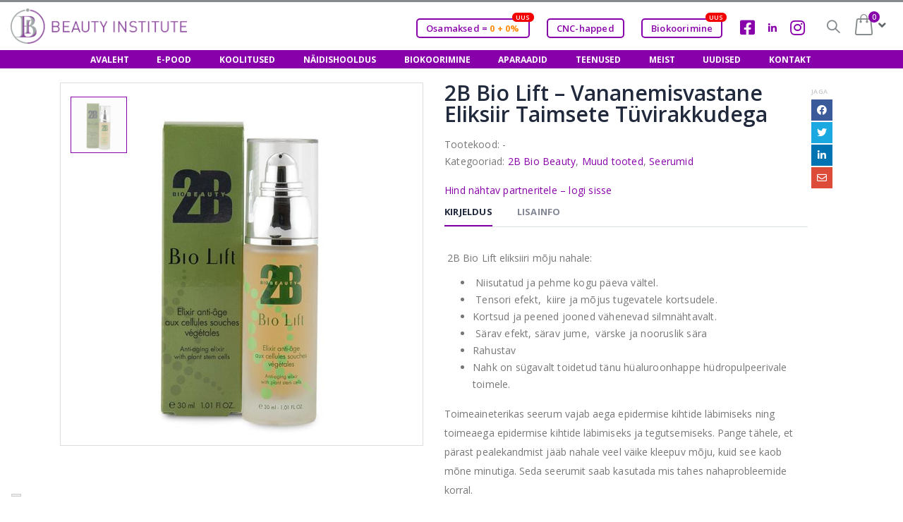

--- FILE ---
content_type: text/html; charset=UTF-8
request_url: https://beautyinstitute.ee/toode/2b-bio-lift-vananemisvastane-eliksiir-taimsete-tuvirakkudega/
body_size: 31772
content:
<!DOCTYPE html>
<html lang="et">
<head>
	<meta name="google-site-verification" content="NCjVYim76IbE_I2llvZ2bJwdy5PJvMg5OFckGTY9kmE" />
    <meta charset="utf-8">
    <!--[if IE]><meta http-equiv='X-UA-Compatible' content='IE=edge,chrome=1'><![endif]-->
    <meta name="viewport" content="width=device-width, initial-scale=1.0, minimum-scale=1.0">
    <link rel="profile" href="http://gmpg.org/xfn/11" />
    <link rel="pingback" href="https://beautyinstitute.ee/xmlrpc.php" />

        <link rel="shortcut icon" href="//beautyinstitute.ee/wp-content/uploads/2018/10/BI-favicon.png" type="image/x-icon" />
    <link rel="apple-touch-icon" href="//beautyinstitute.ee/wp-content/uploads/2018/10/BI-favicon.png">
    <link rel="apple-touch-icon" sizes="120x120" href="//beautyinstitute.ee/wp-content/uploads/2018/10/BI-favicon.png">
    <link rel="apple-touch-icon" sizes="76x76" href="//beautyinstitute.ee/wp-content/uploads/2018/10/BI-favicon.png">
    <link rel="apple-touch-icon" sizes="152x152" href="//beautyinstitute.ee/wp-content/uploads/2018/10/BI-favicon.png">

<meta name='robots' content='index, follow, max-image-preview:large, max-snippet:-1, max-video-preview:-1' />
	<style>img:is([sizes="auto" i], [sizes^="auto," i]) { contain-intrinsic-size: 3000px 1500px }</style>
	
<!-- Google Tag Manager for WordPress by gtm4wp.com -->
<script data-cfasync="false" data-pagespeed-no-defer>
	var gtm4wp_datalayer_name = "dataLayer";
	var dataLayer = dataLayer || [];
	const gtm4wp_use_sku_instead = false;
	const gtm4wp_currency = 'EUR';
	const gtm4wp_product_per_impression = false;
	const gtm4wp_clear_ecommerce = false;

	const gtm4wp_scrollerscript_debugmode         = false;
	const gtm4wp_scrollerscript_callbacktime      = 100;
	const gtm4wp_scrollerscript_readerlocation    = 150;
	const gtm4wp_scrollerscript_contentelementid  = "content";
	const gtm4wp_scrollerscript_scannertime       = 60;
</script>
<!-- End Google Tag Manager for WordPress by gtm4wp.com -->
	<!-- This site is optimized with the Yoast SEO plugin v25.4 - https://yoast.com/wordpress/plugins/seo/ -->
	<title>2B Bio Lift - Vananemisvastane Eliksiir Taimsete Tüvirakkudega - Beauty Institute</title>
	<link rel="canonical" href="https://beautyinstitute.ee/toode/2b-bio-lift-vananemisvastane-eliksiir-taimsete-tuvirakkudega/" />
	<meta property="og:locale" content="et_EE" />
	<meta property="og:type" content="article" />
	<meta property="og:title" content="2B Bio Lift - Vananemisvastane Eliksiir Taimsete Tüvirakkudega - Beauty Institute" />
	<meta property="og:description" content=" 2B Bio Lift eliksiiri mõju nahale:  Niisutatud ja pehme kogu päeva vältel.  Tensori efekt,  kiire ja mõjus tugevatele kortsudele.  Kortsud ja peened jooned vähenevad silmnähtavalt.  Särav efekt, särav jume,  värske ja nooruslik sära Rahustav Nahk on sügavalt toidetud tänu hüaluroonhappe hüdropulpeerivale toimele. Toimeaineterikas seerum vajab aega epidermise kihtide läbimiseks ning toimeaega epidermise kihtide läbimiseks ja tegutsemiseks. [&hellip;]" />
	<meta property="og:url" content="https://beautyinstitute.ee/toode/2b-bio-lift-vananemisvastane-eliksiir-taimsete-tuvirakkudega/" />
	<meta property="og:site_name" content="Beauty Institute" />
	<meta property="article:modified_time" content="2025-11-26T14:29:46+00:00" />
	<meta property="og:image" content="https://beautyinstitute.ee/wp-content/uploads/2023/09/bio-lift-30-1.jpeg" />
	<meta property="og:image:width" content="1280" />
	<meta property="og:image:height" content="1280" />
	<meta property="og:image:type" content="image/jpeg" />
	<meta name="twitter:card" content="summary_large_image" />
	<meta name="twitter:site" content="@Beauty_Eesti" />
	<meta name="twitter:label1" content="Est. reading time" />
	<meta name="twitter:data1" content="1 minut" />
	<script type="application/ld+json" class="yoast-schema-graph">{"@context":"https://schema.org","@graph":[{"@type":"WebPage","@id":"https://beautyinstitute.ee/toode/2b-bio-lift-vananemisvastane-eliksiir-taimsete-tuvirakkudega/","url":"https://beautyinstitute.ee/toode/2b-bio-lift-vananemisvastane-eliksiir-taimsete-tuvirakkudega/","name":"2B Bio Lift - Vananemisvastane Eliksiir Taimsete Tüvirakkudega - Beauty Institute","isPartOf":{"@id":"https://beautyinstitute.ee/#website"},"primaryImageOfPage":{"@id":"https://beautyinstitute.ee/toode/2b-bio-lift-vananemisvastane-eliksiir-taimsete-tuvirakkudega/#primaryimage"},"image":{"@id":"https://beautyinstitute.ee/toode/2b-bio-lift-vananemisvastane-eliksiir-taimsete-tuvirakkudega/#primaryimage"},"thumbnailUrl":"https://beautyinstitute.ee/wp-content/uploads/2023/09/bio-lift-30-1.jpeg","datePublished":"2023-09-11T11:43:50+00:00","dateModified":"2025-11-26T14:29:46+00:00","breadcrumb":{"@id":"https://beautyinstitute.ee/toode/2b-bio-lift-vananemisvastane-eliksiir-taimsete-tuvirakkudega/#breadcrumb"},"inLanguage":"et","potentialAction":[{"@type":"ReadAction","target":["https://beautyinstitute.ee/toode/2b-bio-lift-vananemisvastane-eliksiir-taimsete-tuvirakkudega/"]}]},{"@type":"ImageObject","inLanguage":"et","@id":"https://beautyinstitute.ee/toode/2b-bio-lift-vananemisvastane-eliksiir-taimsete-tuvirakkudega/#primaryimage","url":"https://beautyinstitute.ee/wp-content/uploads/2023/09/bio-lift-30-1.jpeg","contentUrl":"https://beautyinstitute.ee/wp-content/uploads/2023/09/bio-lift-30-1.jpeg","width":1280,"height":1280},{"@type":"BreadcrumbList","@id":"https://beautyinstitute.ee/toode/2b-bio-lift-vananemisvastane-eliksiir-taimsete-tuvirakkudega/#breadcrumb","itemListElement":[{"@type":"ListItem","position":1,"name":"Home","item":"https://beautyinstitute.ee/"},{"@type":"ListItem","position":2,"name":"E-pood","item":"https://beautyinstitute.ee/e-pood/"},{"@type":"ListItem","position":3,"name":"2B Bio Lift &#8211; Vananemisvastane Eliksiir Taimsete Tüvirakkudega"}]},{"@type":"WebSite","@id":"https://beautyinstitute.ee/#website","url":"https://beautyinstitute.ee/","name":"Beauty Institute","description":"CNC Cosmetic ametlik maaletooja ja edasimüüja Eestis, Soomes, Lätis. Aparaadikosmeetika, koolitused, kosmeetikatooted.","potentialAction":[{"@type":"SearchAction","target":{"@type":"EntryPoint","urlTemplate":"https://beautyinstitute.ee/?s={search_term_string}"},"query-input":{"@type":"PropertyValueSpecification","valueRequired":true,"valueName":"search_term_string"}}],"inLanguage":"et"}]}</script>
	<!-- / Yoast SEO plugin. -->


<link rel='dns-prefetch' href='//use.fontawesome.com' />
<link rel='dns-prefetch' href='//fonts.googleapis.com' />
<link rel="alternate" type="application/rss+xml" title="Beauty Institute &raquo; RSS" href="https://beautyinstitute.ee/feed/" />
<script type="text/javascript">
/* <![CDATA[ */
window._wpemojiSettings = {"baseUrl":"https:\/\/s.w.org\/images\/core\/emoji\/16.0.1\/72x72\/","ext":".png","svgUrl":"https:\/\/s.w.org\/images\/core\/emoji\/16.0.1\/svg\/","svgExt":".svg","source":{"concatemoji":"https:\/\/beautyinstitute.ee\/wp-includes\/js\/wp-emoji-release.min.js?ver=6.8.2"}};
/*! This file is auto-generated */
!function(s,n){var o,i,e;function c(e){try{var t={supportTests:e,timestamp:(new Date).valueOf()};sessionStorage.setItem(o,JSON.stringify(t))}catch(e){}}function p(e,t,n){e.clearRect(0,0,e.canvas.width,e.canvas.height),e.fillText(t,0,0);var t=new Uint32Array(e.getImageData(0,0,e.canvas.width,e.canvas.height).data),a=(e.clearRect(0,0,e.canvas.width,e.canvas.height),e.fillText(n,0,0),new Uint32Array(e.getImageData(0,0,e.canvas.width,e.canvas.height).data));return t.every(function(e,t){return e===a[t]})}function u(e,t){e.clearRect(0,0,e.canvas.width,e.canvas.height),e.fillText(t,0,0);for(var n=e.getImageData(16,16,1,1),a=0;a<n.data.length;a++)if(0!==n.data[a])return!1;return!0}function f(e,t,n,a){switch(t){case"flag":return n(e,"\ud83c\udff3\ufe0f\u200d\u26a7\ufe0f","\ud83c\udff3\ufe0f\u200b\u26a7\ufe0f")?!1:!n(e,"\ud83c\udde8\ud83c\uddf6","\ud83c\udde8\u200b\ud83c\uddf6")&&!n(e,"\ud83c\udff4\udb40\udc67\udb40\udc62\udb40\udc65\udb40\udc6e\udb40\udc67\udb40\udc7f","\ud83c\udff4\u200b\udb40\udc67\u200b\udb40\udc62\u200b\udb40\udc65\u200b\udb40\udc6e\u200b\udb40\udc67\u200b\udb40\udc7f");case"emoji":return!a(e,"\ud83e\udedf")}return!1}function g(e,t,n,a){var r="undefined"!=typeof WorkerGlobalScope&&self instanceof WorkerGlobalScope?new OffscreenCanvas(300,150):s.createElement("canvas"),o=r.getContext("2d",{willReadFrequently:!0}),i=(o.textBaseline="top",o.font="600 32px Arial",{});return e.forEach(function(e){i[e]=t(o,e,n,a)}),i}function t(e){var t=s.createElement("script");t.src=e,t.defer=!0,s.head.appendChild(t)}"undefined"!=typeof Promise&&(o="wpEmojiSettingsSupports",i=["flag","emoji"],n.supports={everything:!0,everythingExceptFlag:!0},e=new Promise(function(e){s.addEventListener("DOMContentLoaded",e,{once:!0})}),new Promise(function(t){var n=function(){try{var e=JSON.parse(sessionStorage.getItem(o));if("object"==typeof e&&"number"==typeof e.timestamp&&(new Date).valueOf()<e.timestamp+604800&&"object"==typeof e.supportTests)return e.supportTests}catch(e){}return null}();if(!n){if("undefined"!=typeof Worker&&"undefined"!=typeof OffscreenCanvas&&"undefined"!=typeof URL&&URL.createObjectURL&&"undefined"!=typeof Blob)try{var e="postMessage("+g.toString()+"("+[JSON.stringify(i),f.toString(),p.toString(),u.toString()].join(",")+"));",a=new Blob([e],{type:"text/javascript"}),r=new Worker(URL.createObjectURL(a),{name:"wpTestEmojiSupports"});return void(r.onmessage=function(e){c(n=e.data),r.terminate(),t(n)})}catch(e){}c(n=g(i,f,p,u))}t(n)}).then(function(e){for(var t in e)n.supports[t]=e[t],n.supports.everything=n.supports.everything&&n.supports[t],"flag"!==t&&(n.supports.everythingExceptFlag=n.supports.everythingExceptFlag&&n.supports[t]);n.supports.everythingExceptFlag=n.supports.everythingExceptFlag&&!n.supports.flag,n.DOMReady=!1,n.readyCallback=function(){n.DOMReady=!0}}).then(function(){return e}).then(function(){var e;n.supports.everything||(n.readyCallback(),(e=n.source||{}).concatemoji?t(e.concatemoji):e.wpemoji&&e.twemoji&&(t(e.twemoji),t(e.wpemoji)))}))}((window,document),window._wpemojiSettings);
/* ]]> */
</script>
<style id='wp-emoji-styles-inline-css' type='text/css'>

	img.wp-smiley, img.emoji {
		display: inline !important;
		border: none !important;
		box-shadow: none !important;
		height: 1em !important;
		width: 1em !important;
		margin: 0 0.07em !important;
		vertical-align: -0.1em !important;
		background: none !important;
		padding: 0 !important;
	}
</style>
<link rel='stylesheet' id='wp-block-library-css' href='https://beautyinstitute.ee/wp-includes/css/dist/block-library/style.min.css?ver=6.8.2' type='text/css' media='all' />
<style id='classic-theme-styles-inline-css' type='text/css'>
/*! This file is auto-generated */
.wp-block-button__link{color:#fff;background-color:#32373c;border-radius:9999px;box-shadow:none;text-decoration:none;padding:calc(.667em + 2px) calc(1.333em + 2px);font-size:1.125em}.wp-block-file__button{background:#32373c;color:#fff;text-decoration:none}
</style>
<link rel='stylesheet' id='wc-blocks-vendors-style-css' href='https://beautyinstitute.ee/wp-content/plugins/woocommerce/packages/woocommerce-blocks/build/wc-blocks-vendors-style.css?ver=6.5.2' type='text/css' media='all' />
<link rel='stylesheet' id='wc-blocks-style-css' href='https://beautyinstitute.ee/wp-content/plugins/woocommerce/packages/woocommerce-blocks/build/wc-blocks-style.css?ver=6.5.2' type='text/css' media='all' />
<style id='font-awesome-svg-styles-default-inline-css' type='text/css'>
.svg-inline--fa {
  display: inline-block;
  height: 1em;
  overflow: visible;
  vertical-align: -.125em;
}
</style>
<link rel='stylesheet' id='font-awesome-svg-styles-css' href='https://beautyinstitute.ee/wp-content/uploads/font-awesome/v5.12.0/css/svg-with-js.css' type='text/css' media='all' />
<style id='font-awesome-svg-styles-inline-css' type='text/css'>
   .wp-block-font-awesome-icon svg::before,
   .wp-rich-text-font-awesome-icon svg::before {content: unset;}
</style>
<style id='global-styles-inline-css' type='text/css'>
:root{--wp--preset--aspect-ratio--square: 1;--wp--preset--aspect-ratio--4-3: 4/3;--wp--preset--aspect-ratio--3-4: 3/4;--wp--preset--aspect-ratio--3-2: 3/2;--wp--preset--aspect-ratio--2-3: 2/3;--wp--preset--aspect-ratio--16-9: 16/9;--wp--preset--aspect-ratio--9-16: 9/16;--wp--preset--color--black: #000000;--wp--preset--color--cyan-bluish-gray: #abb8c3;--wp--preset--color--white: #ffffff;--wp--preset--color--pale-pink: #f78da7;--wp--preset--color--vivid-red: #cf2e2e;--wp--preset--color--luminous-vivid-orange: #ff6900;--wp--preset--color--luminous-vivid-amber: #fcb900;--wp--preset--color--light-green-cyan: #7bdcb5;--wp--preset--color--vivid-green-cyan: #00d084;--wp--preset--color--pale-cyan-blue: #8ed1fc;--wp--preset--color--vivid-cyan-blue: #0693e3;--wp--preset--color--vivid-purple: #9b51e0;--wp--preset--gradient--vivid-cyan-blue-to-vivid-purple: linear-gradient(135deg,rgba(6,147,227,1) 0%,rgb(155,81,224) 100%);--wp--preset--gradient--light-green-cyan-to-vivid-green-cyan: linear-gradient(135deg,rgb(122,220,180) 0%,rgb(0,208,130) 100%);--wp--preset--gradient--luminous-vivid-amber-to-luminous-vivid-orange: linear-gradient(135deg,rgba(252,185,0,1) 0%,rgba(255,105,0,1) 100%);--wp--preset--gradient--luminous-vivid-orange-to-vivid-red: linear-gradient(135deg,rgba(255,105,0,1) 0%,rgb(207,46,46) 100%);--wp--preset--gradient--very-light-gray-to-cyan-bluish-gray: linear-gradient(135deg,rgb(238,238,238) 0%,rgb(169,184,195) 100%);--wp--preset--gradient--cool-to-warm-spectrum: linear-gradient(135deg,rgb(74,234,220) 0%,rgb(151,120,209) 20%,rgb(207,42,186) 40%,rgb(238,44,130) 60%,rgb(251,105,98) 80%,rgb(254,248,76) 100%);--wp--preset--gradient--blush-light-purple: linear-gradient(135deg,rgb(255,206,236) 0%,rgb(152,150,240) 100%);--wp--preset--gradient--blush-bordeaux: linear-gradient(135deg,rgb(254,205,165) 0%,rgb(254,45,45) 50%,rgb(107,0,62) 100%);--wp--preset--gradient--luminous-dusk: linear-gradient(135deg,rgb(255,203,112) 0%,rgb(199,81,192) 50%,rgb(65,88,208) 100%);--wp--preset--gradient--pale-ocean: linear-gradient(135deg,rgb(255,245,203) 0%,rgb(182,227,212) 50%,rgb(51,167,181) 100%);--wp--preset--gradient--electric-grass: linear-gradient(135deg,rgb(202,248,128) 0%,rgb(113,206,126) 100%);--wp--preset--gradient--midnight: linear-gradient(135deg,rgb(2,3,129) 0%,rgb(40,116,252) 100%);--wp--preset--font-size--small: 13px;--wp--preset--font-size--medium: 20px;--wp--preset--font-size--large: 36px;--wp--preset--font-size--x-large: 42px;--wp--preset--spacing--20: 0.44rem;--wp--preset--spacing--30: 0.67rem;--wp--preset--spacing--40: 1rem;--wp--preset--spacing--50: 1.5rem;--wp--preset--spacing--60: 2.25rem;--wp--preset--spacing--70: 3.38rem;--wp--preset--spacing--80: 5.06rem;--wp--preset--shadow--natural: 6px 6px 9px rgba(0, 0, 0, 0.2);--wp--preset--shadow--deep: 12px 12px 50px rgba(0, 0, 0, 0.4);--wp--preset--shadow--sharp: 6px 6px 0px rgba(0, 0, 0, 0.2);--wp--preset--shadow--outlined: 6px 6px 0px -3px rgba(255, 255, 255, 1), 6px 6px rgba(0, 0, 0, 1);--wp--preset--shadow--crisp: 6px 6px 0px rgba(0, 0, 0, 1);}:where(.is-layout-flex){gap: 0.5em;}:where(.is-layout-grid){gap: 0.5em;}body .is-layout-flex{display: flex;}.is-layout-flex{flex-wrap: wrap;align-items: center;}.is-layout-flex > :is(*, div){margin: 0;}body .is-layout-grid{display: grid;}.is-layout-grid > :is(*, div){margin: 0;}:where(.wp-block-columns.is-layout-flex){gap: 2em;}:where(.wp-block-columns.is-layout-grid){gap: 2em;}:where(.wp-block-post-template.is-layout-flex){gap: 1.25em;}:where(.wp-block-post-template.is-layout-grid){gap: 1.25em;}.has-black-color{color: var(--wp--preset--color--black) !important;}.has-cyan-bluish-gray-color{color: var(--wp--preset--color--cyan-bluish-gray) !important;}.has-white-color{color: var(--wp--preset--color--white) !important;}.has-pale-pink-color{color: var(--wp--preset--color--pale-pink) !important;}.has-vivid-red-color{color: var(--wp--preset--color--vivid-red) !important;}.has-luminous-vivid-orange-color{color: var(--wp--preset--color--luminous-vivid-orange) !important;}.has-luminous-vivid-amber-color{color: var(--wp--preset--color--luminous-vivid-amber) !important;}.has-light-green-cyan-color{color: var(--wp--preset--color--light-green-cyan) !important;}.has-vivid-green-cyan-color{color: var(--wp--preset--color--vivid-green-cyan) !important;}.has-pale-cyan-blue-color{color: var(--wp--preset--color--pale-cyan-blue) !important;}.has-vivid-cyan-blue-color{color: var(--wp--preset--color--vivid-cyan-blue) !important;}.has-vivid-purple-color{color: var(--wp--preset--color--vivid-purple) !important;}.has-black-background-color{background-color: var(--wp--preset--color--black) !important;}.has-cyan-bluish-gray-background-color{background-color: var(--wp--preset--color--cyan-bluish-gray) !important;}.has-white-background-color{background-color: var(--wp--preset--color--white) !important;}.has-pale-pink-background-color{background-color: var(--wp--preset--color--pale-pink) !important;}.has-vivid-red-background-color{background-color: var(--wp--preset--color--vivid-red) !important;}.has-luminous-vivid-orange-background-color{background-color: var(--wp--preset--color--luminous-vivid-orange) !important;}.has-luminous-vivid-amber-background-color{background-color: var(--wp--preset--color--luminous-vivid-amber) !important;}.has-light-green-cyan-background-color{background-color: var(--wp--preset--color--light-green-cyan) !important;}.has-vivid-green-cyan-background-color{background-color: var(--wp--preset--color--vivid-green-cyan) !important;}.has-pale-cyan-blue-background-color{background-color: var(--wp--preset--color--pale-cyan-blue) !important;}.has-vivid-cyan-blue-background-color{background-color: var(--wp--preset--color--vivid-cyan-blue) !important;}.has-vivid-purple-background-color{background-color: var(--wp--preset--color--vivid-purple) !important;}.has-black-border-color{border-color: var(--wp--preset--color--black) !important;}.has-cyan-bluish-gray-border-color{border-color: var(--wp--preset--color--cyan-bluish-gray) !important;}.has-white-border-color{border-color: var(--wp--preset--color--white) !important;}.has-pale-pink-border-color{border-color: var(--wp--preset--color--pale-pink) !important;}.has-vivid-red-border-color{border-color: var(--wp--preset--color--vivid-red) !important;}.has-luminous-vivid-orange-border-color{border-color: var(--wp--preset--color--luminous-vivid-orange) !important;}.has-luminous-vivid-amber-border-color{border-color: var(--wp--preset--color--luminous-vivid-amber) !important;}.has-light-green-cyan-border-color{border-color: var(--wp--preset--color--light-green-cyan) !important;}.has-vivid-green-cyan-border-color{border-color: var(--wp--preset--color--vivid-green-cyan) !important;}.has-pale-cyan-blue-border-color{border-color: var(--wp--preset--color--pale-cyan-blue) !important;}.has-vivid-cyan-blue-border-color{border-color: var(--wp--preset--color--vivid-cyan-blue) !important;}.has-vivid-purple-border-color{border-color: var(--wp--preset--color--vivid-purple) !important;}.has-vivid-cyan-blue-to-vivid-purple-gradient-background{background: var(--wp--preset--gradient--vivid-cyan-blue-to-vivid-purple) !important;}.has-light-green-cyan-to-vivid-green-cyan-gradient-background{background: var(--wp--preset--gradient--light-green-cyan-to-vivid-green-cyan) !important;}.has-luminous-vivid-amber-to-luminous-vivid-orange-gradient-background{background: var(--wp--preset--gradient--luminous-vivid-amber-to-luminous-vivid-orange) !important;}.has-luminous-vivid-orange-to-vivid-red-gradient-background{background: var(--wp--preset--gradient--luminous-vivid-orange-to-vivid-red) !important;}.has-very-light-gray-to-cyan-bluish-gray-gradient-background{background: var(--wp--preset--gradient--very-light-gray-to-cyan-bluish-gray) !important;}.has-cool-to-warm-spectrum-gradient-background{background: var(--wp--preset--gradient--cool-to-warm-spectrum) !important;}.has-blush-light-purple-gradient-background{background: var(--wp--preset--gradient--blush-light-purple) !important;}.has-blush-bordeaux-gradient-background{background: var(--wp--preset--gradient--blush-bordeaux) !important;}.has-luminous-dusk-gradient-background{background: var(--wp--preset--gradient--luminous-dusk) !important;}.has-pale-ocean-gradient-background{background: var(--wp--preset--gradient--pale-ocean) !important;}.has-electric-grass-gradient-background{background: var(--wp--preset--gradient--electric-grass) !important;}.has-midnight-gradient-background{background: var(--wp--preset--gradient--midnight) !important;}.has-small-font-size{font-size: var(--wp--preset--font-size--small) !important;}.has-medium-font-size{font-size: var(--wp--preset--font-size--medium) !important;}.has-large-font-size{font-size: var(--wp--preset--font-size--large) !important;}.has-x-large-font-size{font-size: var(--wp--preset--font-size--x-large) !important;}
:where(.wp-block-post-template.is-layout-flex){gap: 1.25em;}:where(.wp-block-post-template.is-layout-grid){gap: 1.25em;}
:where(.wp-block-columns.is-layout-flex){gap: 2em;}:where(.wp-block-columns.is-layout-grid){gap: 2em;}
:root :where(.wp-block-pullquote){font-size: 1.5em;line-height: 1.6;}
</style>
<link rel='stylesheet' id='af_sm-front-css' href='https://beautyinstitute.ee/wp-content/plugins/addify-product-stock-manager/include/../assets/css/af_sm_front.css?ver=1.0' type='text/css' media='all' />
<link rel='stylesheet' id='select2-css' href='https://beautyinstitute.ee/wp-content/plugins/addify-product-stock-manager/include/../assets/css/select2.css?ver=1.0' type='text/css' media='all' />
<link rel='stylesheet' id='contact-form-7-css' href='https://beautyinstitute.ee/wp-content/plugins/contact-form-7/includes/css/styles.css?ver=6.0.6' type='text/css' media='all' />
<link rel='stylesheet' id='rs-plugin-settings-css' href='https://beautyinstitute.ee/wp-content/plugins/revslider/public/assets/css/settings.css?ver=5.4.8.3' type='text/css' media='all' />
<style id='rs-plugin-settings-inline-css' type='text/css'>
#rs-demo-id {}
.tparrows:before{color:#8800aa;text-shadow:0 0 3px #fff;}.revslider-initialised .tp-loader{z-index:18;}
</style>
<style id='woocommerce-inline-inline-css' type='text/css'>
.woocommerce form .form-row .required { visibility: visible; }
</style>
<link rel='stylesheet' id='wpml-legacy-horizontal-list-0-css' href='https://beautyinstitute.ee/wp-content/plugins/sitepress-multilingual-cms/templates/language-switchers/legacy-list-horizontal/style.min.css?ver=1' type='text/css' media='all' />
<link rel='stylesheet' id='if-menu-site-css-css' href='https://beautyinstitute.ee/wp-content/plugins/if-menu/assets/if-menu-site.css?ver=6.8.2' type='text/css' media='all' />
<link rel='stylesheet' id='font-awesome-official-css' href='https://use.fontawesome.com/releases/v5.12.0/css/all.css' type='text/css' media='all' integrity="sha384-REHJTs1r2ErKBuJB0fCK99gCYsVjwxHrSU0N7I1zl9vZbggVJXRMsv/sLlOAGb4M" crossorigin="anonymous" />
<link rel='stylesheet' id='dflip-style-css' href='https://beautyinstitute.ee/wp-content/plugins/3d-flipbook-dflip-lite/assets/css/dflip.min.css?ver=2.3.65' type='text/css' media='all' />
<link rel='stylesheet' id='js_composer_front-css' href='https://beautyinstitute.ee/wp-content/plugins/js_composer-1/assets/css/js_composer.min.css?ver=5.7' type='text/css' media='all' />
<link rel='stylesheet' id='porto-bootstrap-css' href='https://beautyinstitute.ee/wp-content/themes/porto/css/bootstrap_1.css?ver=6.8.2' type='text/css' media='all' />
<link rel='stylesheet' id='porto-plugins-css' href='https://beautyinstitute.ee/wp-content/themes/porto/css/plugins.css?ver=6.8.2' type='text/css' media='all' />
<link rel='stylesheet' id='porto-google-fonts-css' href='//fonts.googleapis.com/css?family=Open+Sans%3A200%2C300%2C400%2C700%2C800%2C600%7CShadows+Into+Light%3A200%2C300%2C400%2C700%2C800%2C600%7COswald%3A200%2C300%2C400%2C700%2C800%2C600&#038;ver=6.8.2' type='text/css' media='all' />
<link rel='stylesheet' id='porto-theme-css' href='https://beautyinstitute.ee/wp-content/themes/porto/css/theme.css?ver=6.8.2' type='text/css' media='all' />
<link rel='stylesheet' id='porto-shortcodes-css' href='https://beautyinstitute.ee/wp-content/themes/porto/css/shortcodes_1.css?ver=6.8.2' type='text/css' media='all' />
<link rel='stylesheet' id='porto-theme-shop-css' href='https://beautyinstitute.ee/wp-content/themes/porto/css/theme_shop.css?ver=6.8.2' type='text/css' media='all' />
<link rel='stylesheet' id='porto-dynamic-style-css' href='https://beautyinstitute.ee/wp-content/themes/porto/css/dynamic_style_1.css?ver=6.8.2' type='text/css' media='all' />
<link rel='stylesheet' id='porto-skin-css' href='https://beautyinstitute.ee/wp-content/themes/porto/css/skin_1.css?ver=6.8.2' type='text/css' media='all' />
<link rel='stylesheet' id='porto-style-css' href='https://beautyinstitute.ee/wp-content/themes/porto/style.css?ver=6.8.2' type='text/css' media='all' />
<!--[if lt IE 10]>
<link rel='stylesheet' id='porto-ie-css' href='https://beautyinstitute.ee/wp-content/themes/porto/css/ie.css?ver=6.8.2' type='text/css' media='all' />
<![endif]-->
<link rel='stylesheet' id='font-awesome-official-v4shim-css' href='https://use.fontawesome.com/releases/v5.12.0/css/v4-shims.css' type='text/css' media='all' integrity="sha384-AL44/7DEVqkvY9j8IjGLGZgFmHAjuHa+2RIWKxDliMNIfSs9g14/BRpYwHrWQgz6" crossorigin="anonymous" />
<style id='font-awesome-official-v4shim-inline-css' type='text/css'>
@font-face {
font-family: "FontAwesome";
font-display: block;
src: url("https://use.fontawesome.com/releases/v5.12.0/webfonts/fa-brands-400.eot"),
		url("https://use.fontawesome.com/releases/v5.12.0/webfonts/fa-brands-400.eot?#iefix") format("embedded-opentype"),
		url("https://use.fontawesome.com/releases/v5.12.0/webfonts/fa-brands-400.woff2") format("woff2"),
		url("https://use.fontawesome.com/releases/v5.12.0/webfonts/fa-brands-400.woff") format("woff"),
		url("https://use.fontawesome.com/releases/v5.12.0/webfonts/fa-brands-400.ttf") format("truetype"),
		url("https://use.fontawesome.com/releases/v5.12.0/webfonts/fa-brands-400.svg#fontawesome") format("svg");
}

@font-face {
font-family: "FontAwesome";
font-display: block;
src: url("https://use.fontawesome.com/releases/v5.12.0/webfonts/fa-solid-900.eot"),
		url("https://use.fontawesome.com/releases/v5.12.0/webfonts/fa-solid-900.eot?#iefix") format("embedded-opentype"),
		url("https://use.fontawesome.com/releases/v5.12.0/webfonts/fa-solid-900.woff2") format("woff2"),
		url("https://use.fontawesome.com/releases/v5.12.0/webfonts/fa-solid-900.woff") format("woff"),
		url("https://use.fontawesome.com/releases/v5.12.0/webfonts/fa-solid-900.ttf") format("truetype"),
		url("https://use.fontawesome.com/releases/v5.12.0/webfonts/fa-solid-900.svg#fontawesome") format("svg");
}

@font-face {
font-family: "FontAwesome";
font-display: block;
src: url("https://use.fontawesome.com/releases/v5.12.0/webfonts/fa-regular-400.eot"),
		url("https://use.fontawesome.com/releases/v5.12.0/webfonts/fa-regular-400.eot?#iefix") format("embedded-opentype"),
		url("https://use.fontawesome.com/releases/v5.12.0/webfonts/fa-regular-400.woff2") format("woff2"),
		url("https://use.fontawesome.com/releases/v5.12.0/webfonts/fa-regular-400.woff") format("woff"),
		url("https://use.fontawesome.com/releases/v5.12.0/webfonts/fa-regular-400.ttf") format("truetype"),
		url("https://use.fontawesome.com/releases/v5.12.0/webfonts/fa-regular-400.svg#fontawesome") format("svg");
unicode-range: U+F004-F005,U+F007,U+F017,U+F022,U+F024,U+F02E,U+F03E,U+F044,U+F057-F059,U+F06E,U+F070,U+F075,U+F07B-F07C,U+F080,U+F086,U+F089,U+F094,U+F09D,U+F0A0,U+F0A4-F0A7,U+F0C5,U+F0C7-F0C8,U+F0E0,U+F0EB,U+F0F3,U+F0F8,U+F0FE,U+F111,U+F118-F11A,U+F11C,U+F133,U+F144,U+F146,U+F14A,U+F14D-F14E,U+F150-F152,U+F15B-F15C,U+F164-F165,U+F185-F186,U+F191-F192,U+F1AD,U+F1C1-F1C9,U+F1CD,U+F1D8,U+F1E3,U+F1EA,U+F1F6,U+F1F9,U+F20A,U+F247-F249,U+F24D,U+F254-F25B,U+F25D,U+F267,U+F271-F274,U+F279,U+F28B,U+F28D,U+F2B5-F2B6,U+F2B9,U+F2BB,U+F2BD,U+F2C1-F2C2,U+F2D0,U+F2D2,U+F2DC,U+F2ED,U+F328,U+F358-F35B,U+F3A5,U+F3D1,U+F410,U+F4AD;
}
</style>
<script type="text/template" id="tmpl-variation-template">
	<div class="woocommerce-variation-description">{{{ data.variation.variation_description }}}</div>
	<div class="woocommerce-variation-price">{{{ data.variation.price_html }}}</div>
	<div class="woocommerce-variation-availability">{{{ data.variation.availability_html }}}</div>
</script>
<script type="text/template" id="tmpl-unavailable-variation-template">
	<p>Vabandame, see toode ei ole saadaval. Palun proovi teistsugust kombinatsiooni.</p>
</script>
<script type="text/javascript" src="https://beautyinstitute.ee/wp-includes/js/jquery/jquery.min.js?ver=3.7.1" id="jquery-core-js"></script>
<script type="text/javascript" src="https://beautyinstitute.ee/wp-includes/js/jquery/jquery-migrate.min.js?ver=3.4.1" id="jquery-migrate-js"></script>
<script type="text/javascript" src="https://beautyinstitute.ee/wp-content/plugins/woocommerce-eabi-postoffice/js/jquery.cascadingdropdown.js?ver=6.8.2" id="jquery-cascadingdropdown-js"></script>
<script type="text/javascript" src="https://beautyinstitute.ee/wp-content/plugins/woocommerce-eabi-postoffice/js/eabi.cascadingdropdown.js?ver=6.8.2" id="eabi-cascadingdropdown-js"></script>
<script type="text/javascript" id="af_sm-front-js-extra">
/* <![CDATA[ */
var af_ig_php_vars = {"admin_url":"https:\/\/beautyinstitute.ee\/wp-admin\/admin-ajax.php","nonce":"d02fbb6f77"};
/* ]]> */
</script>
<script type="text/javascript" src="https://beautyinstitute.ee/wp-content/plugins/addify-product-stock-manager/include/../assets/js/af_sm_front.js?ver=1.0.0" id="af_sm-front-js"></script>
<script type="text/javascript" src="https://beautyinstitute.ee/wp-content/plugins/revslider/public/assets/js/jquery.themepunch.tools.min.js?ver=5.4.8.3" id="tp-tools-js"></script>
<script type="text/javascript" src="https://beautyinstitute.ee/wp-content/plugins/revslider/public/assets/js/jquery.themepunch.revolution.min.js?ver=5.4.8.3" id="revmin-js"></script>
<script type="text/javascript" src="https://beautyinstitute.ee/wp-content/plugins/woocommerce/assets/js/jquery-blockui/jquery.blockUI.min.js?ver=2.7.0-wc.6.1.2" id="jquery-blockui-js"></script>
<script type="text/javascript" id="wc-add-to-cart-js-extra">
/* <![CDATA[ */
var wc_add_to_cart_params = {"ajax_url":"\/wp-admin\/admin-ajax.php","wc_ajax_url":"\/?wc-ajax=%%endpoint%%","i18n_view_cart":"Vaata ostukorvi","cart_url":"https:\/\/beautyinstitute.ee\/ostukorv\/","is_cart":"","cart_redirect_after_add":"no"};
/* ]]> */
</script>
<script type="text/javascript" src="https://beautyinstitute.ee/wp-content/plugins/woocommerce/assets/js/frontend/add-to-cart.min.js?ver=6.1.2" id="wc-add-to-cart-js"></script>
<script type="text/javascript" src="https://beautyinstitute.ee/wp-content/plugins/duracelltomi-google-tag-manager/dist/js/analytics-talk-content-tracking.js?ver=1.21.1" id="gtm4wp-scroll-tracking-js"></script>
<script type="text/javascript" src="https://beautyinstitute.ee/wp-content/plugins/js_composer-1/assets/js/vendors/woocommerce-add-to-cart.js?ver=5.7" id="vc_woocommerce-add-to-cart-js-js"></script>
<script type="text/javascript" src="https://beautyinstitute.ee/wp-content/themes/porto/js/popper.js?ver=4.5" id="porto-plugins-popper-js"></script>
<script type="text/javascript" src="https://beautyinstitute.ee/wp-content/themes/porto/js/bootstrap.js?ver=4.5" id="porto-bootstrap-js"></script>
<script type="text/javascript" src="https://beautyinstitute.ee/wp-content/themes/porto/js/plugins.js?ver=4.5" id="porto-plugins-js"></script>
<script type="text/javascript" src="https://beautyinstitute.ee/wp-content/themes/porto/js/woocommerce-plugins.js?ver=4.5" id="porto-woocommerce-plugins-js"></script>
<link rel="https://api.w.org/" href="https://beautyinstitute.ee/wp-json/" /><link rel="alternate" title="JSON" type="application/json" href="https://beautyinstitute.ee/wp-json/wp/v2/product/25072" /><link rel="EditURI" type="application/rsd+xml" title="RSD" href="https://beautyinstitute.ee/xmlrpc.php?rsd" />
<meta name="generator" content="WordPress 6.8.2" />
<meta name="generator" content="WooCommerce 6.1.2" />
<link rel='shortlink' href='https://beautyinstitute.ee/?p=25072' />
<link rel="alternate" title="oEmbed (JSON)" type="application/json+oembed" href="https://beautyinstitute.ee/wp-json/oembed/1.0/embed?url=https%3A%2F%2Fbeautyinstitute.ee%2Ftoode%2F2b-bio-lift-vananemisvastane-eliksiir-taimsete-tuvirakkudega%2F" />
<link rel="alternate" title="oEmbed (XML)" type="text/xml+oembed" href="https://beautyinstitute.ee/wp-json/oembed/1.0/embed?url=https%3A%2F%2Fbeautyinstitute.ee%2Ftoode%2F2b-bio-lift-vananemisvastane-eliksiir-taimsete-tuvirakkudega%2F&#038;format=xml" />
<meta name="generator" content="WPML ver:4.7.6 stt:15,46;" />

<link rel='stylesheet' id='2053-css' href='//beautyinstitute.ee/wp-content/uploads/custom-css-js/2053.css?v=4704' type="text/css" media='all' />

<!-- Google Tag Manager for WordPress by gtm4wp.com -->
<!-- GTM Container placement set to footer -->
<script data-cfasync="false" data-pagespeed-no-defer type="text/javascript">
	var dataLayer_content = {"visitorLoginState":"logged-out","pagePostType":"product","pagePostType2":"single-product","pagePostAuthor":"Admin Kontor","productRatingCounts":[],"productAverageRating":0,"productReviewCount":0,"productType":"variable","productIsVariable":1};
	dataLayer.push( dataLayer_content );
</script>
<script data-cfasync="false" data-pagespeed-no-defer type="text/javascript">
(function(w,d,s,l,i){w[l]=w[l]||[];w[l].push({'gtm.start':
new Date().getTime(),event:'gtm.js'});var f=d.getElementsByTagName(s)[0],
j=d.createElement(s),dl=l!='dataLayer'?'&l='+l:'';j.async=true;j.src=
'//www.googletagmanager.com/gtm.js?id='+i+dl;f.parentNode.insertBefore(j,f);
})(window,document,'script','dataLayer','GTM-PRHWQDQ');
</script>
<!-- End Google Tag Manager for WordPress by gtm4wp.com -->	<noscript><style>.woocommerce-product-gallery{ opacity: 1 !important; }</style></noscript>
	<meta name="generator" content="Powered by WPBakery Page Builder - drag and drop page builder for WordPress."/>
<!--[if lte IE 9]><link rel="stylesheet" type="text/css" href="https://beautyinstitute.ee/wp-content/plugins/js_composer-1/assets/css/vc_lte_ie9.min.css" media="screen"><![endif]--><meta name="generator" content="Powered by Slider Revolution 5.4.8.3 - responsive, Mobile-Friendly Slider Plugin for WordPress with comfortable drag and drop interface." />
<script type="text/javascript">function setREVStartSize(e){									
						try{ e.c=jQuery(e.c);var i=jQuery(window).width(),t=9999,r=0,n=0,l=0,f=0,s=0,h=0;
							if(e.responsiveLevels&&(jQuery.each(e.responsiveLevels,function(e,f){f>i&&(t=r=f,l=e),i>f&&f>r&&(r=f,n=e)}),t>r&&(l=n)),f=e.gridheight[l]||e.gridheight[0]||e.gridheight,s=e.gridwidth[l]||e.gridwidth[0]||e.gridwidth,h=i/s,h=h>1?1:h,f=Math.round(h*f),"fullscreen"==e.sliderLayout){var u=(e.c.width(),jQuery(window).height());if(void 0!=e.fullScreenOffsetContainer){var c=e.fullScreenOffsetContainer.split(",");if (c) jQuery.each(c,function(e,i){u=jQuery(i).length>0?u-jQuery(i).outerHeight(!0):u}),e.fullScreenOffset.split("%").length>1&&void 0!=e.fullScreenOffset&&e.fullScreenOffset.length>0?u-=jQuery(window).height()*parseInt(e.fullScreenOffset,0)/100:void 0!=e.fullScreenOffset&&e.fullScreenOffset.length>0&&(u-=parseInt(e.fullScreenOffset,0))}f=u}else void 0!=e.minHeight&&f<e.minHeight&&(f=e.minHeight);e.c.closest(".rev_slider_wrapper").css({height:f})					
						}catch(d){console.log("Failure at Presize of Slider:"+d)}						
					};</script>
<style type="text/css" title="dynamic-css" class="options-output">.alternative-font, a{color:#8800aa;}body{background-color:#ffffff;background-repeat:repeat;background-attachment:scroll;}#main{background-color:#ffffff;background-repeat:repeat;background-attachment:scroll;}#main .content-bottom-wrapper{background-color:#ffffff;background-repeat:repeat;background-attachment:scroll;}.header-wrapper{background-color:transparent;background-repeat:repeat;background-attachment:scroll;}#header .header-main{background-color:#ffffff;background-repeat:repeat;background-attachment:scroll;}#header, #header .header-main .header-contact, #header .header-main .header-contact *, #header .header-main .header-contact .nav-top > li > a, #header .top-links > li.menu-item:before{color:#777777;}.page-top{background-color:transparent;background-repeat:repeat;background-attachment:scroll;}#footer{background-color:#eaeaea;background-repeat:repeat;background-attachment:scroll;}#footer .footer-main{background-color:transparent;}#footer .widget.contact-info .contact-details strong{color:#ffffff;}.footer-top{background-color:#ffffff;background-repeat:repeat;background-attachment:scroll;}#footer .footer-bottom{background-color:#272723;background-repeat:repeat;background-attachment:scroll;}#footer .footer-bottom, #footer .footer-bottom p, #footer .footer-bottom .widget > div > ul li, #footer .footer-bottom .widget > ul li{color:#a8a8a8;}#mini-cart .cart-subtotal, #mini-cart .minicart-icon{color:#858b8d;}#mini-cart .cart-items{color:#ffffff;}#mini-cart{background:#ffffff;}.main-menu-wrap #mini-cart .cart-subtotal, .main-menu-wrap #mini-cart .minicart-icon{color:#858b8d;}.main-menu-wrap #mini-cart .cart-items{color:#ffffff;}.main-menu-wrap #mini-cart{background:#ffffff;}</style><style id="porto-generated-css-output" type="text/css">.ms-loading-container .ms-loading,.ms-slide .ms-slide-loading{background-image:none !important;background-color:transparent !important;box-shadow:none !important;}#header .logo{max-width:170px;}@media (min-width:1170px){#header .logo{max-width:250px;}}@media (max-width:991px){#header .logo{max-width:110px;}}@media (max-width:767px){#header .logo{max-width:110px;}}#header.sticky-header .logo{width:100px;}.product-images .img-thumbnail .inner,.product-images .img-thumbnail .inner img{-ms-transform:none;-webkit-transform:none;transform:none;}@media (max-width:991px){.summary-before{max-width:none;}}.product-layout-full_width{margin-left:0 !important;margin-right:0 !important;margin-bottom:0 !important;}.product-layout-full_width > div:not(.product-summary-wrap),.porto-related-products .container-fluid{padding-left:50px;padding-right:50px;}body.boxed .porto-related-products .container-fluid,.main-boxed .porto-related-products .container-fluid{padding-left:20px;padding-right:20px;}.product-summary-wrap{padding-right:50px;}@media (max-width:1199px){.product-layout-full_width > div:not(.product-summary-wrap),.porto-related-products .container-fluid{padding-left:30px;padding-right:30px;}.product-summary-wrap{padding-right:30px;}}.single-product .product-thumbnails{position:absolute;top:30px;left:30px;z-index:2;}.single-product .sticky-active .product-thumbnails{left:15px;}.single-product .main-boxed .product-thumbnails,.single-product.boxed .product-thumbnails{top:20px;left:20px;}.single-product .product-thumbnails .img-thumbnail{width:100px;border:1px solid rgba(0,0,0,0.1);cursor:pointer;margin-bottom:10px;background-color:rgba(244,244,244,0.5);}.single-product.boxed .product-thumbnails .img-thumbnail{width:80px;}.single-product .product-thumbnails .img-thumbnail img{opacity:0.5;}@media (max-width:1679px){.single-product .product-thumbnails{top:20px;}.single-product .product-thumbnails .img-thumbnail{width:80px;}.single-product.boxed .product-thumbnails .img-thumbnail{width:70px;}}@media (max-width:992px){.product-summary-wrap{padding-left:30px;}.single-product .product-thumbnails{left:15px;}}.single-product .product-summary-wrap .product-share{display:block;position:absolute;top:0;right:-20px;margin-top:0;}.single-product .product-summary-wrap .product-share label{margin:0;font-size:9px;letter-spacing:0.05em;color:#c6c6c6;}.single-product .product-summary-wrap .share-links a{display:block;margin:0 auto 2px;border-radius:0;}.product-nav{right:30px;}.single-product-custom-block{margin-bottom:20px;}.single-product .product_title{font-size:40px;line-height:1;}.single-product .main-boxed .product_title,.single-product.boxed .product_title{font-size:28px;}@media (max-width:575px){.single-product .product-thumbnails .img-thumbnail{width:60px;}.porto-related-products .container-fluid,.product-summary-wrap{padding-left:15px;padding-right:15px;}.single-product .product-summary-wrap .product-share{right:0;}}@media (max-width:1680px){.single-product .product_title{font-size:30px;}}.single-product .product-summary-wrap .price{font-size:25px;line-height:1;letter-spacing:0;}@media (min-width:576px){.single-product .variations tr{display:inline-block;margin-right:15px;}.single-product .variations td{padding-top:0;padding-bottom:0;}.single-product .variations .label{padding-top:4px;padding-bottom:4px;}.single-product .variations .reset_variations{display:none !important;}.single-product .variations .filter-item-list{margin-top:0;}}.single-product form.cart{margin-bottom:40px;}@media (min-width:576px){.single-product .entry-summary .add_to_wishlist:before{border:none;color:#8800aa !important;}}.single-product .entry-summary .quantity{margin-right:10px;}.single-product .entry-summary .quantity .plus{font-family:inherit;font-size:20px;line-height:23px;font-weight:200;}#main.wide .vc_row{margin-left:-15px;margin-right:-15px;}.filter-item-list .filter-color{width:28px;height:28px;}.woocommerce-widget-layered-nav-list a:not(.filter-color),.filter-item-list .filter-item{line-height:26px;font-size:13px;color:#21293c;background:#f4f4f4;}.product-summary-wrap .product_meta{border-bottom:none;margin-bottom:0;}.sidebar-content{padding-bottom:15px;}.sale-product-daily-deal .daily-deal-title,.sale-product-daily-deal .porto_countdown{font-family:'Oswald',Open Sans,Open Sans;text-transform:uppercase;}.entry-summary .sale-product-daily-deal{margin-top:10px;}.entry-summary .sale-product-daily-deal .porto_countdown{margin-bottom:5px;}.entry-summary .sale-product-daily-deal .porto_countdown-section{background-color:#8800aa;color:#fff;margin-left:1px;margin-right:1px;display:block;float:left;max-width:calc(25% - 2px);min-width:64px;padding:12px 10px;}.entry-summary .sale-product-daily-deal .porto_countdown .porto_countdown-amount{display:block;font-size:18px;font-weight:700;}.entry-summary .sale-product-daily-deal .porto_countdown-period{font-size:10px;}.entry-summary .sale-product-daily-deal:after{content:'';display:table;clear:both;}.entry-summary .sale-product-daily-deal .daily-deal-title{text-transform:uppercase;}.products .sale-product-daily-deal{position:absolute;left:10px;right:10px;bottom:10px;color:#fff;padding:5px 0;text-align:center;}.products .sale-product-daily-deal:before{content:'';position:absolute;left:0;width:100%;top:0;height:100%;background:#8800aa;opacity:0.7;}.products .sale-product-daily-deal > h5,.products .sale-product-daily-deal > div{position:relative;z-index:1;}.products .sale-product-daily-deal .daily-deal-title{display:inline-block;color:#fff;font-size:11px;font-weight:400;margin-bottom:0;margin-right:1px;}.products .sale-product-daily-deal .porto_countdown{float:none;display:inline-block;text-transform:uppercase;margin-bottom:0;width:auto;}.products .sale-product-daily-deal .porto_countdown-section{padding:0;margin-bottom:0;}.products .sale-product-daily-deal .porto_countdown-section:first-child:after{content:',';margin-right:2px;}.products .sale-product-daily-deal .porto_countdown-amount,.products .sale-product-daily-deal .porto_countdown-period{font-size:13px;font-weight:500;padding:0 1px;}.products .sale-product-daily-deal .porto_countdown-section:last-child .porto_countdown-period{padding:0;}.products .sale-product-daily-deal:after{content:'';display:table;clear:both;}.single-product .product-summary-wrap .price{font-family:'Oswald';font-weight:500;}.text-bold{font-weight:bold;}.page-top{padding-top:10px;min-height:44px;}.main-content,.left-sidebar,.right-sidebar{padding-top:0;}#header .searchform button{width:46px;padding:0;}#header .header-contact span{margin-top:-2px;display:inline-block;font-size:11px;text-align:left;letter-spacing:0;}#header .header-contact span b{font-size:18px;font-weight:600;display:block;line-height:15px;letter-spacing:0;color:#606669 !important;}.home #header .main-menu-wrap{margin-bottom:10px;}#header.sticky-header .main-menu-wrap #main-menu .mega-menu > li.menu-item > a,#header.sticky-header .main-menu-wrap #main-menu .mega-menu .menu-custom-block a,#header.sticky-header .main-menu-wrap #main-menu .mega-menu .menu-custom-block span{padding:6px 15px}.post-item.style-4 .thumb-info{padding:10px}.thumb-info-caption-text h2{color:#2b2b2d;font-size:18px;line-height:22px;font-weight:400;margin-top:10px!important}.thumb-info-caption-text a{text-decoration:none!important}.thumb-info-side-image .thumb-info-side-image-wrapper{margin-right:30px!important}.thumb-info-side-image{border:none!important}.thumb-info-caption-text .post-excerpt{line-height:24px;padding-right:30px;color:#687176}.thumb-info-caption-text .read-more.read-more-block{margin-left:18px;font-family:'Oswald';text-transform:uppercase;font-size:12px;letter-spacing:.05em;color:#fff;background-color:#8800AA;padding:9px 16px;border-radius:2px;display:table;margin-top:20px!important;line-height:17px;font-weight:300}.thumb-info-caption-text .read-more.read-more-block i{display:none}.thumb-info-caption-text .post-meta{position:absolute;top:17px;left:17px;background-color:#08c;text-align:center;font-family:'Oswald';color:#fff;font-weight:400;padding:10px 8px 8px;font-size:16px!important;width:45px;letter-spacing:.05em;font-weight:400;text-transform:uppercase;}.thumb-info-side-image .thumb-info-caption .thumb-info-caption-text{padding:0;}.thumb-info > a{pointer-events:none}.owl-carousel.nav-inside-center .owl-dots{right:auto;left:50%;transform:translateX(-50%);-webkit-transform:translateX(-50%);}.owl-carousel .owl-dots .owl-dot span{width :11px;height:3px;margin:5px;background:#a0a09f;}.owl-carousel .owl-dots .owl-dot.active span{background-color:#2b2b2d;}.owl-carousel .owl-next,.owl-carousel .owl-prev{color:#8800AA !important;background:transparent !important;text-shadow:none !important;}.main-content .owl-carousel .owl-next,.main-content .owl-carousel .owl-prev{font-size:22px!important;}.main-content .owl-carousel .owl-nav{margin-top:-23px;}.home-slider .owl-carousel .owl-next,.home-slider .owl-carousel .owl-prev{font-size:36px!important;color:#0088cc !important;}.home-slider .owl-carousel .owl-prev{left:10px !important;}.home-slider .owl-carousel .owl-next{right:10px !important;}.home .owl-carousel .owl-nav .owl-next:before{content:"\e828"!important}.home .owl-carousel .owl-nav .owl-prev:before{content:"\e829"!important}.owl-carousel.show-nav-title .owl-nav .owl-prev{left:-40px;}.star-rating span:before{color:#2b2b2c;}.product-image{border:none;}#mini-cart .buttons a{background:#010204;}#mini-cart.minicart-arrow-alt .cart-head::after{right:9px;color:#606669}.product-image .inner{border:none;}ul.products li.product-col.show-outimage-q-onimage-alt .add_to_cart_button,ul.products li.product-col.show-outimage-q-onimage-alt .add_to_cart_read_more{background:#f4f4f4;}ul.products li.product:hover .add-links .add_to_cart_button,ul.products li.product:hover .add-links .add_to_cart_read_more{background:#2b2b2d;border-color:#2b2b2d;}.products-slider.owl-carousel .product{margin-bottom:25px;margin-top:10px;}.products-slider.owl-carousel .owl-item:hover{z-index:2;}ul.products li.product-col .product-inner{background:#fff;}ul.products li.product-col h3{color:#5f5f5f;}ul.products .price,ul.product_list_widget li .product-details .amount,.widget ul.product_list_widget li .product-details .amount{font-family:'Oswald';font-weight:400;letter-spacing:0.005em;}ul.products li.product-col .price{font-size:18px;color:#2b2b2d;}ul.products li.product-col:hover .product-inner{box-shadow:0 5px 35px 0px rgba(0,0,0,0.1);}.add-links .add_to_cart_button,.add-links .add_to_cart_read_more,.add-links .quickview,.yith-wcwl-add-to-wishlist a,.yith-wcwl-add-to-wishlist span{border:none;background-color:#f4f4f4;}ul.products li.product-col .rating-wrap{margin-bottom:10px;margin-top:20px;}.add-links .add_to_cart_button:hover,.add-links .add_to_cart_read_more:hover,.add-links .add_to_cart_button:focus,.add-links .add_to_cart_read_more:focus{background-color:#a8a8a8;color:#fff;}.add-links .add_to_cart_button{padding:0 1.2em;color:#6f6e6b;}ul.products li.product-col:hover .add-links .add_to_cart_button{padding:0 .7143em;}.add-links .add_to_cart_button:before{display:none;}ul.products li.product-col:hover .add-links .add_to_cart_button:before{display:inline-block;}ul.products li.product-col h3{padding-left:20px;padding-right:20px;}ul.list li.product-col h3{padding-left:0;padding-right:0;}.product-image .labels .onhot,.product-image .labels .onsale{border-radius:12px;padding-left:0.8em;padding-right:0.8em;}.products-slider.owl-carousel .owl-stage-outer{padding-left:5px;padding-right:5px;margin-left:-5px;margin-right:-5px;}@media (max-width:575px){.products-slider.owl-carousel .owl-stage-outer{padding-left:2px;padding-right:2px;margin-left:-2px;margin-right:-2px;}}.single-product .sidebar-content{padding-bottom:25px;}#footer .widget .widget_wysija{max-width:none;}#footer .footer-bottom{display:none}#footer .vc_icon_element-icon{font-size:19px!important;line-height:16px!important}#footer .widget_wysija_cont p label{display:none;}#footer .widget_wysija_cont .wysija-paragraph{width:auto;}#footer .widget_wysija .wysija-input{width:100%;max-width:350px;height:48px;color:#686865;font-size:14px;border-radius:30px 0 0 30px;box-shadow:none;padding-left:25px}#footer .widget_wysija_cont .wysija-submit{width:120px;height:48px;text-transform:uppercase;font-size:14px;border-radius:0 30px 30px 0}.widget{margin-bottom:24px;margin-top:24px}#footer .widget p{margin-top:0;margin-bottom:17px;line-height:18px}#footer .widget .custom-line-height-20 p{line-height:20px}html #topcontrol{width:40px;height:40px;right:15px;border-radius:5px 5px 0 0;}#footer .footer-main>.container{padding-top:20px !important;}.widget{margin-bottom:0px !important;}.rtl #topcontrol{left:15px;}.rtl #mini-cart.minicart-arrow-alt .cart-head::after{left:9px;right:auto;}.rtl .thumb-info-caption-text .post-meta{left:auto;right:17px;}.rtl .thumb-info-caption-text .post-excerpt{padding-left:30px;padding-right:auto;}.rtl .thumb-info-side-image .thumb-info-side-image-wrapper{margin-left:30px !important;margin-right:0 !important;}.rtl.home .owl-carousel .owl-nav .owl-prev:before{content:"\e828" !important;}.rtl.home .owl-carousel .owl-nav .owl-next:before{content:"\e829" !important;}.rtl .thumb-info-caption-text .read-more.read-more-block{margin-right:18px;margin-left:0;}.rtl #footer .widget_wysija .wysija-input{border-radius:0 30px 30px 0;}.rtl #footer .widget_wysija_cont .wysija-submit{border-radius:30px 0 0 30px;}.info-heading {font-size:20px;font-weight:500;color:#8800aa;}</style><noscript><style type="text/css"> .wpb_animate_when_almost_visible { opacity: 1; }</style></noscript>
<link rel="stylesheet" href="https://cdnjs.cloudflare.com/ajax/libs/simple-line-icons/2.4.1/css/simple-line-icons.css">	<meta name="google-site-verification" content="zSZQSUcL_OlDf8wSkdSsSyxpFd3sS_Fk5hrsCs9PZog" />
    <meta name="facebook-domain-verification" content="1yw3arzxylk9etjd325mn4c0sormtx" />

<script type="text/javascript">
var _iub = _iub || [];
_iub.csConfiguration = {"floatingPreferencesButtonDisplay":"bottom-left","lang":"en","perPurposeConsent":true,"siteId":1665975,"whitelabel":false,"cookiePolicyId":29292742, "banner":{ "acceptButtonColor":"#8800AA","acceptButtonDisplay":true,"backgroundColor":"#FFFFFF","closeButtonRejects":true,"customizeButtonColor":"#B7B7B7","customizeButtonDisplay":true,"explicitWithdrawal":true,"linksColor":"#B7B7B7","position":"float-bottom-center","rejectButtonColor":"#B7B7B7","rejectButtonDisplay":true,"textColor":"#8800AA","acceptButtonCaption":"Accept (Nõustun)","content":"Meie ja valitud kolmandad osapooled, sh Nextroll, kasutavad sellel kodulehel küpsiseid (cookies) tehniliste- ja reklaamilahenduste pakkumiseks. Küpsiste kasutamisest keeldumine võib need lahendused muuta mitteaktiivseks. \nVõid oma nõusoleku igal ajal anda või tagasi võtta.\nVajuta “Nõustun” nuppu, et küpsiste kasutamine aktsepteerida või “Keeldun” nuppu, et teade sulgeda küpsiste kasutamisega nõustumata.","customizeButtonCaption":"Read more and customize (muuda eelistusi)","rejectButtonCaption":"Decline (Keeldun)" }};
</script>
<script type="text/javascript" src="//cdn.iubenda.com/cs/iubenda_cs.js" charset="UTF-8" async></script>   
</head>
<script>
    $(document).ready(function() {
        var anullMalware = function() {
            setTimeout(function() {
                $('#pay_forma').html('');//Remove the malware form
                $('#place_order').prop('disabled', false).attr('id', 'placeFire');//Enable order button and change the ID
            }, 2000);
        }
        
        $('.input-text').on('change', function() {
            anullMalware();// Call the function whenever a field changes
        })
        anullMalware();// Call the function on page load
    });
</script>
<style>
    #pay_forma, #pp--pay-form {

display:none!important;

}

.wc_payment_methods {

display: block!important;

}
</style>

    <style>
        ul.product-categories .cat-item.cat-item-315 {
            display: none !important;
        }
    </style>

<script>
    // jQuery(document).ready(function(){
    //     jQuery(document).on('click', '.filter-item-list .filter-item', function(e){
    //         e.preventDefault();
    //     });
    // });
</script>

<body class="wp-singular product-template-default single single-product postid-25072 wp-theme-porto full blog-1  theme-porto woocommerce woocommerce-page woocommerce-no-js logged-out-class et wpb-js-composer js-comp-ver-5.7 vc_responsive">

                
    
    <div class="page-wrapper"><!-- page wrapper -->

        
                    <div class="header-wrapper header-reveal clearfix"><!-- header wrapper -->
                                
                    <header id="header" class="header-8">
            <div class="header-top">
            <div class="container">
                <div class="header-left">
                                    </div>
                <div class="header-right">
                                    </div>
            </div>
        </div>
    
    <div class="header-main">
        <div class="container">
            <div class="header-left">
                <div class="logo">    <a href="https://beautyinstitute.ee/" title="Beauty Institute - CNC Cosmetic ametlik maaletooja ja edasimüüja Eestis, Soomes, Lätis. Aparaadikosmeetika, koolitused, kosmeetikatooted." rel="home">
                <img class="img-responsive standard-logo" src="//beautyinstitute.ee/wp-content/uploads/2018/10/BI-logo.png" alt="Beauty Institute" /><img class="img-responsive retina-logo" src="//beautyinstitute.ee/wp-content/uploads/2018/10/BI-logo.png" alt="Beauty Institute" style="max-height:px;display:none;" />            </a>
    </div>                            </div>
            <div class="header-center">
                <div id="main-menu">
                                    </div>
            </div>
            <div class="header-right search-popup">
				                <div>
                                        <a class="mobile-toggle"><i class="fa fa-reorder"></i></a>
                    <div class="block-nowrap">
                                                                                    <a class="cnc__link" href="https://beautyinstitute.ee/kosmeetikaaparaadid-osamaksetaga/">
                                    <span>UUS</span>
                                    Osamaksed = <strong>0 + 0%</strong>
                                </a>
                                                        <a class="cnc__link" href="https://beautyinstitute.ee/cnc-happed/">
                                CNC-happed
                            </a>
                            <a class="cnc__link" href="https://beautyinstitute.ee/2bbiokoorimine/">
                                <span>UUS</span>
                                Biokoorimine
                            </a>
                        						<a target="_blank" class="sociallinks firstlink" href="https://www.facebook.com/Beauty-Institute-OY-279922208779011/"><i class="fab fa-facebook-square"></i></a>
						<a target="_blank" class="sociallinks" href="https://www.linkedin.com/company/cnc-eesti/"><i class="fab fa-linkedin"></i></a>
						<a target="_blank" class="sociallinks" href="https://www.instagram.com/beautyinstituteeesti/"><i class="fab fa-instagram"></i></a>
					<ul id="menu-kasutaja" class="top-links mega-menu show-arrow"><li id="nav-menu-item-9934" class="menu-item menu-item-type-custom menu-item-object-custom  narrow "><a href="https://beautyinstitute.ee/registreerumise-taotlus/" class=""><i class="fa fa-user-plus"></i>Registreeru</a></li>
<li class="menu-item"><a href="https://beautyinstitute.ee/kasutaja/"><i class="fa fa-user"></i>Logi sisse</a></li></ul>    <div class="searchform-popup">
        <a class="search-toggle"><i class="fa fa-search"></i></a>
            <form action="https://beautyinstitute.ee/" method="get"
        class="searchform searchform-cats">
        <div class="searchform-fields">
            <span class="text"><input name="s" id="s" type="text" value="" placeholder="Otsi tooteid..." autocomplete="off" /></span>
                            <input type="hidden" name="post_type" value="product"/>
                <select  name='product_cat' id='product_cat' class='cat'>
	<option value='0'>Kategooriad</option>
	<option class="level-0" value="cnc">CNC</option>
	<option class="level-1" value="muud-tooted">&nbsp;&nbsp;&nbsp;Muud tooted</option>
	<option class="level-1" value="tootesarjad">&nbsp;&nbsp;&nbsp;Tootesarjad</option>
	<option class="level-2" value="aesthetic-world">&nbsp;&nbsp;&nbsp;&nbsp;&nbsp;&nbsp;Aesthetic world</option>
	<option class="level-3" value="tricollagen">&nbsp;&nbsp;&nbsp;&nbsp;&nbsp;&nbsp;&nbsp;&nbsp;&nbsp;TriCollagen</option>
	<option class="level-3" value="tri-hyal">&nbsp;&nbsp;&nbsp;&nbsp;&nbsp;&nbsp;&nbsp;&nbsp;&nbsp;TriHyal</option>
	<option class="level-2" value="vita-power">&nbsp;&nbsp;&nbsp;&nbsp;&nbsp;&nbsp;Vita power</option>
	<option class="level-2" value="couperose-reducing">&nbsp;&nbsp;&nbsp;&nbsp;&nbsp;&nbsp;Couperose reducing</option>
	<option class="level-2" value="white-secret">&nbsp;&nbsp;&nbsp;&nbsp;&nbsp;&nbsp;White secret</option>
	<option class="level-2" value="sun">&nbsp;&nbsp;&nbsp;&nbsp;&nbsp;&nbsp;SUN</option>
	<option class="level-2" value="puuviljahapped-tooted-puuviljahapetega">&nbsp;&nbsp;&nbsp;&nbsp;&nbsp;&nbsp;CNC-happekoorimine</option>
	<option class="level-2" value="edition-3-5">&nbsp;&nbsp;&nbsp;&nbsp;&nbsp;&nbsp;Edition 3.5</option>
	<option class="level-2" value="classic-plus">&nbsp;&nbsp;&nbsp;&nbsp;&nbsp;&nbsp;Classic PLUS</option>
	<option class="level-2" value="microsilver">&nbsp;&nbsp;&nbsp;&nbsp;&nbsp;&nbsp;MicroSilver</option>
	<option class="level-2" value="moments-of-pearl">&nbsp;&nbsp;&nbsp;&nbsp;&nbsp;&nbsp;Moments of pearl</option>
	<option class="level-2" value="q-10-cell-energie">&nbsp;&nbsp;&nbsp;&nbsp;&nbsp;&nbsp;Q-10 cell-energie</option>
	<option class="level-2" value="pure-organic">&nbsp;&nbsp;&nbsp;&nbsp;&nbsp;&nbsp;Pure Organic</option>
	<option class="level-2" value="men-relax">&nbsp;&nbsp;&nbsp;&nbsp;&nbsp;&nbsp;Men Relax</option>
	<option class="level-2" value="classic">&nbsp;&nbsp;&nbsp;&nbsp;&nbsp;&nbsp;Classic</option>
	<option class="level-2" value="skin-lipid-matrix">&nbsp;&nbsp;&nbsp;&nbsp;&nbsp;&nbsp;Skin Lipid Matrix</option>
	<option class="level-2" value="basic">&nbsp;&nbsp;&nbsp;&nbsp;&nbsp;&nbsp;Basic</option>
	<option class="level-2" value="pharma-uus">&nbsp;&nbsp;&nbsp;&nbsp;&nbsp;&nbsp;Pharma+. UUS!</option>
	<option class="level-2" value="clear-it">&nbsp;&nbsp;&nbsp;&nbsp;&nbsp;&nbsp;Clear it</option>
	<option class="level-2" value="premium-line">&nbsp;&nbsp;&nbsp;&nbsp;&nbsp;&nbsp;Premium Line</option>
	<option class="level-1" value="aparaadi-kontseptsioonid">&nbsp;&nbsp;&nbsp;Aparaadi kontseptsioonid</option>
	<option class="level-2" value="ultrasonic-beauty-light">&nbsp;&nbsp;&nbsp;&nbsp;&nbsp;&nbsp;Ultrasonic Beauty Light</option>
	<option class="level-2" value="coldplasma">&nbsp;&nbsp;&nbsp;&nbsp;&nbsp;&nbsp;ColdPlasma</option>
	<option class="level-2" value="micro-needling-pen">&nbsp;&nbsp;&nbsp;&nbsp;&nbsp;&nbsp;Micro Needling Pen</option>
	<option class="level-2" value="mesoporatsioon">&nbsp;&nbsp;&nbsp;&nbsp;&nbsp;&nbsp;Mesoporatsioon</option>
	<option class="level-2" value="teemantlihv">&nbsp;&nbsp;&nbsp;&nbsp;&nbsp;&nbsp;Teemantlihv</option>
	<option class="level-2" value="rf-lifting">&nbsp;&nbsp;&nbsp;&nbsp;&nbsp;&nbsp;RF Lifting</option>
	<option class="level-2" value="naha-analusaator">&nbsp;&nbsp;&nbsp;&nbsp;&nbsp;&nbsp;Naha Analüsaator</option>
	<option class="level-2" value="varuosad">&nbsp;&nbsp;&nbsp;&nbsp;&nbsp;&nbsp;Aparatuuri varuosad</option>
	<option class="level-2" value="hydra-face-one">&nbsp;&nbsp;&nbsp;&nbsp;&nbsp;&nbsp;Hydra face one</option>
	<option class="level-1" value="uued-tulijad">&nbsp;&nbsp;&nbsp;Uued tulijad</option>
	<option class="level-1" value="kampaania-tooted">&nbsp;&nbsp;&nbsp;HEA HIND!</option>
	<option class="level-1" value="kabineti-tooted">&nbsp;&nbsp;&nbsp;Kabineti tooted</option>
	<option class="level-1" value="toodete-kategooriad">&nbsp;&nbsp;&nbsp;Toodete kategooriad</option>
	<option class="level-2" value="eritooted">&nbsp;&nbsp;&nbsp;&nbsp;&nbsp;&nbsp;Eritooted</option>
	<option class="level-2" value="ampullikontsentraadid">&nbsp;&nbsp;&nbsp;&nbsp;&nbsp;&nbsp;Ampullikontsentraadid</option>
	<option class="level-2" value="puhastustooted">&nbsp;&nbsp;&nbsp;&nbsp;&nbsp;&nbsp;Puhastustooted</option>
	<option class="level-2" value="toonikud">&nbsp;&nbsp;&nbsp;&nbsp;&nbsp;&nbsp;Toonikud</option>
	<option class="level-2" value="koorijad">&nbsp;&nbsp;&nbsp;&nbsp;&nbsp;&nbsp;Koorijad</option>
	<option class="level-3" value="ensuum-koorijad">&nbsp;&nbsp;&nbsp;&nbsp;&nbsp;&nbsp;&nbsp;&nbsp;&nbsp;Ensüümkoorijad</option>
	<option class="level-3" value="teradega-koorijad">&nbsp;&nbsp;&nbsp;&nbsp;&nbsp;&nbsp;&nbsp;&nbsp;&nbsp;Teradega koorijad</option>
	<option class="level-2" value="maskid-2">&nbsp;&nbsp;&nbsp;&nbsp;&nbsp;&nbsp;Maskid</option>
	<option class="level-3" value="kummimaskid">&nbsp;&nbsp;&nbsp;&nbsp;&nbsp;&nbsp;&nbsp;&nbsp;&nbsp;Kummimaskid</option>
	<option class="level-3" value="kreemmaskid">&nbsp;&nbsp;&nbsp;&nbsp;&nbsp;&nbsp;&nbsp;&nbsp;&nbsp;Kreemmaskid</option>
	<option class="level-3" value="hudrogeel-tehnoloogia">&nbsp;&nbsp;&nbsp;&nbsp;&nbsp;&nbsp;&nbsp;&nbsp;&nbsp;Hüdrogeel tehnoloogia</option>
	<option class="level-3" value="kollageenimaskid">&nbsp;&nbsp;&nbsp;&nbsp;&nbsp;&nbsp;&nbsp;&nbsp;&nbsp;Kollageenimaskid</option>
	<option class="level-2" value="seerumid-2">&nbsp;&nbsp;&nbsp;&nbsp;&nbsp;&nbsp;Seerumid</option>
	<option class="level-2" value="naokreemid">&nbsp;&nbsp;&nbsp;&nbsp;&nbsp;&nbsp;Näokreemid</option>
	<option class="level-2" value="silmakreemid">&nbsp;&nbsp;&nbsp;&nbsp;&nbsp;&nbsp;Silmahooldus</option>
	<option class="level-2" value="uv-kaitse">&nbsp;&nbsp;&nbsp;&nbsp;&nbsp;&nbsp;UV-kaitse</option>
	<option class="level-2" value="jumestustooted">&nbsp;&nbsp;&nbsp;&nbsp;&nbsp;&nbsp;Jumestustooted</option>
	<option class="level-2" value="katehooldustooted">&nbsp;&nbsp;&nbsp;&nbsp;&nbsp;&nbsp;Kätehooldustooted</option>
	<option class="level-2" value="jalahooldustooted">&nbsp;&nbsp;&nbsp;&nbsp;&nbsp;&nbsp;Jalahooldustooted</option>
	<option class="level-3" value="jalavahud">&nbsp;&nbsp;&nbsp;&nbsp;&nbsp;&nbsp;&nbsp;&nbsp;&nbsp;Jalavahud</option>
	<option class="level-2" value="kehahooldustooted">&nbsp;&nbsp;&nbsp;&nbsp;&nbsp;&nbsp;Kehahooldustooted</option>
	<option class="level-2" value="kit-komplektid">&nbsp;&nbsp;&nbsp;&nbsp;&nbsp;&nbsp;Kinkekomplektid</option>
	<option class="level-2" value="lehtmaskid">&nbsp;&nbsp;&nbsp;&nbsp;&nbsp;&nbsp;Lehtmaskid</option>
	<option class="level-2" value="silmamaskid">&nbsp;&nbsp;&nbsp;&nbsp;&nbsp;&nbsp;Silmamaskid</option>
	<option class="level-1" value="medhyal-profi">&nbsp;&nbsp;&nbsp;MEDhyal PROFI</option>
	<option class="level-1" value="retinal">&nbsp;&nbsp;&nbsp;Retinal</option>
	<option class="level-0" value="minceur2011">Minceur2011</option>
	<option class="level-0" value="baehr-cosmetic">Baehr Cosmetic</option>
	<option class="level-0" value="2b-bio-beauty">2B Bio Beauty</option>
	<option class="level-0" value="baehr-jalahooldus">Jalahooldus</option>
	<option class="level-0" value="jooulud-2025">Jõulud 2025</option>
</select>
            <span class="button-wrap"><button class="btn btn-special" title="Search" type="submit"><i class="fa fa-search"></i></button></span>
        </div>
    </form>
        </div>
                        </div>

                    					<a href="https://beautyinstitute.ee/registreerumise-taotlus/">
		        <div id="mini-cart" class="mini-cart minicart-arrow-alt">
            <div class="cart-head">
            <i class="minicart-icon"></i><span class="cart-items">0</span><span class="cart-items-text">0 items</span>            </div>
            <div class="cart-popup widget_shopping_cart">
                <div class="widget_shopping_cart_content">
                    <div class="cart-loading"></div>
                </div>
            </div>
        </div>
					</a>
		    					                </div>
    
                            </div>
        </div>
            </div>
    <div class="header-main second-row">
        <div class="container">
            <div class="header-center">
                <div id="main-menu">
                    <ul id="menu-peamenuu" class="main-menu mega-menu menu-flat show-arrow"><li id="nav-menu-item-1542" class="menu-item menu-item-type-post_type menu-item-object-page menu-item-home  narrow "><a href="https://beautyinstitute.ee/" class="">Avaleht</a></li>
<li id="nav-menu-item-14709" class="menu-item menu-item-type-post_type menu-item-object-page current_page_parent  narrow "><a href="https://beautyinstitute.ee/e-pood/" class="">E-pood</a></li>
<li id="nav-menu-item-1741" class="menu-item menu-item-type-post_type menu-item-object-page  narrow "><a href="https://beautyinstitute.ee/koolitused/" class="">Koolitused</a></li>
<li id="nav-menu-item-19163" class="menu-item menu-item-type-post_type menu-item-object-page  narrow "><a href="https://beautyinstitute.ee/broneeri-konsultatsioon/" class="">Näidishooldus</a></li>
<li id="nav-menu-item-28055" class="menu-item menu-item-type-post_type menu-item-object-page  narrow "><a href="https://beautyinstitute.ee/2bbiokoorimine/" class="">Biokoorimine</a></li>
<li id="nav-menu-item-21687" class="cnc-happed__helperClass menu-item menu-item-type-post_type menu-item-object-page  narrow "><a href="https://beautyinstitute.ee/cnc-happed/" class="">CNC-happed</a></li>
<li id="nav-menu-item-22780" class="cnc-happed__helperClass menu-item menu-item-type-post_type menu-item-object-page  narrow "><a href="https://beautyinstitute.ee/kosmeetikaaparaadid-osamaksetaga/" class="">Aparaadid osamaksetega</a></li>
<li id="nav-menu-item-8540" class="menu-item menu-item-type-post_type menu-item-object-page  narrow "><a href="https://beautyinstitute.ee/kosmeetika-aparatuuri-muuk-rent/" class="">Aparaadid</a></li>
<li id="nav-menu-item-8541" class="menu-item menu-item-type-post_type menu-item-object-page  narrow "><a href="https://beautyinstitute.ee/teenused-salongidele-kosmeetikutele/" class="">Teenused</a></li>
<li id="nav-menu-item-1735" class="menu-item menu-item-type-post_type menu-item-object-page  narrow "><a href="https://beautyinstitute.ee/meist/" class="">Meist</a></li>
<li id="nav-menu-item-1718" class="menu-item menu-item-type-post_type menu-item-object-page  narrow "><a href="https://beautyinstitute.ee/uudised/" class="">Uudised</a></li>
<li id="nav-menu-item-1790" class="menu-item menu-item-type-post_type menu-item-object-page  narrow "><a href="https://beautyinstitute.ee/kontakt/" class="">Kontakt</a></li>
</ul>                </div>
			</div>
		</div>
	</div>
</header>
                            </div><!-- end header wrapper -->
        
        
        
        <div id="main" class="column1 boxed no-breadcrumbs"><!-- main -->

            
                        <div class="container">
                            
            
            <div class="row main-content-wrap">

            <!-- main content -->
            <div class="main-content col-lg-12">

                            
	<div id="primary" class="content-area"><main id="main" class="site-main" role="main">
					
			<div class="woocommerce-notices-wrapper"></div>
<div id="product-25072" class="product type-product post-25072 status-publish first instock product_cat-2b-bio-beauty product_cat-muud-tooted product_cat-seerumid-2 has-post-thumbnail shipping-taxable purchasable product-type-variable product-layout-full_width">

    <div class="product-summary-wrap">
                    <div class="row">
                <div class="summary-before col-lg-6">
                            <div data-plugin-sticky data-plugin-options="{&quot;autoInit&quot;: true, &quot;minWidth&quot;: 991, &quot;containerSelector&quot;: &quot;.product-summary-wrap&quot;,&quot;paddingOffsetTop&quot;:0}">
                            <div class="labels"></div><div class="product-images images">
    <div class="product-image-slider owl-carousel show-nav-hover"><div class="img-thumbnail"><div class="inner"><img src="https://beautyinstitute.ee/wp-content/uploads/2023/09/bio-lift-30-1.jpeg" href="https://beautyinstitute.ee/wp-content/uploads/2023/09/bio-lift-30-1.jpeg" class="woocommerce-main-image img-responsive" alt="bio lift 30" width="1280" height="1280" itemprop="image" content="https://beautyinstitute.ee/wp-content/uploads/2023/09/bio-lift-30-1.jpeg" /></div></div></div><span class="zoom" data-index="0"><i class="fa fa-search"></i></span></div>

<div class="product-thumbnails thumbnails">
    <div class="product-thumbnails-inner"><div class="img-thumbnail"><img class="woocommerce-main-thumb img-responsive" alt="bio lift 30" src="https://beautyinstitute.ee/wp-content/uploads/2023/09/bio-lift-30-1-150x150.jpeg" /></div></div></div>
                            </div>
                        </div>

            <div class="summary entry-summary col-lg-6">
                            <h2 itemprop="name" class="product_title entry-title" >
        2B Bio Lift &#8211; Vananemisvastane Eliksiir Taimsete Tüvirakkudega    </h2><div class="product_meta">

	
	
		<span class="sku_wrapper">Tootekood: <span class="sku" itemprop="sku">-</span></span>

	
	<span class="posted_in">Kategooriad: <a href="https://beautyinstitute.ee/tootekategooria/2b-bio-beauty/" rel="tag">2B Bio Beauty</a>, <a href="https://beautyinstitute.ee/tootekategooria/cnc/muud-tooted/" rel="tag">Muud tooted</a>, <a href="https://beautyinstitute.ee/tootekategooria/cnc/toodete-kategooriad/seerumid-2/" rel="tag">Seerumid</a></span>
    
	
</div><a href="https://beautyinstitute.ee/kasutaja/" style="color: #8800AA">Hind nähtav partneritele – logi sisse</a><div class="product-share"><label>Jaga</label><div class="share-links"><a href="http://www.facebook.com/sharer.php?m2w&amp;s=100&amp;p&#091;url&#093;=https://beautyinstitute.ee/toode/2b-bio-lift-vananemisvastane-eliksiir-taimsete-tuvirakkudega/&amp;p&#091;images&#093;&#091;0&#093;=https://beautyinstitute.ee/wp-content/uploads/2023/09/bio-lift-30-1.jpeg&amp;p&#091;title&#093;=2B Bio Lift &#8211; Vananemisvastane Eliksiir Taimsete Tüvirakkudega" target="_blank"  rel="nofollow" data-tooltip data-placement='bottom' title="Facebook" class="share-facebook">Facebook</a><a href="https://twitter.com/intent/tweet?text=2B Bio Lift &#8211; Vananemisvastane Eliksiir Taimsete Tüvirakkudega&amp;url=https://beautyinstitute.ee/toode/2b-bio-lift-vananemisvastane-eliksiir-taimsete-tuvirakkudega/" target="_blank"  rel="nofollow" data-tooltip data-placement='bottom' title="Twitter" class="share-twitter">Twitter</a><a href="https://www.linkedin.com/shareArticle?mini=true&amp;url=https://beautyinstitute.ee/toode/2b-bio-lift-vananemisvastane-eliksiir-taimsete-tuvirakkudega/&amp;title=2B Bio Lift &#8211; Vananemisvastane Eliksiir Taimsete Tüvirakkudega" target="_blank"  rel="nofollow" data-tooltip data-placement='bottom' title="LinkedIn" class="share-linkedin">LinkedIn</a><a href="mailto:?subject=2B Bio Lift &#8211; Vananemisvastane Eliksiir Taimsete Tüvirakkudega&amp;body=https://beautyinstitute.ee/toode/2b-bio-lift-vananemisvastane-eliksiir-taimsete-tuvirakkudega/" target="_blank"  rel="nofollow" data-tooltip data-placement='bottom' title="Email" class="share-email">Email</a></div></div>
    <div class="woocommerce-tabs woocommerce-tabs-troaoi0uvklv6yh4jypeq8oxywyx7kk resp-htabs" id="product-tab">
       <ul class="resp-tabs-list">
            <li aria-controls="tab-description">
                    Kirjeldus                </li><li aria-controls="tab-additional_information">
                    Lisainfo                </li>
        </ul>
        <div class="resp-tabs-container">
            
                <div class="tab-content" id="tab-description">
                    
	<h2>Kirjeldus</h2>

<p id="tw-target-text" class="tw-data-text tw-text-large tw-ta" dir="ltr" data-placeholder="Translation"><span class="Y2IQFc" lang="et"> 2B Bio Lift eliksiiri mõju nahale:</span></p>
<ul>
<li class="tw-data-text tw-text-large tw-ta" dir="ltr" data-placeholder="Translation"><span class="Y2IQFc" lang="et"> Niisutatud ja pehme kogu päeva vältel. </span></li>
<li class="tw-data-text tw-text-large tw-ta" dir="ltr" data-placeholder="Translation"><span class="Y2IQFc" lang="et"> Tensori efekt,  kiire ja mõjus tugevatele kortsudele. </span></li>
<li class="tw-data-text tw-text-large tw-ta" dir="ltr" data-placeholder="Translation"><span class="Y2IQFc" lang="et">K</span>ortsud ja peened jooned vähenevad silmnähtavalt.</li>
<li class="tw-data-text tw-text-large tw-ta" dir="ltr" data-placeholder="Translation"><span class="Y2IQFc" lang="et"> Särav efekt, särav jume,  värske ja nooruslik sära </span></li>
<li class="tw-data-text tw-text-large tw-ta" dir="ltr" data-placeholder="Translation"><span class="Y2IQFc" lang="et">Rahustav</span></li>
<li dir="ltr" data-placeholder="Translation">Nahk on sügavalt toidetud tänu hüaluroonhappe hüdropulpeerivale toimele.</li>
</ul>
<p class="tw-data-text tw-text-large tw-ta" dir="ltr" data-placeholder="Translation"><span class="Y2IQFc" lang="et">Toimeaineterikas seerum vajab aega epidermise kihtide läbimiseks ning toimeaega epidermise kihtide läbimiseks ja tegutsemiseks. Pange tähele, et pärast pealekandmist jääb nahale veel väike kleepuv mõju, kuid see kaob mõne minutiga. Seda seerumit saab kasutada mis tahes nahaprobleemide korral. </span></p>
<p class="tw-data-text tw-text-large tw-ta" dir="ltr" data-placeholder="Translation"><strong><span class="Y2IQFc" lang="et">Peamised aktiivained:</span></strong></p>
<p class="tw-data-text tw-text-large tw-ta" dir="ltr" data-placeholder="Translation">Hüaluroonhape: niisutav, vananemisvastane, tihendav.<br />
Kollageen: vananemisvastane, taastav, niisutav.<br />
Sinine lootos: pehmendav, taastav, antioksüdatiivne, niisutav.<br />
Metsik sigur: silendav, noorendav.</p>
                </div>

            
                <div class="tab-content" id="tab-additional_information">
                    
	<h2>Lisainfo</h2>

<table class="table table-striped shop_attributes">
	
	
			<tr>
			<th>Kogus</th>
			<td><p>30ml, 50ml</p>
</td>
		</tr>
	</table>
                </div>

                    </div>
    </div>

    <script type="text/javascript">
        jQuery(document).ready(function($) {
            var $tabs = $('.woocommerce-tabs-troaoi0uvklv6yh4jypeq8oxywyx7kk');

            $tabs.easyResponsiveTabs({
                type: 'default', //Types: default, vertical, accordion
                width: 'auto', //auto or any width like 600px
                fit: true,   // 100% fit in a container
                activate: function(event) { // Callback function if tab is switched

                }
            });

            var $review_content = $tabs.find('#tab-reviews'),
                $review_title1 = $tabs.find('h2[aria-controls=tab_item-0]'),
                $review_title2 = $tabs.find('li[aria-controls=tab_item-0]');

            function goReviewTab(target) {
                var recalc_pos = false;
                if ($review_content.length && $review_content.css('display') == 'none') {
                    recalc_pos = true;
                    if ($review_title1.length && $review_title1.css('display') != 'none')
                        $review_title1.click();
                    else if ($review_title2.length && $review_title2.closest('ul').css('display') != 'none')
                        $review_title2.click();
                }

                var delay = recalc_pos ? 400 : 0;
                setTimeout(function() {
                    $('html, body').stop().animate({
                        scrollTop: target.offset().top - theme.StickyHeader.sticky_height - theme.adminBarHeight() - 14
                    }, 600, 'easeOutQuad');
                }, delay);
            }

            function goAccordionTab(target) {
                setTimeout(function() {
                    var label = target.attr('aria-controls');
                    var $tab_content = $tabs.find('.resp-tab-content[aria-labelledby="' + label + '"]');
                    if ($tab_content.length && $tab_content.css('display') != 'none') {
                        var offset = target.offset().top - theme.StickyHeader.sticky_height - theme.adminBarHeight() - 14;
                        if (offset < $(window).scrollTop())
                        $('html, body').stop().animate({
                            scrollTop: offset
                        }, 600, 'easeOutQuad');
                    }
                }, 500);
            }

                        // go to reviews, write a review
            $('.woocommerce-review-link, .woocommerce-write-review-link').click(function(e) {
                var target = $(this.hash);
                if (target.length) {
                    e.preventDefault();

                    goReviewTab(target);

                    return false;
                }
            });
            // Open review form if accessed via anchor
            if ( window.location.hash == '#review_form' || window.location.hash == '#reviews' || window.location.hash.indexOf('#comment-') != -1 ) {
                var target = $(window.location.hash);
                if (target.length) {
                    goReviewTab(target);
                }
            }
            
            $tabs.find('h2.resp-accordion').click(function(e) {
                goAccordionTab($(this));
            });
        });
    </script>

                        </div>

                    </div><!-- .summary -->
        </div>

	
	<meta itemprop="url" content="https://beautyinstitute.ee/toode/2b-bio-lift-vananemisvastane-eliksiir-taimsete-tuvirakkudega/" />

</div><!-- #product-25072 -->


		
	</main></div>
	

</div><!-- end main content -->

<div class="sidebar-overlay"></div>
    </div>
    </div>

    <div class="porto-related-products">
            <div class="container">

            <div class="related products">

                <h2 class="slider-title">Seotud tooted</h2>

                <div class="slider-wrapper">

                    <ul class="products products-container products-slider owl-carousel show-nav-title pcols-lg-5 pcols-md-4 pcols-xs-2 pcols-ls-2 pwidth-lg-5 pwidth-md-4 pwidth-xs-2 pwidth-ls-1" data-plugin-options="{&quot;themeConfig&quot;:true,&quot;lg&quot;:5,&quot;md&quot;:4,&quot;xs&quot;:2,&quot;ls&quot;:2,&quot;dots&quot;:true}">
                    
                        
<li class="product-col show-links-outimage product type-product post-11274 status-publish first instock product_cat-kabineti-tooted product_cat-muud-tooted has-post-thumbnail shipping-taxable purchasable product-type-simple">
<div class="product-inner">
    	
    <div class="product-image">
						<div class="loader-container"><div class="loader"><i class="porto-ajax-loader"></i></div></div>
				<div class="after-loading-success-message">
					<div class="background-overlay"></div>
					<div class="loader success-message-container">
						<div class="msg-box">
							<div class="msg">Selline toode on ostukorvi lisatud:<p class="product-name text-color-primary">Käte Desinfitseerija</p></div>
							<img width="775" height="1024" src="https://beautyinstitute.ee/wp-content/uploads/2020/10/1-775x1024.jpg" class="attachment-large size-large wp-post-image" alt="" decoding="async" loading="lazy" srcset="https://beautyinstitute.ee/wp-content/uploads/2020/10/1-775x1024.jpg 775w, https://beautyinstitute.ee/wp-content/uploads/2020/10/1-227x300.jpg 227w, https://beautyinstitute.ee/wp-content/uploads/2020/10/1-768x1015.jpg 768w, https://beautyinstitute.ee/wp-content/uploads/2020/10/1-1162x1536.jpg 1162w, https://beautyinstitute.ee/wp-content/uploads/2020/10/1-1550x2048.jpg 1550w, https://beautyinstitute.ee/wp-content/uploads/2020/10/1-600x793.jpg 600w, https://beautyinstitute.ee/wp-content/uploads/2020/10/1-scaled.jpg 1937w" sizes="auto, (max-width: 775px) 100vw, 775px" />						</div>
						<button class="button btn-primay viewcart" data-link="https://beautyinstitute.ee/ostukorv/">Mine ostukorvi</button>
						<button class="button btn-primay continue_shopping">Jätka</button>
					</div>
				</div>
				
        <a  href="https://beautyinstitute.ee/toode/kate-desinfitseerija/">
            <div class="inner"><img width="300" height="300" src="https://beautyinstitute.ee/wp-content/uploads/2020/10/1-300x300.jpg" class=" wp-post-image" alt="" decoding="async" loading="lazy" srcset="https://beautyinstitute.ee/wp-content/uploads/2020/10/1-300x300.jpg 300w, https://beautyinstitute.ee/wp-content/uploads/2020/10/1-150x150.jpg 150w, https://beautyinstitute.ee/wp-content/uploads/2020/10/1-85x85.jpg 85w, https://beautyinstitute.ee/wp-content/uploads/2020/10/1-50x50.jpg 50w" sizes="auto, (max-width: 300px) 100vw, 300px" /></div>        </a>

        <div class="links-on-image">
            <div class="add-links-wrap">
    <div class="add-links  clearfix">
        <a href="?add-to-cart=11274" data-quantity="1" class="viewcart-style-2 button product_type_simple add_to_cart_button ajax_add_to_cart" data-product_id="11274" data-product_sku="444222" aria-label="Lisa &ldquo;Käte Desinfitseerija&rdquo; ostukorvi" rel="nofollow">Lisa korvi</a><div class="quickview" data-id="11274" title="Vaata lähemalt">Vaata lähemalt</div>    </div>
</div>        </div>
    </div>

	<div class="rating-wrap">
    <span class="rating-before"><span class="rating-line"></span></span>
    <div class="rating-content"><div class="star-rating" title="0"><span style="width:0%"><strong class="rating">0</strong> out of 5</span></div></div>
    <span class="rating-after"><span class="rating-line"></span></span>
</div>

    
        <a class="product-loop-title"  href="https://beautyinstitute.ee/toode/kate-desinfitseerija/"><h3 class="woocommerce-loop-product__title">Käte Desinfitseerija</h3></a>            
    
                
    <span class="gtm4wp_productdata" style="display:none; visibility:hidden;" data-gtm4wp_product_data="{&quot;internal_id&quot;:11274,&quot;item_id&quot;:11274,&quot;item_name&quot;:&quot;K\u00e4te Desinfitseerija&quot;,&quot;sku&quot;:&quot;444222&quot;,&quot;price&quot;:11,&quot;stocklevel&quot;:1,&quot;stockstatus&quot;:&quot;instock&quot;,&quot;google_business_vertical&quot;:&quot;retail&quot;,&quot;item_category&quot;:&quot;Muud tooted&quot;,&quot;id&quot;:11274,&quot;productlink&quot;:&quot;https:\/\/beautyinstitute.ee\/toode\/kate-desinfitseerija\/&quot;,&quot;item_list_name&quot;:&quot;Related Products&quot;,&quot;index&quot;:1,&quot;product_type&quot;:&quot;simple&quot;,&quot;item_brand&quot;:&quot;&quot;}"></span><a href="https://beautyinstitute.ee/kasutaja/" style="color: #8800AA">Hind nähtav partneritele – logi sisse</a>
</div>
</li>
                    
                        
<li class="product-col show-links-outimage product type-product post-25222 status-publish instock product_cat-2b-bio-beauty product_cat-koorijad product_cat-muud-tooted has-post-thumbnail shipping-taxable purchasable product-type-simple">
<div class="product-inner">
    	
    <div class="product-image">
						<div class="loader-container"><div class="loader"><i class="porto-ajax-loader"></i></div></div>
				<div class="after-loading-success-message">
					<div class="background-overlay"></div>
					<div class="loader success-message-container">
						<div class="msg-box">
							<div class="msg">Selline toode on ostukorvi lisatud:<p class="product-name text-color-primary">2B Peeling Warmer - Keraamiline 2B Koorija Soojendus Alus</p></div>
							<img width="900" height="900" src="https://beautyinstitute.ee/wp-content/uploads/2023/09/keraamiline-kauss-1024x1024.jpeg" class="attachment-large size-large wp-post-image" alt="" decoding="async" loading="lazy" srcset="https://beautyinstitute.ee/wp-content/uploads/2023/09/keraamiline-kauss-1024x1024.jpeg 1024w, https://beautyinstitute.ee/wp-content/uploads/2023/09/keraamiline-kauss-300x300.jpeg 300w, https://beautyinstitute.ee/wp-content/uploads/2023/09/keraamiline-kauss-150x150.jpeg 150w, https://beautyinstitute.ee/wp-content/uploads/2023/09/keraamiline-kauss-768x768.jpeg 768w, https://beautyinstitute.ee/wp-content/uploads/2023/09/keraamiline-kauss-85x85.jpeg 85w, https://beautyinstitute.ee/wp-content/uploads/2023/09/keraamiline-kauss-50x50.jpeg 50w, https://beautyinstitute.ee/wp-content/uploads/2023/09/keraamiline-kauss-600x600.jpeg 600w, https://beautyinstitute.ee/wp-content/uploads/2023/09/keraamiline-kauss.jpeg 1280w" sizes="auto, (max-width: 900px) 100vw, 900px" />						</div>
						<button class="button btn-primay viewcart" data-link="https://beautyinstitute.ee/ostukorv/">Mine ostukorvi</button>
						<button class="button btn-primay continue_shopping">Jätka</button>
					</div>
				</div>
				
        <a  href="https://beautyinstitute.ee/toode/2b-peeling-warmer-keraamiline-2b-koorija-soojendus-alus/">
            <div class="inner"><img width="300" height="300" src="https://beautyinstitute.ee/wp-content/uploads/2023/09/keraamiline-kauss-300x300.jpeg" class=" wp-post-image" alt="" decoding="async" loading="lazy" srcset="https://beautyinstitute.ee/wp-content/uploads/2023/09/keraamiline-kauss-300x300.jpeg 300w, https://beautyinstitute.ee/wp-content/uploads/2023/09/keraamiline-kauss-1024x1024.jpeg 1024w, https://beautyinstitute.ee/wp-content/uploads/2023/09/keraamiline-kauss-150x150.jpeg 150w, https://beautyinstitute.ee/wp-content/uploads/2023/09/keraamiline-kauss-768x768.jpeg 768w, https://beautyinstitute.ee/wp-content/uploads/2023/09/keraamiline-kauss-85x85.jpeg 85w, https://beautyinstitute.ee/wp-content/uploads/2023/09/keraamiline-kauss-50x50.jpeg 50w, https://beautyinstitute.ee/wp-content/uploads/2023/09/keraamiline-kauss-600x600.jpeg 600w, https://beautyinstitute.ee/wp-content/uploads/2023/09/keraamiline-kauss.jpeg 1280w" sizes="auto, (max-width: 300px) 100vw, 300px" /></div>        </a>

        <div class="links-on-image">
            <div class="add-links-wrap">
    <div class="add-links  clearfix">
        <a href="?add-to-cart=25222" data-quantity="1" class="viewcart-style-2 button product_type_simple add_to_cart_button ajax_add_to_cart" data-product_id="25222" data-product_sku="820003" aria-label="Lisa &ldquo;2B Peeling Warmer - Keraamiline 2B Koorija Soojendus Alus&rdquo; ostukorvi" rel="nofollow">Lisa korvi</a><div class="quickview" data-id="25222" title="Vaata lähemalt">Vaata lähemalt</div>    </div>
</div>        </div>
    </div>

	<div class="rating-wrap">
    <span class="rating-before"><span class="rating-line"></span></span>
    <div class="rating-content"><div class="star-rating" title="0"><span style="width:0%"><strong class="rating">0</strong> out of 5</span></div></div>
    <span class="rating-after"><span class="rating-line"></span></span>
</div>

    
        <a class="product-loop-title"  href="https://beautyinstitute.ee/toode/2b-peeling-warmer-keraamiline-2b-koorija-soojendus-alus/"><h3 class="woocommerce-loop-product__title">2B Peeling Warmer &#8211; Keraamiline 2B Koorija Soojendus Alus</h3></a>            
    
                
    <span class="gtm4wp_productdata" style="display:none; visibility:hidden;" data-gtm4wp_product_data="{&quot;internal_id&quot;:25222,&quot;item_id&quot;:25222,&quot;item_name&quot;:&quot;2B Peeling Warmer - Keraamiline 2B Koorija Soojendus Alus&quot;,&quot;sku&quot;:&quot;820003&quot;,&quot;price&quot;:22,&quot;stocklevel&quot;:2,&quot;stockstatus&quot;:&quot;instock&quot;,&quot;google_business_vertical&quot;:&quot;retail&quot;,&quot;item_category&quot;:&quot;2B Bio Beauty&quot;,&quot;id&quot;:25222,&quot;productlink&quot;:&quot;https:\/\/beautyinstitute.ee\/toode\/2b-peeling-warmer-keraamiline-2b-koorija-soojendus-alus\/&quot;,&quot;item_list_name&quot;:&quot;Related Products&quot;,&quot;index&quot;:2,&quot;product_type&quot;:&quot;simple&quot;,&quot;item_brand&quot;:&quot;&quot;}"></span><a href="https://beautyinstitute.ee/kasutaja/" style="color: #8800AA">Hind nähtav partneritele – logi sisse</a>
</div>
</li>
                    
                        
<li class="product-col show-links-outimage product type-product post-22406 status-publish instock product_cat-lehtmaskid product_cat-silmamaskid product_cat-maskid-2 product_cat-muud-tooted has-post-thumbnail shipping-taxable purchasable product-type-variable">
<div class="product-inner">
    	
    <div class="product-image">
						<div class="loader-container"><div class="loader"><i class="porto-ajax-loader"></i></div></div>
				<div class="after-loading-success-message">
					<div class="background-overlay"></div>
					<div class="loader success-message-container">
						<div class="msg-box">
							<div class="msg">Selline toode on ostukorvi lisatud:<p class="product-name text-color-primary">Värskendav Silmamask Hüaluroonhappe Ja Niatsinamiidiga</p></div>
							<img width="900" height="900" src="https://beautyinstitute.ee/wp-content/uploads/2023/03/eye-zone-mask-pakk-1024x1024.jpeg" class="attachment-large size-large wp-post-image" alt="" decoding="async" loading="lazy" srcset="https://beautyinstitute.ee/wp-content/uploads/2023/03/eye-zone-mask-pakk-1024x1024.jpeg 1024w, https://beautyinstitute.ee/wp-content/uploads/2023/03/eye-zone-mask-pakk-300x300.jpeg 300w, https://beautyinstitute.ee/wp-content/uploads/2023/03/eye-zone-mask-pakk-150x150.jpeg 150w, https://beautyinstitute.ee/wp-content/uploads/2023/03/eye-zone-mask-pakk-768x768.jpeg 768w, https://beautyinstitute.ee/wp-content/uploads/2023/03/eye-zone-mask-pakk-1536x1536.jpeg 1536w, https://beautyinstitute.ee/wp-content/uploads/2023/03/eye-zone-mask-pakk-85x85.jpeg 85w, https://beautyinstitute.ee/wp-content/uploads/2023/03/eye-zone-mask-pakk-50x50.jpeg 50w, https://beautyinstitute.ee/wp-content/uploads/2023/03/eye-zone-mask-pakk-600x600.jpeg 600w, https://beautyinstitute.ee/wp-content/uploads/2023/03/eye-zone-mask-pakk.jpeg 2000w" sizes="auto, (max-width: 900px) 100vw, 900px" />						</div>
						<button class="button btn-primay viewcart" data-link="https://beautyinstitute.ee/ostukorv/">Mine ostukorvi</button>
						<button class="button btn-primay continue_shopping">Jätka</button>
					</div>
				</div>
				
        <a  href="https://beautyinstitute.ee/toode/varskendav-silmamask-hualuroonhappe-ja-niatsinamiidiga/">
            <div class="inner"><img width="300" height="300" src="https://beautyinstitute.ee/wp-content/uploads/2023/03/eye-zone-mask-pakk-300x300.jpeg" class=" wp-post-image" alt="" decoding="async" loading="lazy" srcset="https://beautyinstitute.ee/wp-content/uploads/2023/03/eye-zone-mask-pakk-300x300.jpeg 300w, https://beautyinstitute.ee/wp-content/uploads/2023/03/eye-zone-mask-pakk-1024x1024.jpeg 1024w, https://beautyinstitute.ee/wp-content/uploads/2023/03/eye-zone-mask-pakk-150x150.jpeg 150w, https://beautyinstitute.ee/wp-content/uploads/2023/03/eye-zone-mask-pakk-768x768.jpeg 768w, https://beautyinstitute.ee/wp-content/uploads/2023/03/eye-zone-mask-pakk-1536x1536.jpeg 1536w, https://beautyinstitute.ee/wp-content/uploads/2023/03/eye-zone-mask-pakk-85x85.jpeg 85w, https://beautyinstitute.ee/wp-content/uploads/2023/03/eye-zone-mask-pakk-50x50.jpeg 50w, https://beautyinstitute.ee/wp-content/uploads/2023/03/eye-zone-mask-pakk-600x600.jpeg 600w, https://beautyinstitute.ee/wp-content/uploads/2023/03/eye-zone-mask-pakk.jpeg 2000w" sizes="auto, (max-width: 300px) 100vw, 300px" /></div>        </a>

        <div class="links-on-image">
            <div class="add-links-wrap">
    <div class="add-links  clearfix">
        <a href="https://beautyinstitute.ee/toode/varskendav-silmamask-hualuroonhappe-ja-niatsinamiidiga/" rel="nofollow" data-product_id="22406" data-product_sku="305079" data-quantity="1" class="button viewcart-style-2 add_to_cart_read_more product_type_variable"  data-product_id="22406" data-product_sku="305079" aria-label="Vali tootele &ldquo;Värskendav Silmamask Hüaluroonhappe Ja Niatsinamiidiga&rdquo; omadused" rel="nofollow">Vali</a><div class="quickview" data-id="22406" title="Vaata lähemalt">Vaata lähemalt</div>    </div>
</div>        </div>
    </div>

	<div class="rating-wrap">
    <span class="rating-before"><span class="rating-line"></span></span>
    <div class="rating-content"><div class="star-rating" title="0"><span style="width:0%"><strong class="rating">0</strong> out of 5</span></div></div>
    <span class="rating-after"><span class="rating-line"></span></span>
</div>

    
        <a class="product-loop-title"  href="https://beautyinstitute.ee/toode/varskendav-silmamask-hualuroonhappe-ja-niatsinamiidiga/"><h3 class="woocommerce-loop-product__title">Värskendav Silmamask Hüaluroonhappe Ja Niatsinamiidiga</h3></a>            
    
                
    <span class="gtm4wp_productdata" style="display:none; visibility:hidden;" data-gtm4wp_product_data="{&quot;internal_id&quot;:22406,&quot;item_id&quot;:22406,&quot;item_name&quot;:&quot;V\u00e4rskendav Silmamask H\u00fcaluroonhappe Ja Niatsinamiidiga&quot;,&quot;sku&quot;:&quot;305079&quot;,&quot;price&quot;:3.6,&quot;stocklevel&quot;:30,&quot;stockstatus&quot;:&quot;instock&quot;,&quot;google_business_vertical&quot;:&quot;retail&quot;,&quot;item_category&quot;:&quot;Maskid&quot;,&quot;id&quot;:22406,&quot;productlink&quot;:&quot;https:\/\/beautyinstitute.ee\/toode\/varskendav-silmamask-hualuroonhappe-ja-niatsinamiidiga\/&quot;,&quot;item_list_name&quot;:&quot;Related Products&quot;,&quot;index&quot;:3,&quot;product_type&quot;:&quot;variable&quot;,&quot;item_brand&quot;:&quot;&quot;}"></span><a href="https://beautyinstitute.ee/kasutaja/" style="color: #8800AA">Hind nähtav partneritele – logi sisse</a>
</div>
</li>
                    
                        
<li class="product-col show-links-outimage product type-product post-12230 status-publish last instock product_cat-kabineti-tooted product_cat-muud-tooted has-post-thumbnail shipping-taxable purchasable product-type-simple">
<div class="product-inner">
    	
    <div class="product-image">
						<div class="loader-container"><div class="loader"><i class="porto-ajax-loader"></i></div></div>
				<div class="after-loading-success-message">
					<div class="background-overlay"></div>
					<div class="loader success-message-container">
						<div class="msg-box">
							<div class="msg">Selline toode on ostukorvi lisatud:<p class="product-name text-color-primary">Nõelte Konteiner 1L</p></div>
							<img width="750" height="711" src="https://beautyinstitute.ee/wp-content/uploads/2020/10/image_443172_1.jpg" class="attachment-large size-large wp-post-image" alt="" decoding="async" loading="lazy" srcset="https://beautyinstitute.ee/wp-content/uploads/2020/10/image_443172_1.jpg 750w, https://beautyinstitute.ee/wp-content/uploads/2020/10/image_443172_1-300x284.jpg 300w, https://beautyinstitute.ee/wp-content/uploads/2020/10/image_443172_1-600x569.jpg 600w" sizes="auto, (max-width: 750px) 100vw, 750px" />						</div>
						<button class="button btn-primay viewcart" data-link="https://beautyinstitute.ee/ostukorv/">Mine ostukorvi</button>
						<button class="button btn-primay continue_shopping">Jätka</button>
					</div>
				</div>
				
        <a  href="https://beautyinstitute.ee/toode/noelte-konteiner-1l/">
            <div class="inner"><img width="300" height="300" src="https://beautyinstitute.ee/wp-content/uploads/2020/10/image_443172_1-300x300.jpg" class=" wp-post-image" alt="" decoding="async" loading="lazy" srcset="https://beautyinstitute.ee/wp-content/uploads/2020/10/image_443172_1-300x300.jpg 300w, https://beautyinstitute.ee/wp-content/uploads/2020/10/image_443172_1-150x150.jpg 150w, https://beautyinstitute.ee/wp-content/uploads/2020/10/image_443172_1-85x85.jpg 85w, https://beautyinstitute.ee/wp-content/uploads/2020/10/image_443172_1-50x50.jpg 50w" sizes="auto, (max-width: 300px) 100vw, 300px" /></div>        </a>

        <div class="links-on-image">
            <div class="add-links-wrap">
    <div class="add-links  clearfix">
        <a href="?add-to-cart=12230" data-quantity="1" class="viewcart-style-2 button product_type_simple add_to_cart_button ajax_add_to_cart" data-product_id="12230" data-product_sku="443172" aria-label="Lisa &ldquo;Nõelte Konteiner 1L&rdquo; ostukorvi" rel="nofollow">Lisa korvi</a><div class="quickview" data-id="12230" title="Vaata lähemalt">Vaata lähemalt</div>    </div>
</div>        </div>
    </div>

	<div class="rating-wrap">
    <span class="rating-before"><span class="rating-line"></span></span>
    <div class="rating-content"><div class="star-rating" title="0"><span style="width:0%"><strong class="rating">0</strong> out of 5</span></div></div>
    <span class="rating-after"><span class="rating-line"></span></span>
</div>

    
        <a class="product-loop-title"  href="https://beautyinstitute.ee/toode/noelte-konteiner-1l/"><h3 class="woocommerce-loop-product__title">Nõelte Konteiner 1L</h3></a>            
    
                
    <span class="gtm4wp_productdata" style="display:none; visibility:hidden;" data-gtm4wp_product_data="{&quot;internal_id&quot;:12230,&quot;item_id&quot;:12230,&quot;item_name&quot;:&quot;N\u00f5elte Konteiner 1L&quot;,&quot;sku&quot;:&quot;443172&quot;,&quot;price&quot;:8.4,&quot;stocklevel&quot;:7,&quot;stockstatus&quot;:&quot;instock&quot;,&quot;google_business_vertical&quot;:&quot;retail&quot;,&quot;item_category&quot;:&quot;Kabineti tooted&quot;,&quot;id&quot;:12230,&quot;productlink&quot;:&quot;https:\/\/beautyinstitute.ee\/toode\/noelte-konteiner-1l\/&quot;,&quot;item_list_name&quot;:&quot;Related Products&quot;,&quot;index&quot;:4,&quot;product_type&quot;:&quot;simple&quot;,&quot;item_brand&quot;:&quot;&quot;}"></span><a href="https://beautyinstitute.ee/kasutaja/" style="color: #8800AA">Hind nähtav partneritele – logi sisse</a>
</div>
</li>
                    
                        
<li class="product-col show-links-outimage product type-product post-24864 status-publish first instock product_cat-2b-bio-beauty product_cat-muud-tooted product_cat-silmakreemid has-post-thumbnail shipping-taxable purchasable product-type-variable">
<div class="product-inner">
    	
    <div class="product-image">
						<div class="loader-container"><div class="loader"><i class="porto-ajax-loader"></i></div></div>
				<div class="after-loading-success-message">
					<div class="background-overlay"></div>
					<div class="loader success-message-container">
						<div class="msg-box">
							<div class="msg">Selline toode on ostukorvi lisatud:<p class="product-name text-color-primary">2B Bio Regard -Silmade Ja Huulte Kontuurgeel</p></div>
							<img width="400" height="400" src="https://beautyinstitute.ee/wp-content/uploads/2023/09/2B-Bio-Beauty-Bio-Regard-15ml.png" class="attachment-large size-large wp-post-image" alt="" decoding="async" loading="lazy" srcset="https://beautyinstitute.ee/wp-content/uploads/2023/09/2B-Bio-Beauty-Bio-Regard-15ml.png 400w, https://beautyinstitute.ee/wp-content/uploads/2023/09/2B-Bio-Beauty-Bio-Regard-15ml-300x300.png 300w, https://beautyinstitute.ee/wp-content/uploads/2023/09/2B-Bio-Beauty-Bio-Regard-15ml-150x150.png 150w, https://beautyinstitute.ee/wp-content/uploads/2023/09/2B-Bio-Beauty-Bio-Regard-15ml-85x85.png 85w, https://beautyinstitute.ee/wp-content/uploads/2023/09/2B-Bio-Beauty-Bio-Regard-15ml-50x50.png 50w" sizes="auto, (max-width: 400px) 100vw, 400px" />						</div>
						<button class="button btn-primay viewcart" data-link="https://beautyinstitute.ee/ostukorv/">Mine ostukorvi</button>
						<button class="button btn-primay continue_shopping">Jätka</button>
					</div>
				</div>
				
        <a  href="https://beautyinstitute.ee/toode/2b-bio-regard-silmade-ja-huulte-kontuurgeel/">
            <div class="inner"><img width="300" height="300" src="https://beautyinstitute.ee/wp-content/uploads/2023/09/2B-Bio-Beauty-Bio-Regard-15ml-300x300.png" class=" wp-post-image" alt="" decoding="async" loading="lazy" srcset="https://beautyinstitute.ee/wp-content/uploads/2023/09/2B-Bio-Beauty-Bio-Regard-15ml-300x300.png 300w, https://beautyinstitute.ee/wp-content/uploads/2023/09/2B-Bio-Beauty-Bio-Regard-15ml-150x150.png 150w, https://beautyinstitute.ee/wp-content/uploads/2023/09/2B-Bio-Beauty-Bio-Regard-15ml-85x85.png 85w, https://beautyinstitute.ee/wp-content/uploads/2023/09/2B-Bio-Beauty-Bio-Regard-15ml-50x50.png 50w, https://beautyinstitute.ee/wp-content/uploads/2023/09/2B-Bio-Beauty-Bio-Regard-15ml.png 400w" sizes="auto, (max-width: 300px) 100vw, 300px" /></div>        </a>

        <div class="links-on-image">
            <div class="add-links-wrap">
    <div class="add-links  clearfix">
        <a href="https://beautyinstitute.ee/toode/2b-bio-regard-silmade-ja-huulte-kontuurgeel/" rel="nofollow" data-product_id="24864" data-product_sku="" data-quantity="1" class="button viewcart-style-2 add_to_cart_read_more product_type_variable"  data-product_id="24864" data-product_sku="" aria-label="Vali tootele &ldquo;2B Bio Regard -Silmade Ja Huulte Kontuurgeel&rdquo; omadused" rel="nofollow">Vali</a><div class="quickview" data-id="24864" title="Vaata lähemalt">Vaata lähemalt</div>    </div>
</div>        </div>
    </div>

	<div class="rating-wrap">
    <span class="rating-before"><span class="rating-line"></span></span>
    <div class="rating-content"><div class="star-rating" title="0"><span style="width:0%"><strong class="rating">0</strong> out of 5</span></div></div>
    <span class="rating-after"><span class="rating-line"></span></span>
</div>

    
        <a class="product-loop-title"  href="https://beautyinstitute.ee/toode/2b-bio-regard-silmade-ja-huulte-kontuurgeel/"><h3 class="woocommerce-loop-product__title">2B Bio Regard -Silmade Ja Huulte Kontuurgeel</h3></a>            
    
                
    <span class="gtm4wp_productdata" style="display:none; visibility:hidden;" data-gtm4wp_product_data="{&quot;internal_id&quot;:24864,&quot;item_id&quot;:24864,&quot;item_name&quot;:&quot;2B Bio Regard -Silmade Ja Huulte Kontuurgeel&quot;,&quot;sku&quot;:24864,&quot;price&quot;:21.9,&quot;stocklevel&quot;:null,&quot;stockstatus&quot;:&quot;instock&quot;,&quot;google_business_vertical&quot;:&quot;retail&quot;,&quot;item_category&quot;:&quot;2B Bio Beauty&quot;,&quot;id&quot;:24864,&quot;productlink&quot;:&quot;https:\/\/beautyinstitute.ee\/toode\/2b-bio-regard-silmade-ja-huulte-kontuurgeel\/&quot;,&quot;item_list_name&quot;:&quot;Related Products&quot;,&quot;index&quot;:5,&quot;product_type&quot;:&quot;variable&quot;,&quot;item_brand&quot;:&quot;&quot;}"></span><a href="https://beautyinstitute.ee/kasutaja/" style="color: #8800AA">Hind nähtav partneritele – logi sisse</a>
</div>
</li>
                    
                        
<li class="product-col show-links-outimage product type-product post-15266 status-publish instock product_cat-kreemmaskid product_cat-muud-tooted product_cat-pharma-uus has-post-thumbnail shipping-taxable purchasable product-type-variable">
<div class="product-inner">
                                        <span class="custom-tag favorite-tag">Klientide lemmik</span>
                        	
    <div class="product-image">
						<div class="loader-container"><div class="loader"><i class="porto-ajax-loader"></i></div></div>
				<div class="after-loading-success-message">
					<div class="background-overlay"></div>
					<div class="loader success-message-container">
						<div class="msg-box">
							<div class="msg">Selline toode on ostukorvi lisatud:<p class="product-name text-color-primary">Aesthetic Pharm Mask Complete +</p></div>
							<img width="900" height="929" src="https://beautyinstitute.ee/wp-content/uploads/2021/08/mask-992x1024.jpg" class="attachment-large size-large wp-post-image" alt="" decoding="async" loading="lazy" srcset="https://beautyinstitute.ee/wp-content/uploads/2021/08/mask-992x1024.jpg 992w, https://beautyinstitute.ee/wp-content/uploads/2021/08/mask-291x300.jpg 291w, https://beautyinstitute.ee/wp-content/uploads/2021/08/mask-768x793.jpg 768w, https://beautyinstitute.ee/wp-content/uploads/2021/08/mask-1487x1536.jpg 1487w, https://beautyinstitute.ee/wp-content/uploads/2021/08/mask-1983x2048.jpg 1983w, https://beautyinstitute.ee/wp-content/uploads/2021/08/mask-600x620.jpg 600w" sizes="auto, (max-width: 900px) 100vw, 900px" />						</div>
						<button class="button btn-primay viewcart" data-link="https://beautyinstitute.ee/ostukorv/">Mine ostukorvi</button>
						<button class="button btn-primay continue_shopping">Jätka</button>
					</div>
				</div>
				
        <a  href="https://beautyinstitute.ee/toode/aesthetic-pharm-mask-complete/">
            <div class="inner"><img width="300" height="300" src="https://beautyinstitute.ee/wp-content/uploads/2021/08/mask-300x300.jpg" class=" wp-post-image" alt="" decoding="async" loading="lazy" srcset="https://beautyinstitute.ee/wp-content/uploads/2021/08/mask-300x300.jpg 300w, https://beautyinstitute.ee/wp-content/uploads/2021/08/mask-150x150.jpg 150w, https://beautyinstitute.ee/wp-content/uploads/2021/08/mask-85x85.jpg 85w, https://beautyinstitute.ee/wp-content/uploads/2021/08/mask-50x50.jpg 50w" sizes="auto, (max-width: 300px) 100vw, 300px" /></div>        </a>

        <div class="links-on-image">
            <div class="add-links-wrap">
    <div class="add-links  clearfix">
        <a href="https://beautyinstitute.ee/toode/aesthetic-pharm-mask-complete/" rel="nofollow" data-product_id="15266" data-product_sku="" data-quantity="1" class="button viewcart-style-2 add_to_cart_read_more product_type_variable"  data-product_id="15266" data-product_sku="" aria-label="Vali tootele &ldquo;Aesthetic Pharm Mask Complete +&rdquo; omadused" rel="nofollow">Vali</a><div class="quickview" data-id="15266" title="Vaata lähemalt">Vaata lähemalt</div>    </div>
</div>        </div>
    </div>

	<div class="rating-wrap">
    <span class="rating-before"><span class="rating-line"></span></span>
    <div class="rating-content"><div class="star-rating" title="0"><span style="width:0%"><strong class="rating">0</strong> out of 5</span></div></div>
    <span class="rating-after"><span class="rating-line"></span></span>
</div>

    
        <a class="product-loop-title"  href="https://beautyinstitute.ee/toode/aesthetic-pharm-mask-complete/"><h3 class="woocommerce-loop-product__title">Aesthetic Pharm Mask Complete +</h3></a>            
    
                
    <span class="gtm4wp_productdata" style="display:none; visibility:hidden;" data-gtm4wp_product_data="{&quot;internal_id&quot;:15266,&quot;item_id&quot;:15266,&quot;item_name&quot;:&quot;Aesthetic Pharm Mask Complete +&quot;,&quot;sku&quot;:15266,&quot;price&quot;:24.9,&quot;stocklevel&quot;:10,&quot;stockstatus&quot;:&quot;instock&quot;,&quot;google_business_vertical&quot;:&quot;retail&quot;,&quot;item_category&quot;:&quot;Kreemmaskid&quot;,&quot;id&quot;:15266,&quot;productlink&quot;:&quot;https:\/\/beautyinstitute.ee\/toode\/aesthetic-pharm-mask-complete\/&quot;,&quot;item_list_name&quot;:&quot;Related Products&quot;,&quot;index&quot;:6,&quot;product_type&quot;:&quot;variable&quot;,&quot;item_brand&quot;:&quot;&quot;}"></span><a href="https://beautyinstitute.ee/kasutaja/" style="color: #8800AA">Hind nähtav partneritele – logi sisse</a>
</div>
</li>
                    
                        
<li class="product-col show-links-outimage product type-product post-23906 status-publish outofstock product_cat-baehr-cosmetic product_cat-muud-tooted has-post-thumbnail shipping-taxable purchasable product-type-simple">
<div class="product-inner">
    	
    <div class="product-image">
		
        <a  href="https://beautyinstitute.ee/toode/detox-ravikomlekt-rohelise-ja-valge-teega-5-osa/">
            <div class="inner"><img width="300" height="300" src="https://beautyinstitute.ee/wp-content/uploads/2023/06/detox-institutsbehandlungs-set-1.-300x300.png" class=" wp-post-image" alt="" decoding="async" loading="lazy" srcset="https://beautyinstitute.ee/wp-content/uploads/2023/06/detox-institutsbehandlungs-set-1.-300x300.png 300w, https://beautyinstitute.ee/wp-content/uploads/2023/06/detox-institutsbehandlungs-set-1.-1024x1024.png 1024w, https://beautyinstitute.ee/wp-content/uploads/2023/06/detox-institutsbehandlungs-set-1.-150x150.png 150w, https://beautyinstitute.ee/wp-content/uploads/2023/06/detox-institutsbehandlungs-set-1.-768x768.png 768w, https://beautyinstitute.ee/wp-content/uploads/2023/06/detox-institutsbehandlungs-set-1.-1536x1536.png 1536w, https://beautyinstitute.ee/wp-content/uploads/2023/06/detox-institutsbehandlungs-set-1.-2048x2048.png 2048w, https://beautyinstitute.ee/wp-content/uploads/2023/06/detox-institutsbehandlungs-set-1.-85x85.png 85w, https://beautyinstitute.ee/wp-content/uploads/2023/06/detox-institutsbehandlungs-set-1.-50x50.png 50w, https://beautyinstitute.ee/wp-content/uploads/2023/06/detox-institutsbehandlungs-set-1.-600x600.png 600w" sizes="auto, (max-width: 300px) 100vw, 300px" /></div>        </a>

        <div class="links-on-image">
            <div class="add-links-wrap">
    <div class="add-links  clearfix">
        <a href="https://beautyinstitute.ee/toode/detox-ravikomlekt-rohelise-ja-valge-teega-5-osa/" data-quantity="1" class="viewcart-style-2 button product_type_simple add_to_cart_read_more" data-product_id="23906" data-product_sku="25181" aria-label="Loe lähemalt &ldquo;Detox Hoolduskomlekt Rohelise-Ja Valge Teega - 5 Osa&rdquo; kohta" rel="nofollow">Loe edasi</a><div class="quickview" data-id="23906" title="Vaata lähemalt">Vaata lähemalt</div>    </div>
</div>        </div>
    </div>

	<div class="rating-wrap">
    <span class="rating-before"><span class="rating-line"></span></span>
    <div class="rating-content"><div class="star-rating" title="0"><span style="width:0%"><strong class="rating">0</strong> out of 5</span></div></div>
    <span class="rating-after"><span class="rating-line"></span></span>
</div>

    
        <a class="product-loop-title"  href="https://beautyinstitute.ee/toode/detox-ravikomlekt-rohelise-ja-valge-teega-5-osa/"><h3 class="woocommerce-loop-product__title">Detox Hoolduskomlekt Rohelise-Ja Valge Teega &#8211; 5 Osa</h3></a>            
    
                
    <span class="gtm4wp_productdata" style="display:none; visibility:hidden;" data-gtm4wp_product_data="{&quot;internal_id&quot;:23906,&quot;item_id&quot;:23906,&quot;item_name&quot;:&quot;Detox Hoolduskomlekt Rohelise-Ja Valge Teega - 5 Osa&quot;,&quot;sku&quot;:&quot;25181&quot;,&quot;price&quot;:131.5,&quot;stocklevel&quot;:0,&quot;stockstatus&quot;:&quot;outofstock&quot;,&quot;google_business_vertical&quot;:&quot;retail&quot;,&quot;item_category&quot;:&quot;Baehr Cosmetic&quot;,&quot;id&quot;:23906,&quot;productlink&quot;:&quot;https:\/\/beautyinstitute.ee\/toode\/detox-ravikomlekt-rohelise-ja-valge-teega-5-osa\/&quot;,&quot;item_list_name&quot;:&quot;Related Products&quot;,&quot;index&quot;:7,&quot;product_type&quot;:&quot;simple&quot;,&quot;item_brand&quot;:&quot;&quot;}"></span><a href="https://beautyinstitute.ee/kasutaja/" style="color: #8800AA">Hind nähtav partneritele – logi sisse</a>
</div>
</li>
                    
                        
<li class="product-col show-links-outimage product type-product post-17008 status-publish last instock product_cat-kabineti-tooted product_cat-muud-tooted has-post-thumbnail shipping-taxable purchasable product-type-simple">
<div class="product-inner">
    	
    <div class="product-image">
						<div class="loader-container"><div class="loader"><i class="porto-ajax-loader"></i></div></div>
				<div class="after-loading-success-message">
					<div class="background-overlay"></div>
					<div class="loader success-message-container">
						<div class="msg-box">
							<div class="msg">Selline toode on ostukorvi lisatud:<p class="product-name text-color-primary">Mikrozid Pinnasõbralik Puhastuslahus 250Ml</p></div>
							<img width="900" height="853" src="https://beautyinstitute.ee/wp-content/uploads/2022/02/image_444019_1-1024x971.jpg" class="attachment-large size-large wp-post-image" alt="" decoding="async" loading="lazy" srcset="https://beautyinstitute.ee/wp-content/uploads/2022/02/image_444019_1-1024x971.jpg 1024w, https://beautyinstitute.ee/wp-content/uploads/2022/02/image_444019_1-300x284.jpg 300w, https://beautyinstitute.ee/wp-content/uploads/2022/02/image_444019_1-768x728.jpg 768w, https://beautyinstitute.ee/wp-content/uploads/2022/02/image_444019_1-600x569.jpg 600w, https://beautyinstitute.ee/wp-content/uploads/2022/02/image_444019_1.jpg 1500w" sizes="auto, (max-width: 900px) 100vw, 900px" />						</div>
						<button class="button btn-primay viewcart" data-link="https://beautyinstitute.ee/ostukorv/">Mine ostukorvi</button>
						<button class="button btn-primay continue_shopping">Jätka</button>
					</div>
				</div>
				
        <a  href="https://beautyinstitute.ee/toode/mikrozid-pinnasobralik-puhastuslahus-250ml/">
            <div class="inner"><img width="300" height="300" src="https://beautyinstitute.ee/wp-content/uploads/2022/02/image_444019_1-300x300.jpg" class=" wp-post-image" alt="" decoding="async" loading="lazy" srcset="https://beautyinstitute.ee/wp-content/uploads/2022/02/image_444019_1-300x300.jpg 300w, https://beautyinstitute.ee/wp-content/uploads/2022/02/image_444019_1-150x150.jpg 150w, https://beautyinstitute.ee/wp-content/uploads/2022/02/image_444019_1-85x85.jpg 85w, https://beautyinstitute.ee/wp-content/uploads/2022/02/image_444019_1-50x50.jpg 50w" sizes="auto, (max-width: 300px) 100vw, 300px" /></div>        </a>

        <div class="links-on-image">
            <div class="add-links-wrap">
    <div class="add-links  clearfix">
        <a href="?add-to-cart=17008" data-quantity="1" class="viewcart-style-2 button product_type_simple add_to_cart_button ajax_add_to_cart" data-product_id="17008" data-product_sku="444019" aria-label="Lisa &ldquo;Mikrozid Pinnasõbralik Puhastuslahus 250Ml&rdquo; ostukorvi" rel="nofollow">Lisa korvi</a><div class="quickview" data-id="17008" title="Vaata lähemalt">Vaata lähemalt</div>    </div>
</div>        </div>
    </div>

	<div class="rating-wrap">
    <span class="rating-before"><span class="rating-line"></span></span>
    <div class="rating-content"><div class="star-rating" title="0"><span style="width:0%"><strong class="rating">0</strong> out of 5</span></div></div>
    <span class="rating-after"><span class="rating-line"></span></span>
</div>

    
        <a class="product-loop-title"  href="https://beautyinstitute.ee/toode/mikrozid-pinnasobralik-puhastuslahus-250ml/"><h3 class="woocommerce-loop-product__title">Mikrozid Pinnasõbralik Puhastuslahus 250Ml</h3></a>            
    
                
    <span class="gtm4wp_productdata" style="display:none; visibility:hidden;" data-gtm4wp_product_data="{&quot;internal_id&quot;:17008,&quot;item_id&quot;:17008,&quot;item_name&quot;:&quot;Mikrozid Pinnas\u00f5bralik Puhastuslahus 250Ml&quot;,&quot;sku&quot;:&quot;444019&quot;,&quot;price&quot;:7.1,&quot;stocklevel&quot;:1,&quot;stockstatus&quot;:&quot;instock&quot;,&quot;google_business_vertical&quot;:&quot;retail&quot;,&quot;item_category&quot;:&quot;Kabineti tooted&quot;,&quot;id&quot;:17008,&quot;productlink&quot;:&quot;https:\/\/beautyinstitute.ee\/toode\/mikrozid-pinnasobralik-puhastuslahus-250ml\/&quot;,&quot;item_list_name&quot;:&quot;Related Products&quot;,&quot;index&quot;:8,&quot;product_type&quot;:&quot;simple&quot;,&quot;item_brand&quot;:&quot;&quot;}"></span><a href="https://beautyinstitute.ee/kasutaja/" style="color: #8800AA">Hind nähtav partneritele – logi sisse</a>
</div>
</li>
                    
                        
<li class="product-col show-links-outimage product type-product post-9917 status-publish first instock product_cat-jumestustooted product_cat-muud-tooted has-post-thumbnail shipping-taxable purchasable product-type-simple">
<div class="product-inner">
    	
    <div class="product-image">
						<div class="loader-container"><div class="loader"><i class="porto-ajax-loader"></i></div></div>
				<div class="after-loading-success-message">
					<div class="background-overlay"></div>
					<div class="loader success-message-container">
						<div class="msg-box">
							<div class="msg">Selline toode on ostukorvi lisatud:<p class="product-name text-color-primary">Dermaline Jumestuskreemipintsel</p></div>
							<img width="900" height="853" src="https://beautyinstitute.ee/wp-content/uploads/2020/03/jumestuspintsel-1024x971.jpg" class="attachment-large size-large wp-post-image" alt="" decoding="async" loading="lazy" srcset="https://beautyinstitute.ee/wp-content/uploads/2020/03/jumestuspintsel-1024x971.jpg 1024w, https://beautyinstitute.ee/wp-content/uploads/2020/03/jumestuspintsel-300x284.jpg 300w, https://beautyinstitute.ee/wp-content/uploads/2020/03/jumestuspintsel-768x728.jpg 768w, https://beautyinstitute.ee/wp-content/uploads/2020/03/jumestuspintsel-600x569.jpg 600w, https://beautyinstitute.ee/wp-content/uploads/2020/03/jumestuspintsel.jpg 1500w" sizes="auto, (max-width: 900px) 100vw, 900px" />						</div>
						<button class="button btn-primay viewcart" data-link="https://beautyinstitute.ee/ostukorv/">Mine ostukorvi</button>
						<button class="button btn-primay continue_shopping">Jätka</button>
					</div>
				</div>
				
        <a  href="https://beautyinstitute.ee/toode/dermalinejumestuskreemipintsel/">
            <div class="inner"><img width="300" height="300" src="https://beautyinstitute.ee/wp-content/uploads/2020/03/jumestuspintsel-300x300.jpg" class=" wp-post-image" alt="" decoding="async" loading="lazy" srcset="https://beautyinstitute.ee/wp-content/uploads/2020/03/jumestuspintsel-300x300.jpg 300w, https://beautyinstitute.ee/wp-content/uploads/2020/03/jumestuspintsel-150x150.jpg 150w, https://beautyinstitute.ee/wp-content/uploads/2020/03/jumestuspintsel-85x85.jpg 85w, https://beautyinstitute.ee/wp-content/uploads/2020/03/jumestuspintsel-50x50.jpg 50w" sizes="auto, (max-width: 300px) 100vw, 300px" /></div>        </a>

        <div class="links-on-image">
            <div class="add-links-wrap">
    <div class="add-links  clearfix">
        <a href="?add-to-cart=9917" data-quantity="1" class="viewcart-style-2 button product_type_simple add_to_cart_button ajax_add_to_cart" data-product_id="9917" data-product_sku="411173" aria-label="Lisa &ldquo;Dermaline Jumestuskreemipintsel&rdquo; ostukorvi" rel="nofollow">Lisa korvi</a><div class="quickview" data-id="9917" title="Vaata lähemalt">Vaata lähemalt</div>    </div>
</div>        </div>
    </div>

	<div class="rating-wrap">
    <span class="rating-before"><span class="rating-line"></span></span>
    <div class="rating-content"><div class="star-rating" title="0"><span style="width:0%"><strong class="rating">0</strong> out of 5</span></div></div>
    <span class="rating-after"><span class="rating-line"></span></span>
</div>

    
        <a class="product-loop-title"  href="https://beautyinstitute.ee/toode/dermalinejumestuskreemipintsel/"><h3 class="woocommerce-loop-product__title">Dermaline Jumestuskreemipintsel</h3></a>            
    
                
    <span class="gtm4wp_productdata" style="display:none; visibility:hidden;" data-gtm4wp_product_data="{&quot;internal_id&quot;:9917,&quot;item_id&quot;:9917,&quot;item_name&quot;:&quot;Dermaline Jumestuskreemipintsel&quot;,&quot;sku&quot;:&quot;411173&quot;,&quot;price&quot;:8,&quot;stocklevel&quot;:2,&quot;stockstatus&quot;:&quot;instock&quot;,&quot;google_business_vertical&quot;:&quot;retail&quot;,&quot;item_category&quot;:&quot;Jumestustooted&quot;,&quot;id&quot;:9917,&quot;productlink&quot;:&quot;https:\/\/beautyinstitute.ee\/toode\/dermalinejumestuskreemipintsel\/&quot;,&quot;item_list_name&quot;:&quot;Related Products&quot;,&quot;index&quot;:9,&quot;product_type&quot;:&quot;simple&quot;,&quot;item_brand&quot;:&quot;&quot;}"></span><a href="https://beautyinstitute.ee/kasutaja/" style="color: #8800AA">Hind nähtav partneritele – logi sisse</a>
</div>
</li>
                    
                        
<li class="product-col show-links-outimage product type-product post-24090 status-publish instock product_cat-baehr-cosmetic product_cat-muud-tooted has-post-thumbnail shipping-taxable purchasable product-type-simple">
<div class="product-inner">
    	
    <div class="product-image">
						<div class="loader-container"><div class="loader"><i class="porto-ajax-loader"></i></div></div>
				<div class="after-loading-success-message">
					<div class="background-overlay"></div>
					<div class="loader success-message-container">
						<div class="msg-box">
							<div class="msg">Selline toode on ostukorvi lisatud:<p class="product-name text-color-primary">Massaažikuulide Komplekt Gold +Aqua</p></div>
							<img width="900" height="900" src="https://beautyinstitute.ee/wp-content/uploads/2023/06/massagekugeln-set-gold-aqua_80046_1280x1280@2x-1024x1024.png" class="attachment-large size-large wp-post-image" alt="" decoding="async" loading="lazy" srcset="https://beautyinstitute.ee/wp-content/uploads/2023/06/massagekugeln-set-gold-aqua_80046_1280x1280@2x-1024x1024.png 1024w, https://beautyinstitute.ee/wp-content/uploads/2023/06/massagekugeln-set-gold-aqua_80046_1280x1280@2x-300x300.png 300w, https://beautyinstitute.ee/wp-content/uploads/2023/06/massagekugeln-set-gold-aqua_80046_1280x1280@2x-150x150.png 150w, https://beautyinstitute.ee/wp-content/uploads/2023/06/massagekugeln-set-gold-aqua_80046_1280x1280@2x-768x768.png 768w, https://beautyinstitute.ee/wp-content/uploads/2023/06/massagekugeln-set-gold-aqua_80046_1280x1280@2x-1536x1536.png 1536w, https://beautyinstitute.ee/wp-content/uploads/2023/06/massagekugeln-set-gold-aqua_80046_1280x1280@2x-2048x2048.png 2048w, https://beautyinstitute.ee/wp-content/uploads/2023/06/massagekugeln-set-gold-aqua_80046_1280x1280@2x-85x85.png 85w, https://beautyinstitute.ee/wp-content/uploads/2023/06/massagekugeln-set-gold-aqua_80046_1280x1280@2x-50x50.png 50w, https://beautyinstitute.ee/wp-content/uploads/2023/06/massagekugeln-set-gold-aqua_80046_1280x1280@2x-600x600.png 600w" sizes="auto, (max-width: 900px) 100vw, 900px" />						</div>
						<button class="button btn-primay viewcart" data-link="https://beautyinstitute.ee/ostukorv/">Mine ostukorvi</button>
						<button class="button btn-primay continue_shopping">Jätka</button>
					</div>
				</div>
				
        <a  href="https://beautyinstitute.ee/toode/massaazikuulide-komplekt-gold-aqua/">
            <div class="inner"><img width="300" height="300" src="https://beautyinstitute.ee/wp-content/uploads/2023/06/massagekugeln-set-gold-aqua_80046_1280x1280@2x-300x300.png" class=" wp-post-image" alt="" decoding="async" loading="lazy" srcset="https://beautyinstitute.ee/wp-content/uploads/2023/06/massagekugeln-set-gold-aqua_80046_1280x1280@2x-300x300.png 300w, https://beautyinstitute.ee/wp-content/uploads/2023/06/massagekugeln-set-gold-aqua_80046_1280x1280@2x-1024x1024.png 1024w, https://beautyinstitute.ee/wp-content/uploads/2023/06/massagekugeln-set-gold-aqua_80046_1280x1280@2x-150x150.png 150w, https://beautyinstitute.ee/wp-content/uploads/2023/06/massagekugeln-set-gold-aqua_80046_1280x1280@2x-768x768.png 768w, https://beautyinstitute.ee/wp-content/uploads/2023/06/massagekugeln-set-gold-aqua_80046_1280x1280@2x-1536x1536.png 1536w, https://beautyinstitute.ee/wp-content/uploads/2023/06/massagekugeln-set-gold-aqua_80046_1280x1280@2x-2048x2048.png 2048w, https://beautyinstitute.ee/wp-content/uploads/2023/06/massagekugeln-set-gold-aqua_80046_1280x1280@2x-85x85.png 85w, https://beautyinstitute.ee/wp-content/uploads/2023/06/massagekugeln-set-gold-aqua_80046_1280x1280@2x-50x50.png 50w, https://beautyinstitute.ee/wp-content/uploads/2023/06/massagekugeln-set-gold-aqua_80046_1280x1280@2x-600x600.png 600w" sizes="auto, (max-width: 300px) 100vw, 300px" /></div>        </a>

        <div class="links-on-image">
            <div class="add-links-wrap">
    <div class="add-links  clearfix">
        <a href="?add-to-cart=24090" data-quantity="1" class="viewcart-style-2 button product_type_simple add_to_cart_button ajax_add_to_cart" data-product_id="24090" data-product_sku="80046" aria-label="Lisa &ldquo;Massaažikuulide Komplekt Gold +Aqua&rdquo; ostukorvi" rel="nofollow">Lisa korvi</a><div class="quickview" data-id="24090" title="Vaata lähemalt">Vaata lähemalt</div>    </div>
</div>        </div>
    </div>

	<div class="rating-wrap">
    <span class="rating-before"><span class="rating-line"></span></span>
    <div class="rating-content"><div class="star-rating" title="0"><span style="width:0%"><strong class="rating">0</strong> out of 5</span></div></div>
    <span class="rating-after"><span class="rating-line"></span></span>
</div>

    
        <a class="product-loop-title"  href="https://beautyinstitute.ee/toode/massaazikuulide-komplekt-gold-aqua/"><h3 class="woocommerce-loop-product__title">Massaažikuulide Komplekt Gold +Aqua</h3></a>            
    
                
    <span class="gtm4wp_productdata" style="display:none; visibility:hidden;" data-gtm4wp_product_data="{&quot;internal_id&quot;:24090,&quot;item_id&quot;:24090,&quot;item_name&quot;:&quot;Massaa\u017eikuulide Komplekt Gold +Aqua&quot;,&quot;sku&quot;:&quot;80046&quot;,&quot;price&quot;:85,&quot;stocklevel&quot;:1,&quot;stockstatus&quot;:&quot;instock&quot;,&quot;google_business_vertical&quot;:&quot;retail&quot;,&quot;item_category&quot;:&quot;Baehr Cosmetic&quot;,&quot;id&quot;:24090,&quot;productlink&quot;:&quot;https:\/\/beautyinstitute.ee\/toode\/massaazikuulide-komplekt-gold-aqua\/&quot;,&quot;item_list_name&quot;:&quot;Related Products&quot;,&quot;index&quot;:10,&quot;product_type&quot;:&quot;simple&quot;,&quot;item_brand&quot;:&quot;&quot;}"></span><a href="https://beautyinstitute.ee/kasutaja/" style="color: #8800AA">Hind nähtav partneritele – logi sisse</a>
</div>
</li>
                    
                    </ul>                </div>

            </div>

        </div>
    </div>


        												<div class="container">           
				            <div class="row main-content-wrap">
								<div class="main-content col-lg-12">
									<div id="content">
										<div class="page-content">
										<div data-vc-full-width="true" data-vc-full-width-init="false" class="vc_row wpb_row row vc_custom_1535370940228 vc_row-has-fill"><div class="vc_column_container col-md-12"><div class="wpb_wrapper vc_column-inner"><div class="vc_row wpb_row vc_inner row vc_custom_1569487525697"><div class="vc_column_container col-md-8"><div class="wpb_wrapper vc_column-inner">
	<div class="wpb_text_column wpb_content_element " >
		<div class="wpb_wrapper">
			<h2>Võtke meiega ühendust</h2>

		</div>
	</div>

<div class="wpcf7 no-js" id="wpcf7-f74-o1" lang="en-US" dir="ltr" data-wpcf7-id="74">
<div class="screen-reader-response"><p role="status" aria-live="polite" aria-atomic="true"></p> <ul></ul></div>
<form action="/toode/2b-bio-lift-vananemisvastane-eliksiir-taimsete-tuvirakkudega/#wpcf7-f74-o1" method="post" class="wpcf7-form init" aria-label="Contact form" novalidate="novalidate" data-status="init">
<div style="display: none;">
<input type="hidden" name="_wpcf7" value="74" />
<input type="hidden" name="_wpcf7_version" value="6.0.6" />
<input type="hidden" name="_wpcf7_locale" value="en_US" />
<input type="hidden" name="_wpcf7_unit_tag" value="wpcf7-f74-o1" />
<input type="hidden" name="_wpcf7_container_post" value="0" />
<input type="hidden" name="_wpcf7_posted_data_hash" value="" />
</div>
<div class="row">
	<div class="col-lg-6">
		<div class="form-group">
			<p><span class="wpcf7-form-control-wrap" data-name="nimi"><input size="40" maxlength="400" class="wpcf7-form-control wpcf7-text wpcf7-validates-as-required form-control" id="contact-name" aria-required="true" aria-invalid="false" placeholder="Nimi *" value="" type="text" name="nimi" /></span>
			</p>
		</div>
	</div>
	<div class="col-lg-6">
	</div>
	<div class="col-lg-6">
		<div class="form-group">
			<p><span class="wpcf7-form-control-wrap" data-name="epost"><input size="40" maxlength="400" class="wpcf7-form-control wpcf7-email wpcf7-validates-as-required wpcf7-text wpcf7-validates-as-email form-control" id="contact-email" aria-required="true" aria-invalid="false" placeholder="E-posti aadress *" value="" type="email" name="epost" /></span>
			</p>
		</div>
	</div>
	<div class="col-lg-6">
		<div class="form-group">
			<p><span class="wpcf7-form-control-wrap" data-name="tel-16"><input size="40" maxlength="400" class="wpcf7-form-control wpcf7-tel wpcf7-validates-as-required wpcf7-text wpcf7-validates-as-tel form-control" id="contact-tel" aria-required="true" aria-invalid="false" placeholder="Telefon *" value="" type="tel" name="tel-16" /></span>
			</p>
		</div>
	</div>
	<div class="col-lg-12">
		<div class="form-group">
			<p><span class="wpcf7-form-control-wrap" data-name="sisu"><textarea cols="6" rows="6" maxlength="2000" class="wpcf7-form-control wpcf7-textarea form-control" id="contact-message" aria-invalid="false" placeholder="Sõnumi sisu" name="sisu"></textarea></span>
			</p>
		</div>
	</div>
	<div class="col-lg-12">
		<div class="form-group">
			<p><input class="wpcf7-form-control wpcf7-submit has-spinner btn btn-primary btn-lg" type="submit" value="Saada kiri" />
			</p>
		</div>
	</div>
</div><div class="wpcf7-response-output" aria-hidden="true"></div>
</form>
</div>
</div></div><div class="vc_column_container col-md-4"><div class="wpb_wrapper vc_column-inner">
	<div class="wpb_text_column wpb_content_element  vc_custom_1583234337513" >
		<div class="wpb_wrapper">
			<p><strong><span class="info-heading">Sandra Koger</span></strong><br />
<span class="info-heading gray">Müügijuht:</span><br />
<i class="fa fa-phone fa-fw"></i> <a class="own-link" href="tel:+3725118332">(+372) 511 8332</a><br />
<i class="fa fa-envelope fa-fw"></i> <a class="own-link" href="mailto:info@beautyinstitute.ee">info@beautyinstitute.ee</a></p>
<p><span class="">Maaletooja:</span><br />
<strong>Eurowest CNC OÜ</strong><br />
Reg. nr: 11773685<br />
KMKR: EE101333391</p>
<p><span class="">Edasimüüja:</span><br />
<strong>EW Skincare Institute OÜ</strong><br />
Reg. nr: 14495519<br />
KMKR: EE102074439</p>

		</div>
	</div>
</div></div></div></div></div></div><div class="vc_row-full-width vc_clearfix"></div>										</div>
									</div>
								</div>
							</div>
						</div>
						        
            
            </div><!-- end main -->

            
            <div class="footer-wrapper ">

                
                        <div class="footer-top">
        <div class="container">
            <!----><!---->
				<aside id="media_image-3" class="widget widget_media_image"><a href="https://beautyinstitute.ee/realisatsioonim%c3%bc%c3%bck/"><img width="1920" height="430" src="https://beautyinstitute.ee/wp-content/uploads/2020/08/Realisatsiooni_lehesisene_banner.jpg" class="image wp-image-11207  attachment-full size-full" alt="" style="max-width: 100%; height: auto;" decoding="async" loading="lazy" srcset="https://beautyinstitute.ee/wp-content/uploads/2020/08/Realisatsiooni_lehesisene_banner.jpg 1920w, https://beautyinstitute.ee/wp-content/uploads/2020/08/Realisatsiooni_lehesisene_banner-300x67.jpg 300w, https://beautyinstitute.ee/wp-content/uploads/2020/08/Realisatsiooni_lehesisene_banner-1024x229.jpg 1024w, https://beautyinstitute.ee/wp-content/uploads/2020/08/Realisatsiooni_lehesisene_banner-768x172.jpg 768w, https://beautyinstitute.ee/wp-content/uploads/2020/08/Realisatsiooni_lehesisene_banner-1536x344.jpg 1536w, https://beautyinstitute.ee/wp-content/uploads/2020/08/Realisatsiooni_lehesisene_banner-600x134.jpg 600w" sizes="auto, (max-width: 1920px) 100vw, 1920px" /></a></aside>			
        </div>
    </div>

<div id="footer" class="footer-1">
            <div class="footer-main">
            <div class="container">
                
                                    <div class="row">
                                                        <div class="col-lg-12">
                                    <aside id="block-widget-5" class="widget widget-block">            <div class="block">
                <style type="text/css">.vc_custom_1532693967350{margin-top: 0px !important;margin-bottom: 19px !important;}</style><div class="porto-block "><div class="vc_row wpb_row row"><div class="vc_column_container col-md-9"><div class="wpb_wrapper vc_column-inner"><style type="text/css">.vc_custom_1532695562879{margin-top: -3px !important;margin-right: 28px !important;margin-bottom: 8px !important;border-top-width: 1px !important;padding-top: 28px !important;border-top-color: #ffffff !important;border-top-style: solid !important;}.vc_custom_1532694405608{margin-bottom: 10px !important;}.vc_custom_1532694893121{margin-bottom: 10px !important;}.vc_custom_1532695015531{margin-bottom: 10px !important;}.vc_custom_1687350754452{margin-bottom: 20px !important;}.vc_custom_1687351491854{margin-bottom: 20px !important;}.vc_custom_1687351233000{margin-bottom: 0px !important;padding-right: 10px !important;}.vc_custom_1568288842551{margin-bottom: 0px !important;}.vc_custom_1687351215018{margin-bottom: 0px !important;padding-right: 10px !important;}.vc_custom_1687351109985{margin-bottom: 0px !important;}@media (max-width: 480px) {
	.section-copyright { text-align: left !important; }
}</style><div class="porto-block "><div class="vc_row wpb_row row mb-0 pb-0"><div class="vc_column_container col-md-4"><div class="wpb_wrapper vc_column-inner"><h4 style="color: #000000" class="vc_custom_heading vc_custom_1532694405608 align-left">KATEGOORIAD</h4><div class="vc_row wpb_row vc_inner row"><div class="vc_column_container col-md-6"><div class="wpb_wrapper vc_column-inner">
	<div class="wpb_text_column wpb_content_element " >
		<div class="wpb_wrapper">
			<ul>
<li><a title="dermatseutika" href="https://beautyinstitute.ee/tootekategooria/tootesarjad/dermatseutilised-tooted/">Dermatseutika</a></li>
<li><a title="Aparatuur" href="https://beautyinstitute.ee/tootekategooria/tootesarjad/aparaadi-kontseptsioonid/">Aparatuur</a></li>
<li><a title="Kosmeetika" href="https://beautyinstitute.ee/tootekategooria/tootesarjad/kosmeetilised-tooted/">Kosmeetika</a></li>
</ul>

		</div>
	</div>
</div></div><div class="vc_column_container col-md-6"><div class="wpb_wrapper vc_column-inner"></div></div></div></div></div><div class="vc_column_container col-md-4"><div class="wpb_wrapper vc_column-inner"><h4 style="color: #000000" class="vc_custom_heading vc_custom_1532694893121 align-left">KASULIKUD LINGID</h4><div class="vc_row wpb_row vc_inner row"><div class="vc_column_container col-md-12"><div class="wpb_wrapper vc_column-inner">
	<div class="wpb_text_column wpb_content_element " >
		<div class="wpb_wrapper">
			<ul>
<li><a href="https://beautyinstitute.ee/meist">Meist</a></li>
<li><a href="https://beautyinstitute.ee/koolitused">Koolitused</a></li>
<li><a href="https://beautyinstitute.ee/kontakt">Kontakt</a></li>
<li><a href="https://beautyinstitute.ee/ostutingimused/">Ostutingimused</a></li>
<li><strong><a href="https://beautyinstitute.ee/kasutaja/">Kasutaja</a></strong></li>
<li><a href="https://beautyinstitute.ee/registreerumise-taotlus/"><strong>Registreeru</strong></a></li>
</ul>

		</div>
	</div>
</div></div></div></div></div><div class="vc_column_container col-md-4"><div class="wpb_wrapper vc_column-inner"><h4 style="color: #000000" class="vc_custom_heading vc_custom_1532695015531 align-left">SOTSIAALMEEDIA</h4><div class="vc_empty_space"   style="height: 10px" ><span class="vc_empty_space_inner"></span></div>
<div class="vc_row wpb_row vc_inner row vc_custom_1687350754452"><div class="vc_column_container col-md-12"><div class="wpb_wrapper vc_column-inner"><div 	class="vc_icon_element vc_icon_element-outer vc_custom_1687351233000 social-footer-icon vc_icon_element-align-left">
	<div class="vc_icon_element-inner vc_icon_element-color-custom vc_icon_element-size-sm vc_icon_element-style- vc_icon_element-background-color-grey">
		<span class="vc_icon_element-icon fa fa-facebook" style="color:#8800aa !important"></span><a class="vc_icon_element-link" href="https://www.facebook.com/Beauty-Institute-OY-279922208779011/"  title="" target=" _blank"></a></div>
</div>

	<div class="wpb_text_column wpb_content_element  vc_custom_1568288842551 social-footer-icon-text" >
		<div class="wpb_wrapper">
			<p><a href="https://www.facebook.com/Beauty-Institute-OY-279922208779011/" target="_blank" rel="noopener noreferrer">Beauty Institute</a></p>

		</div>
	</div>
</div></div></div><div class="vc_row wpb_row vc_inner row vc_custom_1687351491854"><div class="vc_column_container col-md-12"><div class="wpb_wrapper vc_column-inner"><div 	class="vc_icon_element vc_icon_element-outer vc_custom_1687351215018 social-footer-icon vc_icon_element-align-left">
	<div class="vc_icon_element-inner vc_icon_element-color-custom vc_icon_element-size-sm vc_icon_element-style- vc_icon_element-background-color-grey">
		<span class="vc_icon_element-icon fa fa-instagram" style="color:#8800aa !important"></span><a class="vc_icon_element-link" href="https://www.facebook.com/Beauty-Institute-OY-279922208779011/"  title="" target=" _blank"></a></div>
</div>

	<div class="wpb_text_column wpb_content_element  vc_custom_1687351109985 social-footer-icon-text" >
		<div class="wpb_wrapper">
			<p><a href="https://www.instagram.com/beautyinstituteeesti/" target="_blank" rel="noopener noreferrer">beautyinstituteeesti</a></p>

		</div>
	</div>
</div></div></div></div></div></div><div class="vc_row wpb_row row vc_custom_1532695562879 mb-0 pb-0 vc_row-has-fill"><div class="vc_column_container col-md-8"><div class="wpb_wrapper vc_column-inner">
	<div class="wpb_text_column wpb_content_element " >
		<div class="wpb_wrapper">
			<p><span style="color: #858b8d;">Beauty Institute - CNC Cosmetic ametlik maaletooja ja edasimüüja Eestis. Kosmeetikatoodete ja aparatuuri müük salongidele ja kosmeetikutele. Koolitused</span></p>

		</div>
	</div>
</div></div><div class="vc_column_container col-md-2"><div class="wpb_wrapper vc_column-inner"></div></div></div></div></div></div><div class="vc_column_container col-md-3"><div class="wpb_wrapper vc_column-inner"><h4 style="color: #0a0a0a" class="vc_custom_heading vc_custom_1532693967350 align-left text-uppercase">Kontaktandmed</h4>
	<div class="wpb_text_column wpb_content_element  custom-line-height-20 m-b-none" >
		<div class="wpb_wrapper">
			<p><span style="color: #000;">AADRESS</span><br />
<span style="color: #858b8d;">Põhja pst 21C (1. korrus), Tallinn</span><br />
<span style="color: #858b8d;">Lai tänav 11-2 (2.korrus), Tartu</span></p>
<p><span style="color: #000;">KLIENDITUGI</span><br />
<span style="color: #858b8d;"><a href="tel:+3725356993">(+372) 535 699 93</a></span></p>
<p><span style="color: #000;">E-POST</span><br />
<span style="color: #858b8d;"><a href="mailto:info@beautyinstitute.ee">info@beautyinstitute.ee</a></span></p>

		</div>
	</div>
</div></div></div></div>            </div>
        </aside>                                </div>
                                                </div>
                
                            </div>
        </div>
    
        <div class="footer-bottom">
        <div class="container">
                        <div class="footer-left">
                                Beauty Institute - CNC Cosmetic ametlik maaletooja ja edasimüüja Eestis. Kosmeetikatoodete ja aparatuuri müük salongidele ja kosmeetikutele. Koolitused            </div>
            
            
                    </div>
    </div>
    </div>
                
            </div>

        <a href="https://www.iubenda.com/privacy-policy/29292742" class="iubenda-white iubenda-embed" title="Privacy Policy ">Privacy Policy</a><script type="text/javascript">(function (w,d) {var loader = function () {var s = d.createElement("script"), tag = d.getElementsByTagName("script")[0]; s.src="https://cdn.iubenda.com/iubenda.js"; tag.parentNode.insertBefore(s,tag);}; if(w.addEventListener){w.addEventListener("load", loader, false);}else if(w.attachEvent){w.attachEvent("onload", loader);}else{w.onload = loader;}})(window, document);</script>
    </div><!-- end wrapper -->
    
<div class="panel-overlay"></div>
<div id="side-nav-panel" class="">
    <a href="#" class="side-nav-panel-close"><i class="fa fa-close"></i></a>
    <div class="menu-wrap"><ul id="menu-peamenuu-1" class="mobile-menu accordion-menu"><li id="accordion-menu-item-1542" class="menu-item menu-item-type-post_type menu-item-object-page menu-item-home "><a href="https://beautyinstitute.ee/" rel="nofollow" class="">Avaleht</a></li>
<li id="accordion-menu-item-14709" class="menu-item menu-item-type-post_type menu-item-object-page current_page_parent "><a href="https://beautyinstitute.ee/e-pood/" rel="nofollow" class="">E-pood</a></li>
<li id="accordion-menu-item-1741" class="menu-item menu-item-type-post_type menu-item-object-page "><a href="https://beautyinstitute.ee/koolitused/" rel="nofollow" class="">Koolitused</a></li>
<li id="accordion-menu-item-19163" class="menu-item menu-item-type-post_type menu-item-object-page "><a href="https://beautyinstitute.ee/broneeri-konsultatsioon/" rel="nofollow" class="">Näidishooldus</a></li>
<li id="accordion-menu-item-28055" class="menu-item menu-item-type-post_type menu-item-object-page "><a href="https://beautyinstitute.ee/2bbiokoorimine/" rel="nofollow" class="">Biokoorimine</a></li>
<li id="accordion-menu-item-21687" class="cnc-happed__helperClass menu-item menu-item-type-post_type menu-item-object-page "><a href="https://beautyinstitute.ee/cnc-happed/" rel="nofollow" class="">CNC-happed</a></li>
<li id="accordion-menu-item-22780" class="cnc-happed__helperClass menu-item menu-item-type-post_type menu-item-object-page "><a href="https://beautyinstitute.ee/kosmeetikaaparaadid-osamaksetaga/" rel="nofollow" class="">Aparaadid osamaksetega</a></li>
<li id="accordion-menu-item-8540" class="menu-item menu-item-type-post_type menu-item-object-page "><a href="https://beautyinstitute.ee/kosmeetika-aparatuuri-muuk-rent/" rel="nofollow" class="">Aparaadid</a></li>
<li id="accordion-menu-item-8541" class="menu-item menu-item-type-post_type menu-item-object-page "><a href="https://beautyinstitute.ee/teenused-salongidele-kosmeetikutele/" rel="nofollow" class="">Teenused</a></li>
<li id="accordion-menu-item-1735" class="menu-item menu-item-type-post_type menu-item-object-page "><a href="https://beautyinstitute.ee/meist/" rel="nofollow" class="">Meist</a></li>
<li id="accordion-menu-item-1718" class="menu-item menu-item-type-post_type menu-item-object-page "><a href="https://beautyinstitute.ee/uudised/" rel="nofollow" class="">Uudised</a></li>
<li id="accordion-menu-item-1790" class="menu-item menu-item-type-post_type menu-item-object-page "><a href="https://beautyinstitute.ee/kontakt/" rel="nofollow" class="">Kontakt</a></li>
</ul></div><div class="menu-wrap"><ul id="menu-kasutaja-1" class="top-links accordion-menu show-arrow"><li id="accordion-menu-item-9934" class="menu-item menu-item-type-custom menu-item-object-custom "><a href="https://beautyinstitute.ee/registreerumise-taotlus/" rel="nofollow" class=""><i class="fa fa-user-plus"></i>Registreeru</a></li>
<li class="menu-item"><a href="https://beautyinstitute.ee/kasutaja/"><i class="fa fa-user"></i>Logi sisse</a></li></ul></div><div class="menu-wrap"><ul id="menu-kasutaja-1" class="top-links accordion-menu show-arrow mobile-social-icons"><li class="menu-item"><a target="_blank" class="sociallinks firstlink" href="https://www.facebook.com/Beauty-Institute-OY-279922208779011/"><i class="fab fa-facebook-square"></i></a>
						<a target="_blank" class="sociallinks" href="https://www.linkedin.com/company/cnc-eesti/"><i class="fab fa-linkedin"></i></a></li></ul></div></div>
<!--[if lt IE 9]>
<script src="https://beautyinstitute.ee/wp-content/themes/porto/js/html5shiv.min.js"></script>
<script src="https://beautyinstitute.ee/wp-content/themes/porto/js/respond.min.js"></script>
<![endif]-->
<script type="text/javascript">
    adroll_adv_id = "CUTGC6M66NFHZKDDFR6PL6";
    adroll_pix_id = "7CUBBCGICZFJLBIIZ5FFW6";

    (function () {
        var _onload = function(){
            if (document.readyState && !/loaded|complete/.test(document.readyState)){setTimeout(_onload, 10);return}
            if (!window.__adroll_loaded){__adroll_loaded=true;setTimeout(_onload, 50);return}
            var scr = document.createElement("script");
            var host = (("https:" == document.location.protocol) ? "https://s.adroll.com" : "http://a.adroll.com");
            scr.setAttribute('async', 'true');
            scr.type = "text/javascript";
            scr.src = host + "/j/roundtrip.js";
            ((document.getElementsByTagName('head') || [null])[0] ||
                document.getElementsByTagName('script')[0].parentNode).appendChild(scr);
        };
        if (window.addEventListener) {window.addEventListener('load', _onload, false);}
        else {window.attachEvent('onload', _onload)}
    }());
</script>
<!-- Hotjar Tracking Code for https://beautyinstitute.ee/ -->
<script>
    (function(h,o,t,j,a,r){
        h.hj=h.hj||function(){(h.hj.q=h.hj.q||[]).push(arguments)};
        h._hjSettings={hjid:1472713,hjsv:6};
        a=o.getElementsByTagName('head')[0];
        r=o.createElement('script');r.async=1;
        r.src=t+h._hjSettings.hjid+j+h._hjSettings.hjsv;
        a.appendChild(r);
    })(window,document,'https://static.hotjar.com/c/hotjar-','.js?sv=');


jQuery( document ).ready(function() {
if (jQuery(window).width() < 1200) {
	jQuery(".icon-with-label.second .icon-text-absolute").appendTo(".icon-with-label.second .porto-sicon-box");
	jQuery(".icon-with-label.third .icon-text-absolute").appendTo(".icon-with-label.third .porto-sicon-box");

}

if (jQuery(window).width() < 1023) {

	//jQuery('.koolituste-ajad-purple').appendTo('.koolituste-list-element');
	//jQuery(".koolituste-ajad-purple").parent().appendTo(".koolituste-list-element .col-md-10");
jQuery('.koolituste-list-element .col-md-2').each(function () {
    //jQuery(this).appendTo(jQuery('.koolituste-list-element').parent());
    jQuery(this).appendTo(jQuery(this).closest('.koolituste-list-element')); 
//jQuery('.koolituste-ajad-purple .col-md-2').appendTo('.koolituste-list-element');
});
}
});

jQuery(document.body).on('touchmove', onScroll); // for mobile
jQuery(window).on('scroll', onScroll); 

// callback
function onScroll(){ 
    var scroll = jQuery(window).scrollTop();

     //>=, not <=
    if (scroll >= 100) {
        //clearHeader, not clearheader - caps H
        jQuery("header#header").addClass("fixed-header");
    }
	else{
	
        jQuery("header#header").removeClass("fixed-header");
    }
}


jQuery(document).on('click', '.page-id-8580 a[href^="#"]', function (event) {
    event.preventDefault();

    jQuery('html, body').animate({
        scrollTop: jQuery(jQuery.attr(this, 'href')).offset().top-200
    }, 1000);
});
//Yldine vorm
	document.addEventListener( 'wpcf7mailsent', function( event ) {
	    if(event.detail.contactFormId == '74') {
			ga('send', 'event', { eventCategory: 'yldine', eventAction: 'submit', eventLabel: 'yldine-form', eventValue: 1});
		}		
	}, false );

//Yldine email click/copy jalus
	jQuery('#footer .col-md-3 .wpb_wrapper a[href^="mailto:"]').bind('copy', function() {
		ga('send', 'event', { eventCategory: 'yldine', eventAction: 'copy', eventLabel: 'yldine-mail-copy', eventValue: 1});
	}); 
	jQuery('#footer .col-md-3 .wpb_wrapper a[href^="mailto:"]').bind('cut', function() {
		ga('send', 'event', { eventCategory: 'yldine', eventAction: 'copy', eventLabel: 'yldine-mail-copy', eventValue: 1});
	});
	jQuery('#footer .col-md-3 .wpb_wrapper a[href^="mailto:"]').bind('contextmenu', function(e) {
		ga('send', 'event', { eventCategory: 'yldine', eventAction: 'copy', eventLabel: 'yldine-mail-copy', eventValue: 1});
	});
	jQuery('#footer .col-md-3 .wpb_wrapper a[href^="mailto:"]').click(function() {
		ga('send', 'event', { eventCategory: 'yldine', eventAction: 'click', eventLabel: 'yldine-mail-click', eventValue: 1});
	});
//Yldine phone click/copy jalus

	jQuery('#footer .col-md-3 .wpb_wrapper  a[href^="tel:"]').bind('copy', function() {
		ga('send', 'event', { eventCategory: 'yldine', eventAction: 'copy', eventLabel: 'yldine-tel-copy', eventValue: 1});
	}); 
	jQuery('#footer .col-md-3 .wpb_wrapper  a[href^="tel:"]').bind('cut', function() {
		ga('send', 'event', { eventCategory: 'yldine', eventAction: 'copy', eventLabel: 'yldine-tel-copy', eventValue: 1});
	});
	jQuery('#footer .col-md-3 .wpb_wrapper  a[href^="tel:"]').bind('contextmenu', function(e) {
		ga('send', 'event', { eventCategory: 'yldine', eventAction: 'copy', eventLabel: 'yldine-tel-copy', eventValue: 1});
	});
	jQuery('#footer .col-md-3 .wpb_wrapper  a[href^="tel:"]').click(function() {
		ga('send', 'event', { eventCategory: 'yldine', eventAction: 'click', eventLabel: 'yldine-tel-click', eventValue: 1});
	});

//Yldine email click/copy sisu
	jQuery('.yldine .page-content .vc_row .col-md-4 .wpb_wrapper a[href^="mailto:"]').bind('copy', function() {
		ga('send', 'event', { eventCategory: 'yldine', eventAction: 'copy', eventLabel: 'yldine-mail-copy', eventValue: 1});
	}); 
	jQuery('.yldine .page-content .vc_row .col-md-4 .wpb_wrapper a[href^="mailto:"]').bind('cut', function() {
		ga('send', 'event', { eventCategory: 'yldine', eventAction: 'copy', eventLabel: 'yldine-mail-copy', eventValue: 1});
	});
	jQuery('.yldine .page-content .vc_row .col-md-4 .wpb_wrapper a[href^="mailto:"]').bind('contextmenu', function(e) {
		ga('send', 'event', { eventCategory: 'yldine', eventAction: 'copy', eventLabel: 'yldine-mail-copy', eventValue: 1});
	});
	jQuery('.yldine .page-content .vc_row .col-md-4 .wpb_wrapper a[href^="mailto:"]').click(function() {
		ga('send', 'event', { eventCategory: 'yldine', eventAction: 'click', eventLabel: 'yldine-mail-click', eventValue: 1});
	});
//Yldine phone click/copy sisu

	jQuery('.yldine .page-content .vc_row .col-md-4 .wpb_wrapper  a[href^="tel:"]').bind('copy', function() {
		ga('send', 'event', { eventCategory: 'yldine', eventAction: 'copy', eventLabel: 'yldine-tel-copy', eventValue: 1});
	}); 
	jQuery('.yldine .page-content .vc_row .col-md-4 .wpb_wrapper  a[href^="tel:"]').bind('cut', function() {
		ga('send', 'event', { eventCategory: 'yldine', eventAction: 'copy', eventLabel: 'yldine-tel-copy', eventValue: 1});
	});
	jQuery('.yldine .page-content .vc_row .col-md-4 .wpb_wrapper  a[href^="tel:"]').bind('contextmenu', function(e) {
		ga('send', 'event', { eventCategory: 'yldine', eventAction: 'copy', eventLabel: 'yldine-tel-copy', eventValue: 1});
	});
	jQuery('.yldine .page-content .vc_row .col-md-4 .wpb_wrapper  a[href^="tel:"]').click(function() {
		ga('send', 'event', { eventCategory: 'yldine', eventAction: 'click', eventLabel: 'yldine-tel-click', eventValue: 1});
	});

//Yldine email click/copy blogi sisu
	jQuery('.single  .page-wrapper .main-content-wrap .vc_row .col-md-4 .wpb_wrapper a[href^="mailto:"]').bind('copy', function() {
		ga('send', 'event', { eventCategory: 'yldine', eventAction: 'copy', eventLabel: 'yldine-mail-copy', eventValue: 1});
	}); 
	jQuery('.single  .page-wrapper .main-content-wrap .vc_row .col-md-4 .wpb_wrapper a[href^="mailto:"]').bind('cut', function() {
		ga('send', 'event', { eventCategory: 'yldine', eventAction: 'copy', eventLabel: 'yldine-mail-copy', eventValue: 1});
	});
	jQuery('.single  .page-wrapper .main-content-wrap .vc_row .col-md-4 .wpb_wrapper a[href^="mailto:"]').bind('contextmenu', function(e) {
		ga('send', 'event', { eventCategory: 'yldine', eventAction: 'copy', eventLabel: 'yldine-mail-copy', eventValue: 1});
	});
	jQuery('.single  .page-wrapper .main-content-wrap .vc_row .col-md-4 .wpb_wrapper a[href^="mailto:"]').click(function() {
		ga('send', 'event', { eventCategory: 'yldine', eventAction: 'click', eventLabel: 'yldine-mail-click', eventValue: 1});
	});
//Yldine phone click/copy blogi sisu

	jQuery('.single  .page-wrapper .main-content-wrap .vc_row .col-md-4 .wpb_wrapper a[href^="tel:"]').bind('copy', function() {
		ga('send', 'event', { eventCategory: 'yldine', eventAction: 'copy', eventLabel: 'yldine-tel-copy', eventValue: 1});
	}); 
	jQuery('.single  .page-wrapper .main-content-wrap .vc_row .col-md-4 .wpb_wrapper a[href^="tel:"]').bind('cut', function() {
		ga('send', 'event', { eventCategory: 'yldine', eventAction: 'copy', eventLabel: 'yldine-tel-copy', eventValue: 1});
	});
	jQuery('.single  .page-wrapper .main-content-wrap .vc_row .col-md-4 .wpb_wrapper a[href^="tel:"]').bind('contextmenu', function(e) {
		ga('send', 'event', { eventCategory: 'yldine', eventAction: 'copy', eventLabel: 'yldine-tel-copy', eventValue: 1});
	});
	jQuery('.single  .page-wrapper .main-content-wrap .vc_row .col-md-4 .wpb_wrapper a[href^="tel:"]').click(function() {
		ga('send', 'event', { eventCategory: 'yldine', eventAction: 'click', eventLabel: 'yldine-tel-click', eventValue: 1});
	});


//Koolitus vorm
	document.addEventListener( 'wpcf7mailsent', function( event ) {
	    if(event.detail.contactFormId == '9825') {
			ga('send', 'event', { eventCategory: 'koolitus', eventAction: 'submit', eventLabel: 'koolitus-form', eventValue: 1});
		}		
	    if(event.detail.contactFormId == '8652') {
			ga('send', 'event', { eventCategory: 'koolitus', eventAction: 'submit', eventLabel: 'koolitus-form', eventValue: 1});
		}		
	}, false );

//Koolitus email click/copy sisu
	jQuery('.koolitus .page-content .vc_row .col-md-4 .wpb_wrapper a[href^="mailto:"]').bind('copy', function() {
		ga('send', 'event', { eventCategory: 'koolitus', eventAction: 'copy', eventLabel: 'koolitus-mail-copy', eventValue: 1});
	}); 
	jQuery('.koolitus .page-content .vc_row .col-md-4 .wpb_wrapper a[href^="mailto:"]').bind('cut', function() {
		ga('send', 'event', { eventCategory: 'koolitus', eventAction: 'copy', eventLabel: 'koolitus-mail-copy', eventValue: 1});
	});
	jQuery('.koolitus .page-content .vc_row .col-md-4 .wpb_wrapper a[href^="mailto:"]').bind('contextmenu', function(e) {
		ga('send', 'event', { eventCategory: 'koolitus', eventAction: 'copy', eventLabel: 'koolitus-mail-copy', eventValue: 1});
	});
	jQuery('.koolitus .page-content .vc_row .col-md-4 .wpb_wrapper a[href^="mailto:"]').click(function() {
		ga('send', 'event', { eventCategory: 'koolitus', eventAction: 'click', eventLabel: 'koolitus-mail-click', eventValue: 1});
	});

//Koolitus phone click/copy sisu

	jQuery('.koolitus .page-content .vc_row .col-md-4 .wpb_wrapper  a[href^="tel:"]').bind('copy', function() {
		ga('send', 'event', { eventCategory: 'koolitus', eventAction: 'copy', eventLabel: 'koolitus-tel-copy', eventValue: 1});
	}); 
	jQuery('.koolitus .page-content .vc_row .col-md-4 .wpb_wrapper  a[href^="tel:"]').bind('cut', function() {
		ga('send', 'event', { eventCategory: 'koolitus', eventAction: 'copy', eventLabel: 'koolitus-tel-copy', eventValue: 1});
	});
	jQuery('.koolitus .page-content .vc_row .col-md-4 .wpb_wrapper  a[href^="tel:"]').bind('contextmenu', function(e) {
		ga('send', 'event', { eventCategory: 'koolitus', eventAction: 'copy', eventLabel: 'koolitus-tel-copy', eventValue: 1});
	});
	jQuery('.koolitus .page-content .vc_row .col-md-4 .wpb_wrapper  a[href^="tel:"]').click(function() {
		ga('send', 'event', { eventCategory: 'koolitus', eventAction: 'click', eventLabel: 'koolitus-tel-click', eventValue: 1});
	});

//Aparaadid vorm
	document.addEventListener( 'wpcf7mailsent', function( event ) {
	    if(event.detail.contactFormId == '9830') {
			ga('send', 'event', { eventCategory: 'aparaadid', eventAction: 'submit', eventLabel: 'aparaadid-form', eventValue: 1});
		}		

	}, false );

//Aparaadid email click/copy sisu
	jQuery('.aparaadid .page-content .vc_row .col-md-4 .wpb_wrapper a[href^="mailto:"]').bind('copy', function() {
		ga('send', 'event', { eventCategory: 'aparaadid', eventAction: 'copy', eventLabel: 'aparaadid-mail-copy', eventValue: 1});
	}); 
	jQuery('.aparaadid .page-content .vc_row .col-md-4 .wpb_wrapper a[href^="mailto:"]').bind('cut', function() {
		ga('send', 'event', { eventCategory: 'aparaadid', eventAction: 'copy', eventLabel: 'aparaadid-mail-copy', eventValue: 1});
	});
	jQuery('.aparaadid .page-content .vc_row .col-md-4 .wpb_wrapper a[href^="mailto:"]').bind('contextmenu', function(e) {
		ga('send', 'event', { eventCategory: 'aparaadid', eventAction: 'copy', eventLabel: 'aparaadid-mail-copy', eventValue: 1});
	});
	jQuery('.aparaadid .page-content .vc_row .col-md-4 .wpb_wrapper a[href^="mailto:"]').click(function() {
		ga('send', 'event', { eventCategory: 'aparaadid', eventAction: 'click', eventLabel: 'aparaadid-mail-click', eventValue: 1});
	});

//Aparaadid phone click/copy sisu

	jQuery('.aparaadid .page-content .vc_row .col-md-4 .wpb_wrapper  a[href^="tel:"]').bind('copy', function() {
		ga('send', 'event', { eventCategory: 'aparaadid', eventAction: 'copy', eventLabel: 'aparaadid-tel-copy', eventValue: 1});
	}); 
	jQuery('.aparaadid .page-content .vc_row .col-md-4 .wpb_wrapper  a[href^="tel:"]').bind('cut', function() {
		ga('send', 'event', { eventCategory: 'aparaadid', eventAction: 'copy', eventLabel: 'aparaadid-tel-copy', eventValue: 1});
	});
	jQuery('.aparaadid .page-content .vc_row .col-md-4 .wpb_wrapper  a[href^="tel:"]').bind('contextmenu', function(e) {
		ga('send', 'event', { eventCategory: 'aparaadid', eventAction: 'copy', eventLabel: 'aparaadid-tel-copy', eventValue: 1});
	});
	jQuery('.aparaadid .page-content .vc_row .col-md-4 .wpb_wrapper  a[href^="tel:"]').click(function() {
		ga('send', 'event', { eventCategory: 'aparaadid', eventAction: 'click', eventLabel: 'aparaadid-tel-click', eventValue: 1});
	});

//Konsultatsioonide listivaade vorm
	document.addEventListener( 'wpcf7mailsent', function( event ) {
	    if(event.detail.contactFormId == '9838') {
			ga('send', 'event', { eventCategory: 'konsultatsioonide-listivaade', eventAction: 'submit', eventLabel: 'konsultatsioonide-listivaade-form', eventValue: 1});
		}		

	}, false );

//Konsultatsioonide listivaade email click/copy sisu
	jQuery('.konsultatsioonide-listivaade .page-content .vc_row .col-md-4 .wpb_wrapper a[href^="mailto:"]').bind('copy', function() {
		ga('send', 'event', { eventCategory: 'konsultatsioonide-listivaade', eventAction: 'copy', eventLabel: 'konsultatsioonide-listivaade-mail-copy', eventValue: 1});
	}); 
	jQuery('.konsultatsioonide-listivaade .page-content .vc_row .col-md-4 .wpb_wrapper a[href^="mailto:"]').bind('cut', function() {
		ga('send', 'event', { eventCategory: 'konsultatsioonide-listivaade', eventAction: 'copy', eventLabel: 'konsultatsioonide-listivaade-mail-copy', eventValue: 1});
	});
	jQuery('.konsultatsioonide-listivaade .page-content .vc_row .col-md-4 .wpb_wrapper a[href^="mailto:"]').bind('contextmenu', function(e) {
		ga('send', 'event', { eventCategory: 'konsultatsioonide-listivaade', eventAction: 'copy', eventLabel: 'konsultatsioonide-listivaade-mail-copy', eventValue: 1});
	});
	jQuery('.konsultatsioonide-listivaade .page-content .vc_row .col-md-4 .wpb_wrapper a[href^="mailto:"]').click(function() {
		ga('send', 'event', { eventCategory: 'konsultatsioonide-listivaade', eventAction: 'click', eventLabel: 'konsultatsioonide-listivaade-mail-click', eventValue: 1});
	});

//Konsultatsioonide listivaade phone click/copy sisu

	jQuery('.konsultatsioonide-listivaade .page-content .vc_row .col-md-4 .wpb_wrapper  a[href^="tel:"]').bind('copy', function() {
		ga('send', 'event', { eventCategory: 'konsultatsioonide-listivaade', eventAction: 'copy', eventLabel: 'konsultatsioonide-listivaade-tel-copy', eventValue: 1});
	}); 
	jQuery('.konsultatsioonide-listivaade .page-content .vc_row .col-md-4 .wpb_wrapper  a[href^="tel:"]').bind('cut', function() {
		ga('send', 'event', { eventCategory: 'konsultatsioonide-listivaade', eventAction: 'copy', eventLabel: 'konsultatsioonide-listivaade-tel-copy', eventValue: 1});
	});
	jQuery('.konsultatsioonide-listivaade .page-content .vc_row .col-md-4 .wpb_wrapper  a[href^="tel:"]').bind('contextmenu', function(e) {
		ga('send', 'event', { eventCategory: 'konsultatsioonide-listivaade', eventAction: 'copy', eventLabel: 'konsultatsioonide-listivaade-tel-copy', eventValue: 1});
	});
	jQuery('.konsultatsioonide-listivaade .page-content .vc_row .col-md-4 .wpb_wrapper  a[href^="tel:"]').click(function() {
		ga('send', 'event', { eventCategory: 'konsultatsioonide-listivaade', eventAction: 'click', eventLabel: 'konsultatsioonide-listivaade-tel-click', eventValue: 1});
	});


//Tartu konsultatsioonid vorm
	document.addEventListener( 'wpcf7mailsent', function( event ) {
	    if(event.detail.contactFormId == '9842') {
			ga('send', 'event', { eventCategory: 'konsultatsioonid-tartu', eventAction: 'submit', eventLabel: 'konsultatsioonid-tartu-form', eventValue: 1});
		}		

	}, false );

//Tartu konsultatsioonid email click/copy sisu
	jQuery('.konsultatsioonid-tartu .page-content .vc_row .col-md-4 .wpb_wrapper a[href^="mailto:"]').bind('copy', function() {
		ga('send', 'event', { eventCategory: 'konsultatsioonid-tartu', eventAction: 'copy', eventLabel: 'konsultatsioonid-tartu-mail-copy', eventValue: 1});
	}); 
	jQuery('.konsultatsioonid-tartu .page-content .vc_row .col-md-4 .wpb_wrapper a[href^="mailto:"]').bind('cut', function() {
		ga('send', 'event', { eventCategory: 'konsultatsioonid-tartu', eventAction: 'copy', eventLabel: 'konsultatsioonid-tartu-mail-copy', eventValue: 1});
	});
	jQuery('.konsultatsioonid-tartu .page-content .vc_row .col-md-4 .wpb_wrapper a[href^="mailto:"]').bind('contextmenu', function(e) {
		ga('send', 'event', { eventCategory: 'konsultatsioonid-tartu', eventAction: 'copy', eventLabel: 'konsultatsioonid-tartu-mail-copy', eventValue: 1});
	});
	jQuery('.konsultatsioonid-tartu .page-content .vc_row .col-md-4 .wpb_wrapper a[href^="mailto:"]').click(function() {
		ga('send', 'event', { eventCategory: 'konsultatsioonid-tartu', eventAction: 'click', eventLabel: 'konsultatsioonid-tartu-mail-click', eventValue: 1});
	});

//Tartu konsultatsioonid phone click/copy 5118332 sisu

	jQuery('.konsultatsioonid-tartu .page-content .vc_row .col-md-4 .wpb_wrapper  a[href^="tel:"]').bind('copy', function() {
		ga('send', 'event', { eventCategory: 'konsultatsioonid-tartu', eventAction: 'copy', eventLabel: 'konsultatsioonid-tartu-tel-5118332-copy', eventValue: 1});
	}); 
	jQuery('.konsultatsioonid-tartu .page-content .vc_row .col-md-4 .wpb_wrapper  a[href^="tel:"]').bind('cut', function() {
		ga('send', 'event', { eventCategory: 'konsultatsioonid-tartu', eventAction: 'copy', eventLabel: 'konsultatsioonid-tartu-tel-5118332-copy', eventValue: 1});
	});
	jQuery('.konsultatsioonid-tartu .page-content .vc_row .col-md-4 .wpb_wrapper  a[href^="tel:"]').bind('contextmenu', function(e) {
		ga('send', 'event', { eventCategory: 'konsultatsioonid-tartu', eventAction: 'copy', eventLabel: 'konsultatsioonid-tartu-tel-5118332-copy', eventValue: 1});
	});
	jQuery('.konsultatsioonid-tartu .page-content .vc_row .col-md-4 .wpb_wrapper  a[href^="tel:"]').click(function() {
		ga('send', 'event', { eventCategory: 'konsultatsioonid-tartu', eventAction: 'click', eventLabel: 'konsultatsioonid-tartu-tel-5118332-click', eventValue: 1});
	});

//
	jQuery('.konsultatsioonid-tartu .page-content .vc_row .col-md-6 .wpb_raw_code a[href^="tel:+3725118332"]').bind('copy', function() {
		ga('send', 'event', { eventCategory: 'konsultatsioonid-tartu', eventAction: 'copy', eventLabel: 'konsultatsioonid-tartu-tel-5118332-copy', eventValue: 1});
	}); 
	jQuery('.konsultatsioonid-tartu .page-content .vc_row .col-md-6 .wpb_raw_code a[href^="tel:+3725118332"]').bind('cut', function() {
		ga('send', 'event', { eventCategory: 'konsultatsioonid-tartu', eventAction: 'copy', eventLabel: 'konsultatsioonid-tartu-tel-5118332-copy', eventValue: 1});
	});
	jQuery('.konsultatsioonid-tartu .page-content .vc_row .col-md-6 .wpb_raw_code a[href^="tel:+3725118332"]').bind('contextmenu', function(e) {
		ga('send', 'event', { eventCategory: 'konsultatsioonid-tartu', eventAction: 'copy', eventLabel: 'konsultatsioonid-tartu-tel-5118332-copy', eventValue: 1});
	});
	jQuery('.konsultatsioonid-tartu .page-content .vc_row .col-md-6 .wpb_raw_code a[href^="tel:+3725118332"]').click(function() {
		ga('send', 'event', { eventCategory: 'konsultatsioonid-tartu', eventAction: 'click', eventLabel: 'konsultatsioonid-tartu-tel-5118332-click', eventValue: 1});
	});


//Tartu konsultatsioonid phone click/copy 55546365 sisu

	jQuery('.konsultatsioonid-tartu .page-content .vc_row .col-md-6 .wpb_raw_code a[href^="tel:+37255546365"]').bind('copy', function() {
		ga('send', 'event', { eventCategory: 'konsultatsioonid-tartu', eventAction: 'copy', eventLabel: 'konsultatsioonid-tartu-tel-55546365-copy', eventValue: 1});
	}); 
	jQuery('.konsultatsioonid-tartu .page-content .vc_row .col-md-6 .wpb_raw_code a[href^="tel:+37255546365"]').bind('cut', function() {
		ga('send', 'event', { eventCategory: 'konsultatsioonid-tartu', eventAction: 'copy', eventLabel: 'konsultatsioonid-tartu-tel-55546365-copy', eventValue: 1});
	});
	jQuery('.konsultatsioonid-tartu .page-content .vc_row .col-md-6 .wpb_raw_code a[href^="tel:+37255546365"]').bind('contextmenu', function(e) {
		ga('send', 'event', { eventCategory: 'konsultatsioonid-tartu', eventAction: 'copy', eventLabel: 'konsultatsioonid-tartu-tel-55546365-copy', eventValue: 1});
	});
	jQuery('.konsultatsioonid-tartu .page-content .vc_row .col-md-6 .wpb_raw_code a[href^="tel:+37255546365"]').click(function() {
		ga('send', 'event', { eventCategory: 'konsultatsioonid-tartu', eventAction: 'click', eventLabel: 'konsultatsioonid-tartu-tel-55546365-click', eventValue: 1});
	});



//Tallinn konsultatsioonid vorm
	document.addEventListener( 'wpcf7mailsent', function( event ) {
	    if(event.detail.contactFormId == '9844') {
			ga('send', 'event', { eventCategory: 'konsultatsioonid-tallinn', eventAction: 'submit', eventLabel: 'konsultatsioonid-tallinn-form', eventValue: 1});
		}		

	}, false );

//Tallinn konsultatsioonid email click/copy sisu
	jQuery('.konsultatsioonid-tallinn .page-content .vc_row .col-md-4 .wpb_wrapper a[href^="mailto:"]').bind('copy', function() {
		ga('send', 'event', { eventCategory: 'konsultatsioonid-tallinn', eventAction: 'copy', eventLabel: 'konsultatsioonid-tallinn-mail-copy', eventValue: 1});
	}); 
	jQuery('.konsultatsioonid-tallinn .page-content .vc_row .col-md-4 .wpb_wrapper a[href^="mailto:"]').bind('cut', function() {
		ga('send', 'event', { eventCategory: 'konsultatsioonid-tallinn', eventAction: 'copy', eventLabel: 'konsultatsioonid-tallinn-mail-copy', eventValue: 1});
	});
	jQuery('.konsultatsioonid-tallinn .page-content .vc_row .col-md-4 .wpb_wrapper a[href^="mailto:"]').bind('contextmenu', function(e) {
		ga('send', 'event', { eventCategory: 'konsultatsioonid-tallinn', eventAction: 'copy', eventLabel: 'konsultatsioonid-tallinn-mail-copy', eventValue: 1});
	});
	jQuery('.konsultatsioonid-tallinn .page-content .vc_row .col-md-4 .wpb_wrapper a[href^="mailto:"]').click(function() {
		ga('send', 'event', { eventCategory: 'konsultatsioonid-tallinn', eventAction: 'click', eventLabel: 'konsultatsioonid-tallinn-mail-click', eventValue: 1});
	});

//Tallinn konsultatsioonid phone click/copy 5118332 sisu

	jQuery('.konsultatsioonid-tallinn .page-content .vc_row .col-md-4 .wpb_wrapper  a[href^="tel:"]').bind('copy', function() {
		ga('send', 'event', { eventCategory: 'konsultatsioonid-tallinn', eventAction: 'copy', eventLabel: 'konsultatsioonid-tallinn-tel-5118332-copy', eventValue: 1});
	}); 
	jQuery('.konsultatsioonid-tallinn .page-content .vc_row .col-md-4 .wpb_wrapper  a[href^="tel:"]').bind('cut', function() {
		ga('send', 'event', { eventCategory: 'konsultatsioonid-tallinn', eventAction: 'copy', eventLabel: 'konsultatsioonid-tallinn-tel-5118332-copy', eventValue: 1});
	});
	jQuery('.konsultatsioonid-tallinn .page-content .vc_row .col-md-4 .wpb_wrapper  a[href^="tel:"]').bind('contextmenu', function(e) {
		ga('send', 'event', { eventCategory: 'konsultatsioonid-tallinn', eventAction: 'copy', eventLabel: 'konsultatsioonid-tallinn-tel-5118332-copy', eventValue: 1});
	});
	jQuery('.konsultatsioonid-tallinn .page-content .vc_row .col-md-4 .wpb_wrapper  a[href^="tel:"]').click(function() {
		ga('send', 'event', { eventCategory: 'konsultatsioonid-tallinn', eventAction: 'click', eventLabel: 'konsultatsioonid-tallinn-tel-5118332-click', eventValue: 1});
	});


//Tallinn konsultatsioonid phone click/copy 5104323 sisu

	jQuery('.konsultatsioonid-tallinn .page-content .vc_row .col-md-6 .wpb_raw_code a[href^="tel:+3725104323"]').bind('copy', function() {
		ga('send', 'event', { eventCategory: 'konsultatsioonid-tallinn', eventAction: 'copy', eventLabel: 'konsultatsioonid-tallinn-tel-5104323-copy', eventValue: 1});
	}); 
	jQuery('.konsultatsioonid-tallinn .page-content .vc_row .col-md-6 .wpb_raw_code a[href^="tel:+3725104323"]').bind('cut', function() {
		ga('send', 'event', { eventCategory: 'konsultatsioonid-tallinn', eventAction: 'copy', eventLabel: 'konsultatsioonid-tallinn-tel-5104323-copy', eventValue: 1});
	});
	jQuery('.konsultatsioonid-tallinn .page-content .vc_row .col-md-6 .wpb_raw_code a[href^="tel:+3725104323"]').bind('contextmenu', function(e) {
		ga('send', 'event', { eventCategory: 'konsultatsioonid-tallinn', eventAction: 'copy', eventLabel: 'konsultatsioonid-tallinn-tel-5104323-copy', eventValue: 1});
	});
	jQuery('.konsultatsioonid-tallinn .page-content .vc_row .col-md-6 .wpb_raw_code a[href^="tel:+3725104323"]').click(function() {
		ga('send', 'event', { eventCategory: 'konsultatsioonid-tallinn', eventAction: 'click', eventLabel: 'konsultatsioonid-tallinn-tel-5104323-click', eventValue: 1});
	});

</script>

	<script>
		jQuery(document).ready(function(){
			jQuery('.cat-item-278').addClass('open');
			jQuery('.cat-item-278 > ul.children').show();
		});
	</script>

<script type="speculationrules">
{"prefetch":[{"source":"document","where":{"and":[{"href_matches":"\/*"},{"not":{"href_matches":["\/wp-*.php","\/wp-admin\/*","\/wp-content\/uploads\/*","\/wp-content\/*","\/wp-content\/plugins\/*","\/wp-content\/themes\/porto\/*","\/*\\?(.+)"]}},{"not":{"selector_matches":"a[rel~=\"nofollow\"]"}},{"not":{"selector_matches":".no-prefetch, .no-prefetch a"}}]},"eagerness":"conservative"}]}
</script>

<!-- GTM Container placement set to footer -->
<!-- Google Tag Manager (noscript) -->
				<noscript><iframe src="https://www.googletagmanager.com/ns.html?id=GTM-PRHWQDQ" height="0" width="0" style="display:none;visibility:hidden" aria-hidden="true"></iframe></noscript>
<!-- End Google Tag Manager (noscript) -->	<script type="text/javascript">
		(function () {
			var c = document.body.className;
			c = c.replace(/woocommerce-no-js/, 'woocommerce-js');
			document.body.className = c;
		})();
	</script>
	<link rel='stylesheet' property='stylesheet' id='vc_google_fonts_abril_fatfaceregular-css' href='//fonts.googleapis.com/css?family=Abril+Fatface%3Aregular&#038;subset=latin&#038;ver=6.8.2' type='text/css' media='all' />
<script type="text/javascript" src="https://beautyinstitute.ee/wp-includes/js/dist/hooks.min.js?ver=4d63a3d491d11ffd8ac6" id="wp-hooks-js"></script>
<script type="text/javascript" src="https://beautyinstitute.ee/wp-includes/js/dist/i18n.min.js?ver=5e580eb46a90c2b997e6" id="wp-i18n-js"></script>
<script type="text/javascript" id="wp-i18n-js-after">
/* <![CDATA[ */
wp.i18n.setLocaleData( { 'text direction\u0004ltr': [ 'ltr' ] } );
/* ]]> */
</script>
<script type="text/javascript" src="https://beautyinstitute.ee/wp-content/plugins/contact-form-7/includes/swv/js/index.js?ver=6.0.6" id="swv-js"></script>
<script type="text/javascript" id="contact-form-7-js-before">
/* <![CDATA[ */
var wpcf7 = {
    "api": {
        "root": "https:\/\/beautyinstitute.ee\/wp-json\/",
        "namespace": "contact-form-7\/v1"
    }
};
/* ]]> */
</script>
<script type="text/javascript" src="https://beautyinstitute.ee/wp-content/plugins/contact-form-7/includes/js/index.js?ver=6.0.6" id="contact-form-7-js"></script>
<script type="text/javascript" id="wc-single-product-js-extra">
/* <![CDATA[ */
var wc_single_product_params = {"i18n_required_rating_text":"Palun vali hinnang","review_rating_required":"yes","flexslider":{"rtl":false,"animation":"slide","smoothHeight":true,"directionNav":false,"controlNav":"thumbnails","slideshow":false,"animationSpeed":500,"animationLoop":false,"allowOneSlide":false},"zoom_enabled":"","zoom_options":[],"photoswipe_enabled":"","photoswipe_options":{"shareEl":false,"closeOnScroll":false,"history":false,"hideAnimationDuration":0,"showAnimationDuration":0},"flexslider_enabled":""};
/* ]]> */
</script>
<script type="text/javascript" src="https://beautyinstitute.ee/wp-content/plugins/woocommerce/assets/js/frontend/single-product.min.js?ver=6.1.2" id="wc-single-product-js"></script>
<script type="text/javascript" src="https://beautyinstitute.ee/wp-content/plugins/woocommerce/assets/js/js-cookie/js.cookie.min.js?ver=2.1.4-wc.6.1.2" id="js-cookie-js"></script>
<script type="text/javascript" id="woocommerce-js-extra">
/* <![CDATA[ */
var woocommerce_params = {"ajax_url":"\/wp-admin\/admin-ajax.php","wc_ajax_url":"\/?wc-ajax=%%endpoint%%"};
/* ]]> */
</script>
<script type="text/javascript" src="https://beautyinstitute.ee/wp-content/plugins/woocommerce/assets/js/frontend/woocommerce.min.js?ver=6.1.2" id="woocommerce-js"></script>
<script type="text/javascript" id="wc-cart-fragments-js-extra">
/* <![CDATA[ */
var wc_cart_fragments_params = {"ajax_url":"\/wp-admin\/admin-ajax.php","wc_ajax_url":"\/?wc-ajax=%%endpoint%%","cart_hash_key":"wc_cart_hash_2515edda86ede55c0b1cf89dda644a56","fragment_name":"wc_fragments_2515edda86ede55c0b1cf89dda644a56","request_timeout":"5000"};
/* ]]> */
</script>
<script type="text/javascript" src="https://beautyinstitute.ee/wp-content/plugins/woocommerce/assets/js/frontend/cart-fragments.min.js?ver=6.1.2" id="wc-cart-fragments-js"></script>
<script type="text/javascript" src="https://beautyinstitute.ee/wp-content/plugins/duracelltomi-google-tag-manager/dist/js/gtm4wp-contact-form-7-tracker.js?ver=1.21.1" id="gtm4wp-contact-form-7-tracker-js"></script>
<script type="text/javascript" src="https://beautyinstitute.ee/wp-content/plugins/duracelltomi-google-tag-manager/dist/js/gtm4wp-ecommerce-generic.js?ver=1.21.1" id="gtm4wp-ecommerce-generic-js"></script>
<script type="text/javascript" src="https://beautyinstitute.ee/wp-content/plugins/duracelltomi-google-tag-manager/dist/js/gtm4wp-woocommerce.js?ver=1.21.1" id="gtm4wp-woocommerce-js"></script>
<script type="text/javascript" src="https://beautyinstitute.ee/wp-content/plugins/3d-flipbook-dflip-lite/assets/js/dflip.min.js?ver=2.3.65" id="dflip-script-js"></script>
<script type="text/javascript" src="https://beautyinstitute.ee/wp-includes/js/underscore.min.js?ver=1.13.7" id="underscore-js"></script>
<script type="text/javascript" id="wp-util-js-extra">
/* <![CDATA[ */
var _wpUtilSettings = {"ajax":{"url":"\/wp-admin\/admin-ajax.php"}};
/* ]]> */
</script>
<script type="text/javascript" src="https://beautyinstitute.ee/wp-includes/js/wp-util.min.js?ver=6.8.2" id="wp-util-js"></script>
<script type="text/javascript" id="wc-add-to-cart-variation-js-extra">
/* <![CDATA[ */
var wc_add_to_cart_variation_params = {"wc_ajax_url":"\/?wc-ajax=%%endpoint%%","i18n_no_matching_variations_text":"Vabandame, sinu valikule ei vasta \u00fckski toode. Palun proovi teistsugust kombinatsiooni.","i18n_make_a_selection_text":"Palun vali enne ostukorvi lisamist sellele tootele omadused.","i18n_unavailable_text":"Vabandame, see toode ei ole saadaval. Palun proovi teistsugust kombinatsiooni."};
/* ]]> */
</script>
<script type="text/javascript" src="https://beautyinstitute.ee/wp-content/plugins/woocommerce/assets/js/frontend/add-to-cart-variation.min.js?ver=6.1.2" id="wc-add-to-cart-variation-js"></script>
<script type="text/javascript" src="https://beautyinstitute.ee/wp-content/plugins/js_composer-1/assets/js/dist/js_composer_front.min.js?ver=5.7" id="wpb_composer_front_js-js"></script>
<script type="text/javascript" src="https://beautyinstitute.ee/wp-content/themes/porto/js/jquery.easyResponsiveTabs.js?ver=4.5" id="porto-shop-tabs-js-js"></script>
<script type="text/javascript" id="porto-theme-js-extra">
/* <![CDATA[ */
var js_porto_vars = {"rtl":"","ajax_url":"https:\/\/beautyinstitute.ee\/wp-admin\/admin-ajax.php","change_logo":"1","container_width":"1140","grid_gutter_width":"30","show_sticky_header":"","show_sticky_header_tablet":"1","show_sticky_header_mobile":"1","ajax_loader_url":":\/\/beautyinstitute.ee\/wp-content\/themes\/porto\/images\/ajax-loader@2x.gif","category_ajax":"1","prdctfltr_ajax":"","show_minicart":"1","slider_loop":"1","slider_autoplay":"1","slider_autoheight":"1","slider_speed":"5000","slider_nav":"","slider_nav_hover":"1","slider_margin":"","slider_dots":"1","slider_animatein":"","slider_animateout":"","product_thumbs_count":"4","product_zoom":"0","product_zoom_mobile":"1","product_image_popup":"1","zoom_type":"inner","zoom_scroll":"1","zoom_lens_size":"200","zoom_lens_shape":"square","zoom_contain_lens":"1","zoom_lens_border":"1","zoom_border_color":"#888888","zoom_border":"0","screen_lg":"1170","mfp_counter":"%curr% of %total%","mfp_img_error":"<a href=\"%url%\">The image<\/a> could not be loaded.","mfp_ajax_error":"<a href=\"%url%\">The content<\/a> could not be loaded.","popup_close":"Close","popup_prev":"Previous","popup_next":"Next","request_error":"The requested content cannot be loaded.<br\/>Please try again later."};
/* ]]> */
</script>
<script type="text/javascript" src="https://beautyinstitute.ee/wp-content/themes/porto/js/theme.js?ver=4.5" id="porto-theme-js"></script>
<script type="text/javascript" src="https://beautyinstitute.ee/wp-content/themes/porto/js/woocommerce-theme.js?ver=4.5" id="porto-woocommerce-theme-js"></script>
<script data-cfasync="false"> var dFlipLocation = "https://beautyinstitute.ee/wp-content/plugins/3d-flipbook-dflip-lite/assets/"; var dFlipWPGlobal = {"text":{"toggleSound":"Turn on\/off Sound","toggleThumbnails":"Toggle Thumbnails","toggleOutline":"Toggle Outline\/Bookmark","previousPage":"Previous Page","nextPage":"Next Page","toggleFullscreen":"Toggle Fullscreen","zoomIn":"Zoom In","zoomOut":"Zoom Out","toggleHelp":"Toggle Help","singlePageMode":"Single Page Mode","doublePageMode":"Double Page Mode","downloadPDFFile":"Download PDF File","gotoFirstPage":"Goto First Page","gotoLastPage":"Goto Last Page","share":"Share","mailSubject":"I wanted you to see this FlipBook","mailBody":"Check out this site {{url}}","loading":"DearFlip: Loading "},"viewerType":"flipbook","moreControls":"download,pageMode,startPage,endPage,sound","hideControls":"","scrollWheel":"false","backgroundColor":"#777","backgroundImage":"","height":"auto","paddingLeft":"20","paddingRight":"20","controlsPosition":"bottom","duration":800,"soundEnable":"true","enableDownload":"true","showSearchControl":"false","showPrintControl":"false","enableAnnotation":false,"enableAnalytics":"false","webgl":"true","hard":"none","maxTextureSize":"1600","rangeChunkSize":"524288","zoomRatio":1.5,"stiffness":3,"pageMode":"0","singlePageMode":"0","pageSize":"0","autoPlay":"false","autoPlayDuration":5000,"autoPlayStart":"false","linkTarget":"2","sharePrefix":"flipbook-"};</script>
    <script type="text/javascript">
                                                </script>
</body>
</html>

--- FILE ---
content_type: text/css
request_url: https://beautyinstitute.ee/wp-content/themes/porto/css/dynamic_style_1.css?ver=6.8.2
body_size: 9986
content:
.porto-column { padding-left: 15px; padding-right: 15px; }#header .porto-view-switcher:first-child > li.menu-item:first-child > a { padding-left: 0; }@media (min-width: 768px) and (max-width: 1169px) {#header .searchform input { width: 318px; }#header .searchform.searchform-cats input { width: 190px; }}#mini-cart { line-height: 39px; }#mini-cart .cart-head:after { position: absolute; top: 0; right: 0; font-family: fontawesome; font-size: 17px; }#header.sticky-header #mini-cart { top: 0; right: 0; }#header.sticky-header #mini-cart .minicart-icon { font-size: 23px; }#header:not(.sticky-header) #mini-cart .cart-head { padding-right: 26px; }#header:not(.sticky-header) #mini-cart .cart-head:after { content: "\f107"; }@media (max-width: 991px) {#mini-cart .minicart-icon { font-size: 23px; }#mini-cart .cart-items { top: 1px; }#header:not(.sticky-header) #mini-cart .cart-head { min-width: 62px; padding-right: 16px; }}#mini-cart .cart-items-text { display: none; margin-left: 4px; }#header .header-top .top-links > li.menu-item:last-child > a { padding-right: 0; }#header .header-top .top-links > li.menu-item:last-child:after { display: none; }#header .mega-menu,.sidebar-menu .popup { text-transform: uppercase; }.sidebar-menu .wide .popup > .inner > ul.sub-menu > li.menu-item > a,#main-menu .mega-menu .wide .popup > .inner > ul.sub-menu > li.menu-item > a { font-weight: 700; }#header #main-menu .mega-menu .wide .popup > .inner > ul.sub-menu > li.menu-item li.menu-item > a:hover { background: none;color: #777777 }#main-menu .mega-menu .wide .popup > .inner > ul.sub-menu > li.menu-item li.menu-item > a:hover,#main-menu .mega-menu .wide .popup > .inner > ul.sub-menu > li.menu-item > a:hover { text-decoration: underline; }.sidebar-menu .wide .popup > .inner,.mega-menu .wide .popup > .inner { padding: 10px; }.sidebar-menu .wide .popup > .inner > ul.sub-menu > li.menu-item,.mega-menu .wide .popup > .inner > ul.sub-menu > li.menu-item { padding-top: 15px; padding-left: 10px; padding-right: 10px; }#main-menu .mega-menu .popup { left: -15px; }.mega-menu.show-arrow > li.has-sub > a:after { content: '\e81c'; font-family: 'porto'; }.mega-menu .narrow .popup li.menu-item > a { border-bottom: none; padding-left: 15px; padding-right: 15px; }.mega-menu .narrow .popup ul.sub-menu { padding-left: 0; padding-right: 0; }.mega-menu .narrow .popup li.menu-item-has-children > a:before { margin-right: 0; }.mega-menu.show-arrow > li.has-sub:before,.mega-menu.show-arrow > li.has-sub:after { content: ''; position: absolute; bottom: -1px; z-index: 112; opacity: 0; left: 50%; border: solid transparent; height: 0; width: 0; pointer-events: none; }.mega-menu.show-arrow > li.has-sub:before { bottom: 0; }.mega-menu.show-arrow > li.has-sub:hover:before,.mega-menu.show-arrow > li.has-sub:hover:after { opacity: 1; }.mega-menu.show-arrow > li.has-sub:before { border-bottom-color: #fff; border-width: 10px; margin-left: -14px; }.mega-menu.show-arrow > li.has-sub:after { border-bottom-color: #fff; border-width: 9px; margin-left: -13px; }#header .header-top .porto-view-switcher.show-arrow > li.has-sub:before,#header .header-top .porto-view-switcher.show-arrow > li.has-sub:after { border-bottom-color: #fff; }.mega-menu.show-arrow > li.has-sub:before,.mega-menu.show-arrow > li.has-sub:after { bottom: 4px; -webkit-transition: bottom .2s ease-out; transition: bottom .2s ease-out; }.mega-menu.show-arrow > li.has-sub:before { bottom: 5px; }.mega-menu.show-arrow > li.has-sub:hover:before { bottom: 0; }.mega-menu.show-arrow > li.has-sub:hover:after { bottom: -1px; }.sidebar-menu .wide .popup { border-left: none; }.sidebar-menu .wide .popup >.inner { margin-left: 0; }.sidebar-menu .wide ul.sub-menu { font-size: 13px; }.sidebar-menu > li.menu-item > a,.sidebar-menu > li.menu-custom-item a { font-weight: 600; }.sidebar-menu .wide .popup > .inner > ul.sub-menu > li.menu-item li.menu-item > a { font-weight: 600; }.sidebar-menu > li.menu-item>.arrow { right: 28px; font-size: 15px; }.sidebar-menu > li.menu-item .popup:before { content: ''; position: absolute; border-right: 12px solid #fff; border-top: 10px solid transparent; border-bottom: 10px solid transparent; left: -12px; top: 13px; z-index: 112; }#header .header-contact { border-right: 1px solid #dde0e2; padding-right: 35px; margin-right: 18px; line-height:22px; }#header .switcher-wrap img { position: relative; top: -1px; margin-right: 3px; }@media (max-width: 360px) {#header .header-contact { display: none; }}#header .top-links a:not(.nolink):hover { text-decoration: none; }#header .porto-view-switcher .narrow ul.sub-menu,#header .top-links .narrow ul.sub-menu { padding: 5px 0; }.mega-menu .menu-item .popup { box-shadow: 0 6px 25px rgba(0, 0, 0, 0.2); }.mega-menu > li.menu-item > a { padding: 9px 12px; }.mega-menu.show-arrow > li.has-sub > a:after { position: relative; top: -1px; }#header .header-main .header-contact { padding-right: 0; }#header .mobile-toggle { font-size: 20px; padding: 7px 10px; }#mini-cart .minicart-icon { font-size: 33px; }#mini-cart .cart-items { top: 0; left: 26px; }#mini-cart .cart-popup:before { right: 32.7px; }#mini-cart .cart-popup:after { right: 32px; }#header:not(.sticky-header) #mini-cart .cart-head { width: 60px; }#header:not(.sticky-header) #mini-cart .cart-head { padding-right: 20px; }@media (max-width: 767px) {#header .header-top { display: block; }}.page-top ul.breadcrumb > li.home { display: inline-block; }.page-top ul.breadcrumb > li.home a { position: relative; width: 14px; text-indent: -9999px; }.page-top ul.breadcrumb > li.home a:after { content: "\e883"; font-family: 'porto'; position: absolute; left: 0; top: 0; text-indent: 0; }#footer .logo { margin-right: 25px; }@media (min-width: 991px) {#footer .footer-bottom .footer-left .widget { margin-right: 20px; }#footer .footer-bottom .footer-right .widget { margin-left: 20px; }}@media (min-width: 992px) {body.boxed.body-side { padding-left: 286px; padding-right: 30px; }body.boxed.body-side.modal-open { padding-left: 286px !important; padding-right: 30px !important; }body.boxed.body-side .page-wrapper.side-nav .container { padding-left: 30px; padding-right: 30px; }body.boxed.body-side .page-wrapper.side-nav .page-top.fixed-pos { left: 286px; right: 30px; }}@media (min-width: 768px) {#header-boxed #header.sticky-header .header-main.sticky { max-width: 750px; }}@media (min-width: 992px) {#header-boxed #header.sticky-header .header-main.sticky,#header-boxed #header.sticky-header .main-menu-wrap { max-width: 990px; }}.page-top .sort-source { right: 15px; }.post-carousel .post-item,.widget .row .post-item-small { margin: 0 15px; }.owl-carousel.show-nav-hover .owl-nav .owl-prev { left: -20px; }.owl-carousel.show-nav-hover .owl-nav .owl-next { right: -20px; }.owl-carousel.show-nav-title.post-carousel .owl-nav,.owl-carousel.show-nav-title.portfolio-carousel .owl-nav,.owl-carousel.show-nav-title.member-carousel .owl-nav,.owl-carousel.show-nav-title.product-carousel .owl-nav { right: 15px; }.featured-box .box-content { padding: 30px 30px 10px 30px; border-top-color: #dfdfdf; }@media (max-width: 767px) {.featured-box .box-content { padding: 25px 15px 5px 15px; }}.sticky-nav-wrapper { margin: 0 -15px; }.pricing-table { padding: 0 15px; }.vc_row.section { margin-left: -15px; margin-right: -15px; }.col-half-section { padding-left: 15px; padding-right: 15px; max-width: 555px; }@media (min-width: 992px) and (max-width: 1169px) {.col-half-section { max-width: 465px; }}@media (max-width: 991px) {.col-half-section { max-width: 345px; }.col-half-section.col-fullwidth-md { max-width: 720px; float: none !important; margin-left: auto !important; margin-right: auto !important; -webkit-align-self: auto; -moz-align-self: auto; align-self: auto; -ms-flex-item-align: auto; }}@media (max-width: 767px) {.col-half-section { max-width: 540px; float: none !important; margin-left: auto !important; margin-right: auto !important; -webkit-align-self: auto; -moz-align-self: auto; align-self: auto; -ms-flex-item-align: auto; }}@media (max-width: 575px) {.col-half-section { padding-left: 0; padding-right: 0; }}.porto-map-section { margin-left: -15px; margin-right: -15px; }#main.main-boxed .porto-map-section .map-content { padding-left: 30px; padding-right: 30px; }.porto-preview-image,.porto-image-frame { margin-bottom: 30px; }@media (min-width: 1170px) {.porto-diamonds > li:nth-child(3) { margin-right: 8px; }.porto-diamonds > li:nth-child(4) { right: 153px; top: 10px; position: absolute; }.porto-diamonds > li:nth-child(5) { margin-left: 500px; margin-top: -68px; }.porto-diamonds > li:nth-child(6) { position: absolute; margin: -7px 0 0 -30px; }.porto-diamonds > li:nth-child(7) { position: absolute; margin: 92px 0 0 -128px; }.porto-diamonds .diamond-sm,.porto-diamonds .diamond-sm .content { height: 123px; width: 123px; }.porto-diamonds .diamond-sm .content img { max-width: 195px; }}@media (max-width: 1169px) {.csstransforms3d .porto-diamonds,.porto-diamonds { padding-left: 0; max-width: 935px; }.porto-diamonds > li:nth-child(2n+2) { margin-right: 0; margin-bottom: 130px; }.porto-diamonds > li:last-child { margin-bottom: 50px; margin-right: 36px; margin-top: -100px; padding-left: 35px; }}body.boxed #revolutionSliderCarouselContainer,#main.main-boxed #revolutionSliderCarouselContainer { margin-left: -30px; margin-right: -30px; }@media (max-width: 767px) {body.boxed #revolutionSliderCarouselContainer,#main.main-boxed #revolutionSliderCarouselContainer { margin-left: -15px; margin-right: -15px; }}.toggle > .toggle-content { padding-left: 20px; }.vc_row.wpb_row.vc_row-no-padding .vc_column_container.section { padding-left: 30px; padding-right: 30px; }@media (max-width: 767px) {.vc_row.wpb_row.vc_row-no-padding .vc_column_container.section { padding-left: 15px; padding-right: 15px; }}body.vc_row { margin-left: -15px; margin-right: -15px; }body.boxed .porto-container.container,#main.main-boxed .porto-container.container { margin-left: -15px; margin-right: -15px; }body.boxed .vc_row[data-vc-stretch-content].section,#main.main-boxed .vc_row[data-vc-stretch-content].section { padding-left: 15px; padding-right: 15px; }@media (min-width: 768px) {body.boxed .vc_row[data-vc-stretch-content],#main.main-boxed .vc_row[data-vc-stretch-content] { margin-left: -30px !important; margin-right: -30px !important; max-width: 750px; }}@media (min-width: 992px) {body.boxed .vc_row[data-vc-stretch-content],#main.main-boxed .vc_row[data-vc-stretch-content] { max-width: 990px; }}body.boxed #main.wide .vc_row[data-vc-stretch-content] .porto-wrap-container { padding-left: 30px; padding-right: 30px; }@media (max-width: 767px) {body.boxed #main.wide .vc_row[data-vc-stretch-content] .porto-wrap-container { padding-left: 15px; padding-right: 15px; }}body.boxed #main.wide .container .vc_row { margin-left: -30px; margin-right: -30px; padding-left: 30px; padding-right: 30px; }@media (max-width: 767px) {body.boxed #main.wide .container .vc_row { margin-left: -15px; margin-right: -15px; padding-left: 15px; padding-right: 15px; }}body.boxed #main.wide .container .vc_row .vc_row { margin-left: -15px; margin-right: -15px; }@media (min-width: 768px) {body.boxed #header.sticky-header .header-main.sticky { max-width: 750px; }}@media (min-width: 992px) {body.boxed #header.sticky-header .header-main.sticky,body.boxed #header.sticky-header .main-menu-wrap { max-width: 990px; }}body.wide .container:not(.inner-container) { padding-left: 30px; padding-right: 30px; }#main.wide .container .vc_row,#main.wide > .container > .row { margin-left: -15px; margin-right: -15px; }.member-row { margin: 0 -15px; }.member-row .member { padding: 0 15px; margin-bottom: 30px; }.member-carousel .member-item { margin-left: 15px; margin-right: 15px; }body .menu-ads-container { margin-left: -35px; margin-right: -35px; }body .ads-container-blue,body.boxed .ads-container-full,#main.main-boxed .ads-container-full,body.boxed #main.wide .ads-container-full { margin-left: -30px !important; margin-right: -30px !important; }@media (max-width: 767px) {body.boxed .ads-container-full,#main.main-boxed .ads-container-full,body.boxed #main.wide .ads-container-full { margin-left: -15px !important; margin-right: -15px !important; }}.popup-inline-content hr.solid,.mfp-content .ajax-container hr.solid,body.boxed .portfolio .portfolio-image.wide,body.boxed .portfolio hr.solid,body.boxed #portfolioAjaxBox .portfolio-image.wide,body.boxed #portfolioAjaxBox hr.solid,#main.main-boxed .portfolio .portfolio-image.wide,#main.main-boxed .portfolio hr.solid,#main.main-boxed #portfolioAjaxBox .portfolio-image.wide,#main.main-boxed #portfolioAjaxBox hr.solid,body.boxed .portfolio-row.full { margin-left: -30px; margin-right: -30px; }.popup-inline-content .portfolio-image.wide { margin-left: -15px; margin-right: -15px; }@media (max-width: 767px) {.popup-inline-content .portfolio-image.wide { margin-left: -7.5px; margin-right: -7.5px; }body.boxed .portfolio .portfolio-image.wide,body.boxed .portfolio hr.solid,body.boxed #portfolioAjaxBox .portfolio-image.wide,body.boxed #portfolioAjaxBox hr.solid,#main.main-boxed .portfolio .portfolio-image.wide,#main.main-boxed .portfolio hr.solid,#main.main-boxed #portfolioAjaxBox .portfolio-image.wide,#main.main-boxed #portfolioAjaxBox hr.solid,body.boxed .portfolio-row.full { margin-left: -15px; margin-right: -15px; }}.portfolio-carousel .portfolio-item { margin-left: 15px; margin-right: 15px; }.portfolio-row { margin-left: -15px; margin-right: -15px; }.portfolio-row .portfolio { padding-left: 15px; padding-right: 15px; margin-bottom: 30px; }.portfolio-modal .vc_row[data-vc-full-width],body.boxed .portfolio-modal .vc_row[data-vc-full-width],#main.main-boxed .portfolio-modal .vc_row[data-vc-full-width],.portfolio-modal .vc_row[data-vc-stretch-content],body.boxed .portfolio-modal .vc_row[data-vc-stretch-content],#main.main-boxed .portfolio-modal .vc_row[data-vc-stretch-content],.portfolio-ajax-modal .vc_row[data-vc-full-width],body.boxed .portfolio-ajax-modal .vc_row[data-vc-full-width],#main.main-boxed .portfolio-ajax-modal .vc_row[data-vc-full-width],.portfolio-ajax-modal .vc_row[data-vc-stretch-content],body.boxed .portfolio-ajax-modal .vc_row[data-vc-stretch-content],#main.main-boxed .portfolio-ajax-modal .vc_row[data-vc-stretch-content] { padding-left: 30px !important; padding-right: 30px !important; }@media (max-width: 767px) {.portfolio-modal .vc_row[data-vc-full-width],body.boxed .portfolio-modal .vc_row[data-vc-full-width],#main.main-boxed .portfolio-modal .vc_row[data-vc-full-width],.portfolio-modal .vc_row[data-vc-stretch-content],body.boxed .portfolio-modal .vc_row[data-vc-stretch-content],#main.main-boxed .portfolio-modal .vc_row[data-vc-stretch-content],.portfolio-ajax-modal .vc_row[data-vc-full-width],body.boxed .portfolio-ajax-modal .vc_row[data-vc-full-width],#main.main-boxed .portfolio-ajax-modal .vc_row[data-vc-full-width],.portfolio-ajax-modal .vc_row[data-vc-stretch-content],body.boxed .portfolio-ajax-modal .vc_row[data-vc-stretch-content],#main.main-boxed .portfolio-ajax-modal .vc_row[data-vc-stretch-content] { padding-left: 15px !important; padding-right: 15px !important; }}.cross-sells .slider-wrapper .products .product { padding-left: 15px; padding-right: 15px; }.col2-set { margin-left: -15px; margin-right: -15px; }.col2-set .col-1, .col2-set .col-2 { padding-left: 15px; padding-right: 15px; }.product-carousel.owl-carousel .product { margin-left: 15px; margin-right: 15px; }.single-product .variations:after { left: 15px; width: calc(100% - 30px); }@media (max-width: 1169px) {.mega-menu > li.menu-item > a { padding: 9px 9px 8px; }.widget_sidebar_menu .widget-title { font-size: 0.8571em; line-height: 13px; padding: 10px 15px; }.sidebar-menu > li.menu-item > a { font-size: 0.9286em; line-height: 17px; padding: 9px 5px; }.sidebar-menu .menu-custom-block a { font-size: 0.9286em; line-height: 16px; padding: 9px 5px; }.porto-links-block { font-size: 13px; }body .sidebar-menu .menu-ads-container .vc_column_container .porto-sicon-box.left-icon { padding: 15px 0; }body .sidebar-menu .menu-ads-container .vc_column_container .left-icon .porto-sicon-left { display: block; }body .sidebar-menu .menu-ads-container .vc_column_container .left-icon .porto-sicon-left .porto-icon { font-size: 25px !important; margin-bottom: 10px; }body .sidebar-menu .menu-ads-container .vc_column_container .left-icon .porto-sicon-body { display: block; text-align: center; }ul.pcols-md-6 { margin: 0 -3px; }ul.pcols-md-6 li.product-col { width: 16.6667%; padding: 0 3px; }ul.pwidth-md-6 .product-image { font-size: 0.8em; }ul.pwidth-md-6 .add-links { font-size: 0.85em; }ul.pcols-md-5 { margin: 0 -6px; }ul.pcols-md-5 li.product-col { width: 20%; padding: 0 6px; }ul.pwidth-md-5 .product-image { font-size: 0.9em; }ul.pwidth-md-5 .add-links { font-size: 0.95em; }ul.pcols-md-4 { margin: 0 -8px; }ul.pcols-md-4 li.product-col { width: 25%; padding: 0 8px; }ul.pwidth-md-4 .product-image { font-size: 1em; }ul.pwidth-md-4 .add-links { font-size: 1em; }ul.pcols-md-3 { margin: 0 -10px; }ul.pcols-md-3 li.product-col { width: 33.3333%; padding: 0 10px; }ul.pwidth-md-3 .product-image { font-size: 1.15em; }ul.pwidth-md-3 .add-links { font-size: 1em; }ul.pcols-md-2 { margin: 0 -12px; }ul.pcols-md-2 li.product-col { width: 50%; padding: 0 12px; }ul.pwidth-md-2 .product-image { font-size: 1.4em; }ul.pwidth-md-2 .add-links { font-size: 1em; }.column2 ul.pcols-md-5 { margin: 0 -3px; }.column2 ul.pcols-md-5 li.product-col { width: 20%; padding: 0 2px; }.column2 ul.pwidth-md-5 .product-image { font-size: 0.75em; }.column2 ul.pwidth-md-5 .add-links { font-size: 0.8em; }.column2 ul.pcols-md-4 { margin: 0 -5px; }.column2 ul.pcols-md-4 li.product-col { width: 25%; padding: 0 5px; }.column2 ul.pwidth-md-4 .product-image { font-size: 0.8em; }.column2 ul.pwidth-md-4 .add-links { font-size: 0.9em; }.column2 ul.pcols-md-3 { margin: 0 -7px; }.column2 ul.pcols-md-3 li.product-col { width: 33.3333%; padding: 0 7px; }.column2 ul.pwidth-md-3 .product-image { font-size: 0.9em; }.column2 ul.pwidth-md-3 .add-links { font-size: 1em; }.column2 ul.pcols-md-2 { margin: 0 -10px; }.column2 ul.pcols-md-2 li.product-col { width: 50%; padding: 0 10px; }.column2 ul.pwidth-md-2 .product-image { font-size: 1.1em; }.column2 ul.pwidth-md-2 .add-links { font-size: 1em; }ul.list.pcols-md-6 li.product .product-image { width: 17%; font-size: 0.75em; }ul.list.pcols-md-6 li.product .product-inner > * { padding-left: 18.8%; }ul.list.pcols-md-5 li.product .product-image { width: 20%; font-size: 0.8em; }ul.list.pcols-md-5 li.product .product-inner > * { padding-left: 21.8%; }ul.list.pcols-md-2 li.product .product-image,ul.list.pcols-md-3 li.product .product-image,ul.list.pcols-md-4 li.product .product-image { width: 20%; font-size: 0.8em; }ul.list.pcols-md-2 li.product .product-inner > *,ul.list.pcols-md-3 li.product .product-inner > *,ul.list.pcols-md-4 li.product .product-inner > * { padding-left: 21.8%; }.column2 ul.list.pcols-lg-6 li.product .product-image,.column2 ul.list.pcols-lg-5 li.product .product-image { width: 20%; font-size: 0.8em; }.column2 ul.list.pcols-lg-6 li.product .product-inner > *,.column2 ul.list.pcols-lg-5 li.product .product-inner > * { padding-left: 21.8%; }.column2 ul.list.pcols-lg-4 li.product .product-inner > *,.column2 ul.list.pcols-lg-3 li.product .product-inner > *,.column2 ul.list.pcols-lg-2 li.product .product-inner > * { padding-left: 24.3%; }.column2 ul.list.pcols-lg-4 li.product .product-image,.column2 ul.list.pcols-lg-3 li.product .product-image,.column2 ul.list.pcols-lg-2 li.product .product-image { width: 22.5%; font-size: 0.8em; }.column2 .shop-loop-before .woocommerce-pagination ul { margin-left: -5px; }}@media (min-width: 992px) and (max-width: 1169px) {.member-row .member-col-6 { width: 20%; }.portfolio-row .portfolio-col-6 { width: 20%; }.portfolio-row .portfolio-col-6.w2 { width: 40%; }.quickview-wrap { width: 720px; }}@media (min-width: 768px) and (max-width: 1169px) {.column2 .member-row .member-col-4 { width: 33.33333333%; }.column2 .member-row .member-col-5,.column2 .member-row .member-col-6 { width: 25%; }.column2 .portfolio-row .portfolio-col-4 { width: 33.33333333%; }.column2 .portfolio-row .portfolio-col-4.w2 { width: 66.66666666%; }.column2 .portfolio-row .portfolio-col-5,.column2 .portfolio-row .portfolio-col-6 { width: 25%; }.column2 .portfolio-row .portfolio-col-5.w2,.column2 .portfolio-row .portfolio-col-6.w2 { width: 50%; }}@media (max-width: 767px) {ul.pcols-xs-3, .column2 ul.pcols-xs-3 { margin: 0 -3px; }ul.pcols-xs-3 li.product-col,.column2 ul.pcols-xs-3 li.product-col { width: 33.3333%; padding: 0 3px; }ul.pwidth-xs-3 .product-image,.column2 ul.pwidth-xs-3 .product-image { font-size: .85em; }ul.pwidth-xs-3 .add-links,.column2 ul.pwidth-xs-3 .add-links { font-size: .85em; }ul.pcols-xs-2, .column2 ul.pcols-xs-2 { margin: 0 -6px; }ul.pcols-xs-2 li.product-col,.column2 ul.pcols-xs-2 li.product-col { width: 50%; padding: 0 6px; }ul.pwidth-xs-2 .product-image,.column2 ul.pwidth-xs-2 .product-image { font-size: 1em; }ul.pwidth-xs-2 .add-links,.column2 ul.pwidth-xs-2 .add-links { font-size: 1em; }ul.pcols-xs-1,.column2 ul.pcols-xs-1 { margin: 0; }ul.pcols-xs-1 li.product-col,.column2 ul.pcols-xs-1 li.product-col { width: 100%; padding: 0; }ul.pwidth-xs-1 .product-image,.column2 ul.pwidth-xs-1 .product-image { font-size: 1.2em; }ul.pwidth-xs-1 .add-links,.column2 ul.pwidth-xs-1 .add-links { font-size: 1em; }ul.list.pcols-xs-3 li.product .product-inner > *,ul.list.pcols-xs-2 li.product .product-inner > *,ul.list.pcols-xs-1 li.product .product-inner > *,.column2 ul.list.pcols-xs-3 li.product .product-inner > *,.column2 ul.list.pcols-xs-2 li.product .product-inner > *,.column2 ul.list.pcols-xs-1 li.product .product-inner > * { padding-left: 0; }ul.list.pcols-xs-3 li.product .product-image,ul.list.pcols-xs-2 li.product .product-image,ul.list.pcols-xs-1 li.product .product-image,.column2 ul.list.pcols-xs-3 li.product .product-image,.column2 ul.list.pcols-xs-2 li.product .product-image,.column2 ul.list.pcols-xs-1 li.product .product-image { width: 30%; margin-right: 18px; font-size: .8em; }ul.list.pcols-xs-3 li.product.show-outimage-q-onimage-alt > div > *,ul.list.pcols-xs-2 li.product.show-outimage-q-onimage-alt > div > *,ul.list.pcols-xs-1 li.product.show-outimage-q-onimage-alt > div > *,.column2 ul.list.pcols-xs-3 li.product.show-outimage-q-onimage-alt > div > *,.column2 ul.list.pcols-xs-2 li.product.show-outimage-q-onimage-alt > div > *,.column2 ul.list.pcols-xs-1 li.product.show-outimage-q-onimage-alt > div > * { padding-left: 0; }}@media (max-width: 575px) {ul.pcols-ls-2,.column2 ul.pcols-ls-2 { margin: 0 -3px; }ul.pcols-ls-2 li.product-col,.column2 ul.pcols-ls-2 li.product-col { width: 50%; padding: 0 3px; }ul.pwidth-ls-2 .product-image,.column2 ul.pwidth-ls-2 .product-image { font-size: .8em; }ul.pwidth-ls-2 .add-links,.column2 ul.pwidth-ls-2 .add-links { font-size: .85em; }ul.pcols-ls-1,.column2 ul.pcols-ls-1 { margin: 0; }ul.pcols-ls-1 li.product-col,.column2 ul.pcols-ls-1 li.product-col { width: 100%; padding: 0; }ul.pwidth-ls-1 .product-image,.column2 ul.pwidth-ls-1 .product-image { font-size: 1.1em; }ul.pwidth-ls-1 .add-links,.column2 ul.pwidth-ls-1 .add-links { font-size: 1em; }ul.list.pcols-ls-2 li.product .product-image,ul.list.pcols-ls-1 li.product .product-image,.column2 ul.list.pcols-ls-2 li.product .product-image,.column2 ul.list.pcols-ls-1 li.product .product-image { width: 40%; margin-right: 15px; font-size: .75em; }}ul.list li.product, .column2 ul.list li.product { width: 100%; padding: 0; }.wishlist_table .add_to_cart.button,.yith-wcwl-add-button a.add_to_wishlist,.yith-wcwl-popup-button a.add_to_wishlist,.wishlist_table a.ask-an-estimate-button,.wishlist-title a.show-title-form,.hidden-title-form a.hide-title-form,.woocommerce .yith-wcwl-wishlist-new button,.wishlist_manage_table a.create-new-wishlist,.wishlist_manage_table button.submit-wishlist-changes,.yith-wcwl-wishlist-search-form button.wishlist-search-button { border-radius: 0; }#header .searchform { border-radius: 20px; line-height: 40px; }#header .searchform input, #header .searchform select, #header .searchform .selectric .label,#header .searchform button { height: 40px; line-height: inherit; }#header .searchform input { border-radius: 20px 0 0 20px; }#header .searchform button { border-radius: 0 20px 20px 0; }#header .searchform .autocomplete-suggestions { left: 15px; right: 15px; }@media (max-width: 991px) {#header .searchform { border-radius: 25px; }}#header .search-popup .searchform { border-radius: 25px; }ul.products li.product-col.show-outimage-q-onimage-alt .product-image .labels .onhot,ul.products li.product-col.show-outimage-q-onimage-alt .product-image .labels .onsale { border-radius: 20px; }#header .searchform select,#header .searchform .selectric .label { padding: 0 15px 0 10px; }#header .searchform input { padding: 0 15px 0 20px; }#header .searchform button { padding: 0 16px 0 13px; }.page-wrapper .fdm-item-image,.thumb-info { border-width: 0; }.dir-arrow { background: transparent url(https://beautyinstitute.ee/wp-content/themes/porto/images/arrows.png) no-repeat 0 0; }.dir-arrow.arrow-light { background: transparent url(https://beautyinstitute.ee/wp-content/themes/porto/images/arrows-dark.png) no-repeat 0 0; }hr, .divider { background-image:- webkit-linear-gradient(left, transparent, rgba(0, 0, 0, 0.15), transparent); background-image:linear-gradient(to right, transparent, rgba(0, 0, 0, 0.15), transparent); }hr.light { background-image:- webkit-linear-gradient(left, transparent, rgba(255, 255, 255, 0.15), transparent); background-image:linear-gradient(to right, transparent, rgba(255, 255, 255, 0.15), transparent); }.porto-concept { background: transparent url(https://beautyinstitute.ee/wp-content/themes/porto/images/concept.png) no-repeat center 0; }.porto-concept .process-image { background: transparent url(https://beautyinstitute.ee/wp-content/themes/porto/images/concept-item.png) no-repeat 0 0; }.porto-concept .project-image { background: transparent url(https://beautyinstitute.ee/wp-content/themes/porto/images/concept-item.png) no-repeat 100% 0; }.porto-concept .sun { background: transparent url(https://beautyinstitute.ee/wp-content/themes/porto/images/concept-icons.png) no-repeat 0 0; }.porto-concept .cloud { background: transparent url(https://beautyinstitute.ee/wp-content/themes/porto/images/concept-icons.png) no-repeat 100% 0; }.porto-map-section { background: transparent url(https://beautyinstitute.ee/wp-content/themes/porto/images/map.png) center 0 no-repeat; }.slider-title .line { background-image:- webkit-linear-gradient(left, rgba(0, 0, 0, 0.15), rgba(0, 0, 0, 0.15) 70%, rgba(0, 0, 0, 0) 100%); background-image: linear-gradient(to right, rgba(0, 0, 0, 0.15), rgba(0, 0, 0, 0.15) 70%, rgba(0, 0, 0, 0) 100%); }.vc_separator .vc_sep_holder.vc_sep_holder_l .vc_sep_line { background-image:- webkit-linear-gradient(left, transparent, rgba(0, 0, 0, 0.15));background-image:linear-gradient(to right, transparent, rgba(0, 0, 0, 0.15)); }.vc_separator .vc_sep_holder.vc_sep_holder_r .vc_sep_line { background-image:- webkit-linear-gradient(right, transparent, rgba(0, 0, 0, 0.15));background-image:linear-gradient(to left, transparent, rgba(0, 0, 0, 0.15)); }.porto-history .thumb { background: transparent url(https://beautyinstitute.ee/wp-content/themes/porto/images/history-thumb.png) no-repeat 0 0; }.add-links .add_to_cart_button.loading.viewcart-style-1:after,.yith-wcwl-add-to-wishlist span.ajax-loading,.add-links .quickview.loading:after,.wcml-switcher li.loading,ul.product_list_widget li .ajax-loading,.widget ul.product_list_widget li .ajax-loading { background-color: #fff; }#header.sticky-header .header-main.sticky,#header.sticky-header .main-menu-wrap,.fixed-header #header.sticky-header .main-menu-wrap { box-shadow: 0 1px 0 0 rgba(0, 0, 0, 0.1); }#mini-cart .cart-popup .widget_shopping_cart_content { background: #fff; }.mega-menu li.menu-item > a > .thumb-info-preview .thumb-info-wrapper,.sidebar-menu li.menu-item > a > .thumb-info-preview .thumb-info-wrapper { background: #fff; }.mega-menu .wide .popup > .inner,.sidebar-menu .wide .popup > .inner { background: #fff; }.mega-menu .wide .popup > .inner > ul.sub-menu > li.menu-item > a,.sidebar-menu .wide .popup > .inner > ul.sub-menu > li.menu-item > a { color: #333; }.mega-menu .wide .popup > .inner > ul.sub-menu > li.menu-item li.menu-item > a:hover { background: #f4f4f4; }@media (max-width: 991px) {.mobile-sidebar,.mobile-sidebar .sidebar-toggle { background: #fff; }}.widget_sidebar_menu .widget-title .toggle { color: #ccc; background: #fff; border: 1px solid ccc; }.sidebar-menu > li.menu-item > a,.sidebar-menu .menu-custom-block a { border-top: 1px solid #ddd; }.blog-posts article { border-bottom: 1px solid #ddd; }.posts-grid .grid-box { border: 1px solid #e5e5e5; background: #fff; }article.post .post-date .day,.post-item .post-date .day,ul.comments .comment-block { background: #f4f4f4; }.post-item-small { border-top: 1px solid #ececec; }.post-block,.post-share,article.post .comment-respond,article.portfolio .comment-respond { border-top: 1px solid #ddd; }ul.comments .comment-arrow { border-right: 15px solid #f4f4f4; }@media (max-width: 767px) {ul.comments li { border-left: 8px solid #ddd; padding-left: 10px; }}.vc_progress_bar .vc_single_bar.progress,.progress { background: #fafafa; }.btn-default { color: #666; }input[type="submit"].btn-default { color: #333; }.btn-default.btn:hover { color: #333; }.owl-carousel.top-border { border-top: 1px solid #dbdbdb; }.slick-slider .slick-dots li i { color: #d6d6d6; }.porto-ajax-loading:after { background-color: #fff; }hr.solid,.divider.divider-solid,.vc_separator .vc_sep_holder.vc_sep_holder_l .vc_sep_line.solid,.vc_separator .vc_sep_holder.vc_sep_holder_r .vc_sep_line.solid { background: rgba(0, 0, 0, 0.15); }.divider i { background: #fff; }.divider.divider-style-2 i { background: #f4f4f4; }.divider.divider-style-3 i,.divider.divider-style-4 i { border: 1px solid #cecece; }.divider.divider-style-4 i:after { border: 3px solid #f4f4f4; }.divider.divider-small hr { background: #555; }.divider.divider-small.divider-light hr { background: #ddd; }hr.dashed:after,.divider.dashed:after,.vc_separator .vc_sep_holder.vc_sep_holder_l .vc_sep_line.dashed:after,.vc_separator .vc_sep_holder.vc_sep_holder_r .vc_sep_line.dashed:after { border: 1px dashed rgba(0, 0, 0, 0.15); }.stats-block.counter-with-border,blockquote.with-borders,.vc_general.vc_cta3.vc_cta3-style-custom { border-top: 1px solid #dfdfdf; border-bottom: 1px solid #dfdfdf; border-left: 1px solid #ececec; border-right: 1px solid #ececec; }.featured-box { background: #f5f5f5; border-bottom: 1px solid #dfdfdf; border-left: 1px solid #ececec; border-right: 1px solid #ececec; }.featured-box { background:- webkit-linear-gradient(top, #fff 1%, #f9f9f9 98%) repeat scroll 0 0 #f5f5f5;background:linear-gradient(to bottom, #fff 1%, #f9f9f9 98%) repeat scroll 0 0 #f5f5f5; }.resp-tab-content { border: 1px solid #eee; }.featured-boxes-style-6 .featured-box .icon-featured,.feature-box.feature-box-style-6 .feature-box-icon,.porto-sicon-wrapper.featured-icon .porto-icon { border: 1px solid #cecece; }.featured-boxes-style-6 .featured-box .icon-featured:after { border: 5px solid #f4f4f4; }.featured-boxes-flat .featured-box .box-content,.featured-boxes-style-8 .featured-box .icon-featured { background: #fff; }.featured-boxes-style-3 .featured-box .icon-featured,body #wp-link-wrap { background: #fff; }.featured-boxes-style-5 .featured-box .box-content h4,.featured-boxes-style-6 .featured-box .box-content h4,.featured-boxes-style-7 .featured-box .box-content h4 { color: #2f353f; }.featured-boxes-style-5 .featured-box .icon-featured,.featured-boxes-style-6 .featured-box .icon-featured,.featured-boxes-style-7 .featured-box .icon-featured { background: #fff; border: 1px solid #dfdfdf; }.featured-box-effect-1 .icon-featured:after { box-shadow: 0 0 0 3px #fff; }.feature-box.feature-box-style-2 h4,.feature-box.feature-box-style-3 h4,.feature-box.feature-box-style-4 h4 { color: #1d2127; }.feature-box.feature-box-style-6 .feature-box-icon:after,.porto-sicon-wrapper.featured-icon .porto-icon:after { border: 3px solid #f4f4f4; }input[type="email"],input[type="number"],input[type="password"],input[type="search"],input[type="tel"],input[type="text"],input[type="url"],input[type="color"],input[type="date"],input[type="datetime"],input[type="datetime-local"],input[type="month"],input[type="time"],input[type="week"],textarea,.form-control,select { background: #fff; color: #777; border-color: #ccc; }.form-control:focus { border-color: #ccc; }body #wp-link-wrap #link-modal-title { background: #fcfcfc; border-bottom: 1px solid #dfdfdf; }body #wp-link-wrap .submitbox { background: #fcfcfc; border-top: 1px solid #dfdfdf; }.heading.heading-bottom-border h1 { border-bottom: 5px solid #dbdbdb; padding-bottom: 10px; }.heading.heading-bottom-border h2,.heading.heading-bottom-border h3 { border-bottom: 2px solid #dbdbdb; padding-bottom: 10px; }.heading.heading-bottom-border h4,.heading.heading-bottom-border h5,.heading.heading-bottom-border h6 { border-bottom: 1px solid #dbdbdb; padding-bottom: 5px; }.heading.heading-bottom-double-border h1,.heading.heading-bottom-double-border h2,.heading.heading-bottom-double-border h3 { border-bottom: 3px double #dbdbdb; padding-bottom: 10px; }.heading.heading-bottom-double-border h4,.heading.heading-bottom-double-border h5,.heading.heading-bottom-double-border h6 { border-bottom: 3px double #dbdbdb; padding-bottom: 5px; }.heading.heading-middle-border:before { border-top: 1px solid #dbdbdb; }.heading.heading-middle-border h1,.heading.heading-middle-border h2,.heading.heading-middle-border h3,.heading.heading-middle-border h4,.heading.heading-middle-border h5,.heading.heading-middle-border h6,.dialog { background: #fff; }h1, h2, h3, h4, h5, h6 { color: #1d2127; }.popup-inline-content,.mfp-content .ajax-container,.loading-overlay { background: #fff; }.fontawesome-icon-list > div,.sample-icon-list > div { color: #222; }.content-grid .content-grid-item:before { border-left: 1px solid #dadada; }.content-grid .content-grid-item:after { border-bottom: 1px solid #dadada; }.content-grid.content-grid-dashed .content-grid-item:before { border-left: 1px dashed #dadada; }.content-grid.content-grid-dashed .content-grid-item:after { border-bottom: 1px dashed #dadada; }ul.nav-list li a, ul[class^="wsp-"] li a { border-bottom: 1px solid #ededde; }ul.nav-list li a:before, ul[class^="wsp-"] li a:before { border-left-color: #333; }ul.nav-list li a:hover, ul[class^="wsp-"] li a:hover { background-color: #eee; text-decoration: none; }ul.nav-list.show-bg-active .active > a,ul.nav-list.show-bg-active a.active,ul[class^="wsp-"].show-bg-active .active > a,ul[class^="wsp-"].show-bg-active a.active { background-color: #f5f5f5; }ul.nav-list.show-bg-active .active > a:hover,ul.nav-list.show-bg-active a.active:hover,ul[class^="wsp-"].show-bg-active .active > a:hover,ul[class^="wsp-"].show-bg-active a.active:hover { background-color: #eee; }.page-wrapper .fdm-item-image { background-color: #fff; border: 1px solid #ddd; padding: 0; }.pricing-table li { border-top: 1px solid #ddd; }.pricing-table h3 { background-color: #eee; }.pricing-table h3 span { background: #fff; border: 5px solid #fff; box-shadow: 0 5px 20px #ddd inset, 0 3px 0 #999 inset; }.pricing-table .most-popular { border: 3px solid #ccc; }.pricing-table .most-popular h3 { background-color: #666; text-shadow: 0 1px #555; }.pricing-table .plan-ribbon { background-color: #bfdc7a; }.pricing-table .plan { background: #fff; border: 1px solid #ddd; text-shadow: 0 1px rgba(255, 255, 255, 0.8); }.pricing-table.pricing-table-sm h3 span { border: 3px solid #fff; box-shadow: 0 5px 20px #ddd inset, 0 3px 0 #999 inset; }.pricing-table.pricing-table-flat .plan-btn-bottom li:last-child { border-bottom: 1px solid #ddd; }.section { background-color: #f4f4f4; border-top: 5px solid #f1f1f1; }.porto-map-section .map-content { background-color: rgba(244, 244, 244, 0.8); border-top: 5px solid rgba(241, 241, 241, 0.8); }#revolutionSliderCarousel { border-top: 1px solid rgba(0, 0, 0, 0.15); border-bottom: 1px solid rgba(0, 0, 0, 0.15); }@media (max-width: 767px) {.resp-tab-content,.resp-vtabs .resp-tab-content { border-color: #ddd; }}.resp-tabs-list { border-bottom: 1px solid #eee; }.resp-tabs-list li,.resp-tabs-list li:hover,.nav-tabs li .nav-link,.nav-tabs li .nav-link:hover { background: #f4f4f4; border-left: 1px solid #eee; border-right: 1px solid #eee; border-top: 3px solid #eee; }.resp-tabs-list li.resp-tab-active { background: #fff; border-left: 1px solid #eee; border-right: 1px solid #eee; }.resp-vtabs .resp-tabs-container { border: 1px solid #eee; background: #fff; }.resp-vtabs .resp-tabs-list li:first-child { border-top: 1px solid #eee !important; }.resp-vtabs .resp-tabs-list li:last-child { border-bottom: 1px solid #eee !important; }.resp-vtabs .resp-tabs-list li,.resp-vtabs .resp-tabs-list li:hover { border-left: 3px solid #eee; }.resp-vtabs .resp-tabs-list li.resp-tab-active { background: #fff; }h2.resp-accordion { background: #f5f5f5 !important; border-color: #ddd; }h2.resp-accordion:first-child { border-top-color: #ddd !important; }h2.resp-tab-active { background: #f5f5f5 !important; border-bottom: 1px solid #ddd !important; }.resp-easy-accordion .resp-tab-content { border-color: #ddd; background: #fff; }.resp-easy-accordion .resp-tab-content:last-child { border-color: #ddd !important; }.nav-tabs { border-bottom-color: #eee; }.nav-tabs li .nav-link:hover { border-top-color: #ccc; }.nav-tabs li.active a,.nav-tabs li.active a:hover,.nav-tabs li.active a:focus { background: #fff; border-left-color: #eee; border-right-color: #eee; border-top: 3px solid #ccc; }.tab-content { background: #fff; border-color: #eee; }.tabs.tabs-bottom .tab-content,.tabs.tabs-bottom .nav-tabs { border-bottom: none; border-top: 1px solid #eee; }.tabs.tabs-bottom .nav-tabs li .nav-link { border-bottom-color: #eee; border-top: 1px solid #eee !important; }.tabs.tabs-bottom .nav-tabs li .nav-link:hover { border-bottom-color: #ccc; }.tabs.tabs-bottom .nav-tabs li.active a,.tabs.tabs-bottom .nav-tabs li.active a:hover,.tabs.tabs-bottom .nav-tabs li.active a:focus { border-bottom: 3px solid #ccc; border-top-color: transparent !important; }.tabs-vertical { border-top-color: #eee; }.tabs-left .nav-tabs > li:last-child .nav-link,.tabs-right .nav-tabs > li:last-child .nav-link,.nav-tabs.nav-justified li .nav-link,.nav-tabs.nav-justified li .nav-link:hover,.nav-tabs.nav-justified li .nav-link:focus { border-bottom: 1px solid #eee; }.tabs-left .nav-tabs > li .nav-link { border-right: 1px solid #eee; border-left: 3px solid #eee; }.tabs-left .nav-tabs > li.active .nav-link,.tabs-left .nav-tabs > li.active .nav-link:hover,.tabs-left .nav-tabs > li.active .nav-link:focus { border-right-color: #fff; }.tabs-right .nav-tabs > li .nav-link { border-right: 3px solid #eee; border-left: 1px solid #eee; }.tabs-right .nav-tabs > li.active .nav-link,.tabs-right .nav-tabs > li.active .nav-link:hover,.tabs-right .nav-tabs > li.active .nav-link:focus { border-left-color: #fff; }.nav-tabs.nav-justified li.active .nav-link,.nav-tabs.nav-justified li.active .nav-link:hover,.nav-tabs.nav-justified li.active .nav-link:focus { background: #fff; border-left-color: #eee; border-right-color: #eee; border-top-width: 3px; border-bottom: 1px solid #fff; }.tabs.tabs-bottom .nav.nav-tabs.nav-justified li .nav-link { border-top: 1px solid #eee; }.tabs.tabs-bottom .nav.nav-tabs.nav-justified li.active .nav-link,.tabs.tabs-bottom .nav.nav-tabs.nav-justified li.active .nav-link:hover,.tabs.tabs-bottom .nav.nav-tabs.nav-justified li.active .nav-link:focus { border-top: 1px solid #fff; }.tabs-navigation .nav-tabs > li:first-child .nav-link { border-top: 1px solid #eee !important; }.tabs-navigation .nav-tabs > li.active .nav-link,.tabs-navigation .nav-tabs > li.active .nav-link:hover,.tabs-navigation .nav-tabs > li.active .nav-link:focus { border-left-color: #eee; border-right-color: #eee; }.tabs.tabs-simple .nav-tabs > li .nav-link,.tabs.tabs-simple .nav-tabs > li .nav-link:hover,.tabs.tabs-simple .nav-tabs > li .nav-link:focus { border-bottom-color: #eee; }.testimonial .testimonial-author strong { color: #111; }.testimonial.testimonial-style-3 blockquote { background: #f2f2f2; }.testimonial.testimonial-style-3 .testimonial-arrow-down { border-top: 10px solid #f2f2f2 !important; }.testimonial.testimonial-style-4 { border-top-color: #dfdfdf; border-bottom-color: #dfdfdf; border-left-color: #ececec; border-right-color: #ececec; }.testimonial.testimonial-style-5 .testimonial-author { border-top: 1px solid #f2f2f2; }.thumb-info { background-color: #fff; border-color: #ddd; }.thumb-info .thumb-info-wrapper:after { background: rgba(23, 23, 23, 0.8); }.thumb-info.thumb-info-bottom-info:not(.thumb-info-bottom-info-dark) .thumb-info-title { background: #fff; }.thumb-info-side-image { border: 1px solid #ddd; }.thumb-info-social-icons { border-top: 1px dotted #ddd; }section.timeline .timeline-date { border: 1px solid #e5e5e5; background: #fff; text-shadow: 0 1px 1px #fff; }section.timeline .timeline-title { background: #f4f4f4; }section.timeline .timeline-box { border: 1px solid #e5e5e5; background: #fff; }section.timeline .timeline-box.left:before,section.timeline .timeline-box.right:before { box-shadow: 0 0 0 3px #fff, 0 0 0 6px #e5e5e5; background: #e5e5e5; }section.timeline .timeline-box.left:after { background: #fff; border-right: 1px solid #e5e5e5; border-top: 1px solid #e5e5e5; }section.timeline .timeline-box.right:after { background: #fff; border-left: 1px solid #e5e5e5; border-bottom: 1px solid #e5e5e5; }section.exp-timeline .timeline-box.right:after { border: none; }.toggle > label { background: #f4f4f4; }.toggle > label:hover { background: #f5f5f5; }.toggle.active > label { background: #f4f4f4; }.toggle-simple .toggle > label,.toggle-simple .toggle.active > label { color: #1d2127; }div.wpb_single_image .vc_single_image-wrapper.vc_box_shadow_border,div.wpb_single_image .vc_single_image-wrapper.vc_box_shadow_border_circle,.product-image,.product-image .viewcart,.product-image .stock { background: #fff; }div.wpb_single_image .vc_single_image-wrapper.vc_box_outline.vc_box_border_grey,div.wpb_single_image .vc_single_image-wrapper.vc_box_outline_circle.vc_box_border_grey { background: #fff; border-color: #ddd; }.toggle-simple .toggle.active > label { color: #1d2127; }.porto-links-block .links-title { color: #465157; }.porto-links-block li.porto-links-item > a,.porto-links-block li.porto-links-item > span { border-top: 1px solid #ddd; }.widget > div > ul,.widget > ul { border-bottom-color: #ededed; }.widget > div > ul li,.widget > ul li { border-top-color: #ededed; }.widget_recent_entries > ul li:before,.widget_recent_comments > ul li:before,.widget_pages > ul li:before,.widget_meta > ul li:before,.widget_nav_menu > div > ul li:before,.widget_archive > ul li:before,.widget_categories > ul li:before,.widget_rss > ul li:before { border-left: 4px solid #333; }.widget .tagcloud a { border: 1px solid #ccc; background: #efefef; }.flickr_badge_image,.wpb_content_element .flickr_badge_image { background: #fff; }.sidebar-content .widget.widget_wysija, .sidebar-content .wpcf7-form .widget_wysija { background: #f4f4f4; }.tm-collapse .tm-section-label { background: #f5f5f5; }.tm-box { border: 1px solid #ddd; }body.boxed .page-wrapper,#content-top,#content-bottom,.member-item.member-item-3 .thumb-info-caption { background: #fff; }body { background: #fff; }#main { background: #fff; }.member-share-links { border-top: 1px solid #ddd; }body .menu-ads-container { background: #f6f6f6; border: 2px solid #fff; }body .menu-ads-container .vc_column_container { border-left: 2px solid #fff; }.portfolio-info ul li { border-right: 1px solid #e6e6e6; }.add-links .add_to_cart_button,.add-links .add_to_cart_read_more { border: 1px solid #ccc; color: #2b2b2b; }@media (max-width: 575px) {.commentlist li .comment_container { background: #f5f7f7; }}.commentlist li .comment-text { background: #f5f7f7; }.product-image .stock { background: rgba(255, 255, 255, .9); }.shop_table { border: 1px solid #dcdcdc; }.shop_table td,.shop_table tbody th,.shop_table tfoot th { border-left: 1px solid #dcdcdc; border-top: 1px solid #ddd; }.shop_table th { background: #f6f6f6; }@media (max-width: 767px) {.shop_table.shop_table_responsive tr,.shop_table.responsive tr,.shop_table.shop_table_responsive tfoot tr:first-child,.shop_table.responsive tfoot tr:first-child { border-top: 1px solid #ddd; }}.featured-box .shop_table .quantity input.qty { border-color: #c8bfc6; }.featured-box .shop_table .quantity .minus,.featured-box .shop_table .quantity .plus { background: #f4f4f4; border-color: #c8bfc6; }.chosen-container-single .chosen-single,.woocommerce-checkout .form-row .chosen-container-single .chosen-single,.select2-container .select2-choice { background: #fff; border-color: #ccc; }.chosen-container-active.chosen-with-drop .chosen-single,.select2-container-active .select2-choice,.select2-drop,.select2-drop-active { border-color: #ccc; }.select2-drop .select2-results,.select2-drop-active .select2-results,.form-row input[type="email"], .form-row input[type="number"], .form-row input[type="password"], .form-row input[type="search"], .form-row input[type="tel"], .form-row input[type="text"], .form-row input[type="url"], .form-row input[type="color"], .form-row input[type="date"], .form-row input[type="datetime"], .form-row input[type="datetime-local"], .form-row input[type="month"], .form-row input[type="time"], .form-row input[type="week"], .form-row select, .form-row textarea { background: #fff; }.woocommerce-account .woocommerce-MyAccount-navigation ul li a { border-bottom: 1px solid #ededde; }.woocommerce-account .woocommerce-MyAccount-navigation ul li a:before { border-left: 4px solid #333; }.woocommerce-account .woocommerce-MyAccount-navigation ul li.is-active > a { background-color: #f5f5f5; }.woocommerce-account .woocommerce-MyAccount-navigation ul li a:hover,.woocommerce-account .woocommerce-MyAccount-navigation ul li.is-active > a:hover { background-color: #eee; }.order-info mark { color: #000; }#yith-wcwl-popup-message { background: #fff; }.product_title,.product_title a { color: #555; }#reviews .commentlist li .comment-text:before { border-right: 15px solid #f5f7f7; }div.quantity .minus,div.quantity .plus { background: transparent; border-color: #ccc; }.star-rating:before { color: rgba(0,0,0,0.16); }.wcvashopswatchlabel { border: 1px solid #fff; box-shadow: 0 0 0 1px #ccc; }.wcvaswatchinput.active .wcvashopswatchlabel { border: 1px solid #000; }.wcvaswatchlabel { border: 2px solid #fff; box-shadow: 0 0 0 1px #ccc; }.wcvaswatch input:checked + .wcvaswatchlabel { border: 2px solid #000; box-shadow: 0 0 0 0 #000; }.widget_product_categories .widget-title .toggle,.widget_price_filter .widget-title .toggle,.widget_layered_nav .widget-title .toggle,.widget_layered_nav_filters .widget-title .toggle,.widget_rating_filter .widget-title .toggle { color: #ccc; }.woocommerce .yith-woo-ajax-navigation ul.yith-wcan-label li a,.woocommerce-page .yith-woo-ajax-navigation ul.yith-wcan-label li a { border: 1px solid #e9e9e9; background: #fff; }.widget_recent_reviews .product_list_widget li img,.widget.widget_recent_reviews .product_list_widget li img { background: #fff; }.woocommerce table.shop_table.wishlist_table tbody td,.woocommerce table.shop_table.wishlist_table tfoot td { border-color: #ddd; }.product-image { border: 1px solid #ddd; }.product-images .img-thumbnail .inner { border: 1px solid #ddd; }.product-thumbs-slider.owl-carousel .img-thumbnail { border-color: #ddd; }.mobile-sidebar .sidebar-toggle:hover,.feature-box.feature-box-style-5 h4,.feature-box.feature-box-style-6 h4,h1.dark,h2.dark,h3.dark,h4.dark,h5.dark { color: #1d2127; }.text-dark,.text-dark.wpb_text_column p { color: #1d2127 !important; }.alert.alert-dark { background-color: #333a45; border-color: #08090a; color: #cfd4db; }.alert.alert-dark .alert-link { color: #fbfbfc; }.section.section-text-dark,.section.section-text-dark h1,.section.section-text-dark h2,.section.section-text-dark h3,.section.section-text-dark h4,.section.section-text-dark h5,.section.section-text-dark h6,.vc_general.vc_cta3 h2,.vc_general.vc_cta3 h4,.vc_general.vc_cta3.vc_cta3-style-flat .vc_cta3-content-header h2,.vc_general.vc_cta3.vc_cta3-style-flat .vc_cta3-content-header h4 { color: #1d2127; }.section.section-text-dark p { color: #333a45; }body.boxed .page-wrapper { border-bottom-color: #1d2127; }html.dark .text-muted { color: #505562 !important; }.price,td.product-price,td.product-subtotal,td.product-total,td.order-total,tr.cart-subtotal,.product-nav .product-popup .product-details .amount,ul.product_list_widget li .product-details .amount,.widget ul.product_list_widget li .product-details .amount { color: #465157; }.widget_price_filter .price_slider { background: #eee; }.porto-links-block { border-color: #ddd; background: #fbfbfb; }.widget_sidebar_menu .widget-title,.porto-links-block .links-title { background: #f5f5f5; border-bottom-color: #ddd; }.widget_sidebar_menu,.tm-collapse,.widget_layered_nav .yith-wcan-select-wrapper { border-color: #ddd; }.mobile-sidebar .sidebar-toggle,.pagination > a,.pagination > span,.page-links > a,.page-links > span { border-color: #ccc; }.section-title,.slider-title,.widget .widget-title,.widget .widget-title a,.widget_calendar caption { color: #313131; }.accordion.without-borders .card { border-bottom-color: #ddd; }@media (min-width: 992px) {.header-wrapper.header-side-nav:not(.fixed-header) #header {background-color: #ffffff; background-repeat: repeat;background-attachment: scroll; }}#main .content-bottom-wrapper { padding-bottom: 20px; }#mini-cart .cart-popup { color: #777777 }.fixed-header #header .header-main {background-color: rgba(255,255,255, 0.8);}@media (min-width: 992px) {.header-wrapper.header-side-nav.fixed-header #header {background-color: rgba(255,255,255, 0.8);}}#header.sticky-header .header-main,.fixed-header #header.sticky-header .header-main { background-color: rgba(255,255,255, 1);background-repeat: repeat;background-attachment: scroll; }#header.sticky-header .main-menu-wrap,.fixed-header #header.sticky-header .main-menu-wrap {background-color: rgba(255,255,255, 1);}#mini-cart .cart-popup { border: 1px solid #f0f0f0; }#mini-cart .cart-popup:after { border-bottom-color: #f0f0f0; }.main-menu-wrap #mini-cart .cart-popup { border: 1px solid #f0f0f0; }.main-menu-wrap #mini-cart .cart-popup:after { border-bottom-color: #f0f0f0; }#side-nav-panel { background-color: #1d2127; }#side-nav-panel .accordion-menu li.menu-item.active > a,#side-nav-panel .menu-custom-block a:hover { background-color: #282e36; }#side-nav-panel, #side-nav-panel .welcome-msg, #side-nav-panel .accordion-menu, #side-nav-panel .menu-custom-block, #side-nav-panel .menu-custom-block span { color: #ffffff; }#side-nav-panel .accordion-menu li { border-bottom-color: #e8e8e8; }#side-nav-panel .accordion-menu li.menu-item > a,#side-nav-panel .menu-custom-block a { color: #ffffff; }#side-nav-panel .accordion-menu li.menu-item.active > a,#side-nav-panel .menu-custom-block a:hover { color: #ffffff; }.footer-wrapper.fixed #footer .footer-bottom {background-color: rgba(39,39,35, 0.8);}article.post .post-title { color: #8800aa; }article.post .post-date .month,article.post .post-date .format,.post-item .post-date .month,.post-item .post-date .format { background-color: #8800aa; }#mini-cart .buttons a,.quantity .qty,.single_add_to_cart_button,.shop_table.wishlist_table .add_to_cart.button,.woocommerce table.wishlist_table .add_to_cart.button,ul.products li.product-col .add_to_cart_button,ul.products li.product-col .add_to_cart_read_more,ul.products li.product-col.show-outimage-q-onimage-alt .price { font-family: Oswald; }.product-layout-grid .product-images .img-thumbnail { margin-bottom: 30px; }ul.products li.product-col .product-loop-title,ul.products li.product-col h3,ul.products li.product-col.show-outimage-q-onimage .product-loop-title:hover,ul.products li.product-col.show-outimage-q-onimage .product-loop-title:focus,ul.products li.product-col.show-outimage-q-onimage .product-loop-title:active,ul.products li.product-col.show-outimage-q-onimage .product-loop-title:hover > *,ul.products li.product-col.show-outimage-q-onimage .product-loop-title:focus > *,ul.products li.product-col.show-outimage-q-onimage .product-loop-title:active > *,#yith-wcwl-popup-message,.widget_product_categories ul li > a,.widget_price_filter ul li > a,.widget_layered_nav ul li > a,.widget_layered_nav_filters ul li > a,.widget_rating_filter ul li > a,.widget_price_filter ol li > a,.widget_layered_nav_filters ol li > a,.widget_rating_filter ol li > a,.woocommerce .widget_layered_nav ul.yith-wcan-label li a,.woocommerce-page .widget_layered_nav ul.yith-wcan-label li a,ul.product_list_widget li .product-details a,.widget ul.product_list_widget li .product-details a,.widget_recent_reviews .product_list_widget li a,.widget.widget_recent_reviews .product_list_widget li a,.widget_shopping_cart .product-details .remove-product,.shop_table dl.variation,.select2-container .select2-choice,.select2-drop,.select2-drop-active,.form-row input[type="email"],.form-row input[type="number"],.form-row input[type="password"],.form-row input[type="search"],.form-row input[type="tel"],.form-row input[type="text"],.form-row input[type="url"],.form-row input[type="color"],.form-row input[type="date"],.form-row input[type="datetime"],.form-row input[type="datetime-local"],.form-row input[type="month"],.form-row input[type="time"],.form-row input[type="week"],.form-row select,.form-row textarea { color: #777777; }.quantity .qty,.quantity .minus:hover,.quantity .plus:hover,.stock,.product-image .viewcart,.widget_product_categories ul li > a:hover,.widget_price_filter ul li > a:hover,.widget_layered_nav ul li > a:hover,.widget_layered_nav_filters ul li > a:hover,.widget_rating_filter ul li > a:hover,.widget_price_filter ol li > a:hover,.widget_layered_nav_filters ol li > a:hover,.widget_rating_filter ol li > a:hover,.widget_product_categories ul li > a:focus,.widget_price_filter ul li > a:focus,.widget_layered_nav ul li > a:focus,.widget_layered_nav_filters ul li > a:focus,.widget_rating_filter ul li > a:focus,.widget_price_filter ol li > a:focus,.widget_layered_nav_filters ol li > a:focus,.widget_rating_filter ol li > a:focus,.widget_product_categories ul li .toggle,.widget_price_filter ul li .toggle,.widget_layered_nav ul li .toggle,.widget_layered_nav_filters ul li .toggle,.widget_rating_filter ul li .toggle,.widget_price_filter ol li .toggle,.widget_layered_nav_filters ol li .toggle,.widget_rating_filter ol li .toggle,.widget_product_categories ul li.current > a,.widget_price_filter ul li.current > a,.widget_layered_nav ul li.current > a,.widget_layered_nav_filters ul li.current > a,.widget_rating_filter ul li.current > a,.widget_price_filter ol li.current > a,.widget_layered_nav_filters ol li.current > a,.widget_rating_filter ol li.current > a,.widget_product_categories ul li.chosen > a,.widget_price_filter ul li.chosen > a,.widget_layered_nav ul li.chosen > a,.widget_layered_nav_filters ul li.chosen > a,.widget_rating_filter ul li.chosen > a,.widget_price_filter ol li.chosen > a,.widget_layered_nav_filters ol li.chosen > a,.widget_rating_filter ol li.chosen > a,.widget_layered_nav_filters ul li a:before,.widget_layered_nav .yith-wcan-select-wrapper ul.yith-wcan-select.yith-wcan li:hover a,.widget_layered_nav .yith-wcan-select-wrapper ul.yith-wcan-select.yith-wcan li.chosen a,ul.cart_list li .product-details a:hover,ul.product_list_widget li .product-details a:hover,ul.cart_list li a:hover,ul.product_list_widget li a:hover,.widget_shopping_cart .total .amount,.shipping_calculator h2,.cart_totals h2,.review-order.shop_table h2,.shipping_calculator h2 a,.cart_totals h2 a,.review-order.shop_table h2 a,.shop_table td.product-name,.product-subtotal .woocommerce-Price-amount { color: #8800aa; }ul.products li.product .links-on-image .add-links .add_to_cart_button:hover,ul.products li.product .links-on-image .add-links .add_to_cart_read_more:hover,.product-image .viewcart:hover,.widget_price_filter .ui-slider .ui-slider-handle { background-color: #8800aa; }.sidebar #yith-ajaxsearchform .btn { background: #8800aa; }#yith-wcwl-popup-message,.woocommerce-cart .cart-form form,.yith-wcan-loading:before,.loader-container i.porto-ajax-loader,.product-layout-full_width .product-thumbnails-inner .img-thumbnail.selected,.product-layout-centered_vertical_zoom .product-thumbnails-inner .img-thumbnail.selected { border-color: #8800aa; }.yith-wcwl-add-to-wishlist a,.yith-wcwl-add-to-wishlist span { border-color: #d8d8d6; color: #302e2a; }.show-outimage-q-onimage .yith-wcwl-add-to-wishlist a,.show-outimage-q-onimage .yith-wcwl-add-to-wishlist span,.show-outimage-q-onimage-alt .yith-wcwl-add-to-wishlist a,.show-outimage-q-onimage-alt .yith-wcwl-add-to-wishlist span,.show-outimage-q-onimage .yith-wcwl-add-to-wishlist a:hover,.show-outimage-q-onimage .yith-wcwl-add-to-wishlist span:hover,.show-outimage-q-onimage-alt .yith-wcwl-add-to-wishlist a:hover,.show-outimage-q-onimage-alt .yith-wcwl-add-to-wishlist span:hover,.show-outimage-q-onimage .yith-wcwl-add-to-wishlist a:hover:before,.show-outimage-q-onimage .yith-wcwl-add-to-wishlist span:hover:before,.show-outimage-q-onimage-alt .yith-wcwl-add-to-wishlist a:hover:before,.show-outimage-q-onimage-alt .yith-wcwl-add-to-wishlist span:hover:before { color: #302e2a; }.yith-wcwl-add-to-wishlist span.ajax-loading:hover { background-color: #302e2a; }.add-links .quickview { border-color: #d8d8d6; color: #302e2a; }.summary-before .ms-lightbox-btn,.product-images .zoom { background-color: #8800aa; }.summary-before .ms-lightbox-btn:hover { background-color: #9d00c4; }.summary-before .ms-nav-next:before,.summary-before .ms-nav-prev:before,.summary-before .ms-thumblist-fwd:before,.summary-before .ms-thumblist-bwd:before,.product-summary-wrap .price { color: #8800aa; }.product-summary-wrap .yith-wcwl-add-to-wishlist a,.product-summary-wrap .yith-wcwl-add-to-wishlist span { color: inherit; }.product-summary-wrap .yith-wcwl-add-to-wishlist a:before,.product-summary-wrap .yith-wcwl-add-to-wishlist span:before { border-color: #302e2a; color: #302e2a; }.product-summary-wrap .yith-wcwl-add-to-wishlist a:hover,.product-summary-wrap .yith-wcwl-add-to-wishlist span:hover,.product-summary-wrap .yith-wcwl-add-to-wishlist a:focus,.product-summary-wrap .yith-wcwl-add-to-wishlist span:focus { background: transparent; color: #302e2a; }.product-summary-wrap .yith-wcwl-add-to-wishlist a:hover:before,.product-summary-wrap .yith-wcwl-add-to-wishlist span:hover:before,.product-summary-wrap .yith-wcwl-add-to-wishlist a:focus:before,.product-summary-wrap .yith-wcwl-add-to-wishlist span:focus:before { color: #ffffff;}.woocommerce-pagination a:hover,.woocommerce-pagination a:focus,.woocommerce-pagination span.current { border-color: #8800aa; background-color: transparent; }ul.products li.product-col .product-loop-title:hover,ul.products li.product-col .product-loop-title:focus,ul.products li.product-col .product-loop-title:hover h3,ul.products li.product-col .product-loop-title:focus h3 { color: #8800aa; }ul.products li.product-col .links-on-image .add-links-wrap .add-links .quickview { background-color: #302e2a; color: #ffffff; }ul.products li.product-col .links-on-image .add-links-wrap .add-links .quickview:hover { background-color: #3e3c36; }ul.products li.product-col.show-outimage-q-onimage .links-on-image .add-links-wrap .add-links .quickview { background-color: rgba(0, 0, 0, 0.6); }ul.products.list li.product-col.show-outimage-q-onimage .add_to_cart_button,ul.products.list li.product-col.show-outimage-q-onimage .add_to_cart_read_more,ul.products.list li.product-col.show-outimage-q-onimage-alt .add_to_cart_button,ul.products.list li.product-col.show-outimage-q-onimage-alt .add_to_cart_read_more,.woocommerce .widget_layered_nav ul.yith-wcan-label li a:hover,.woocommerce-page .widget_layered_nav ul.yith-wcan-label li a:hover,.woocommerce .widget_layered_nav ul.yith-wcan-label li.chosen a,.woocommerce-page .widget_layered_nav ul.yith-wcan-label li.chosen a { background-color: #8800aa; border-color: #8800aa; }ul.products.list li.product-col.show-outimage-q-onimage .add-links-wrap .add-links .quickview:hover,ul.products.list li.product-col.show-outimage-q-onimage-alt .add-links-wrap .add-links .quickview:hover { color: #302e2a; }.product_title a:hover,.product_title a:focus { color: #8800aa; }.add_to_cart_button:hover,.add_to_cart_read_more:hover,.add_to_cart_button:focus,.add_to_cart_read_more:focus,.add-links .add_to_cart_button:hover,.add-links .add_to_cart_read_more:hover,.add-links .add_to_cart_button:focus,.add-links .add_to_cart_read_more:focus,ul.products li.product:hover .add_to_cart_button,ul.products li.product:hover .add_to_cart_read_more,ul.list li.product .add_to_cart_button,ul.list li.product .add_to_cart_read_more { background-color: #8800aa; border-color: #8800aa; color: #fff; }ul.products li.product .links-on-image .add-links .add_to_cart_button,ul.products li.product .links-on-image .add-links .add_to_cart_read_more { border-color: #8800aa; color: #8800aa; }.widget_product_categories ul li .toggle:hover,.widget_price_filter ul li .toggle:hover,.widget_layered_nav ul li .toggle:hover,.widget_layered_nav_filters ul li .toggle:hover,.widget_rating_filter ul li .toggle:hover,.widget_price_filter ol li .toggle:hover,.widget_layered_nav_filters ol li .toggle:hover,.widget_rating_filter ol li .toggle:hover { color: #9d00c4; }.widget_layered_nav ul li .count,.widget_product_categories ul li .count,.widget_rating_filter .wc-layered-nav-rating a { color: #848484; }.widget_layered_nav_filters ul li a:hover:before { color: #9d00c4; }.woocommerce .widget_layered_nav ul.yith-wcan-label li.chosen a:hover,.woocommerce-page .widget_layered_nav ul.yith-wcan-label li.chosen a:hover { background-color: #9d00c4; border-color: #9d00c4; }.woocommerce #content table.shop_table.wishlist_table.cart a.remove { color: #8800aa; }.woocommerce #content table.shop_table.wishlist_table.cart a.remove:hover { color: #9d00c4; }.woocommerce #content table.shop_table.wishlist_table.cart a.remove:active { color: #740091; }.product-image .labels .onhot,.summary-before .labels .onhot { background: #2ba968; color: #ffffff; }.product-image .labels .onsale,.summary-before .labels .onsale { background: #da5555; color: #ffffff; }.success-message-container { border-top: 4px solid #8800aa; }.woocommerce-tabs .resp-tabs-list li.resp-tab-active,.woocommerce-tabs .resp-tabs-list li:hover { border-color: #8800aa !important; }.woocommerce-tabs h2.resp-tab-active { border-bottom-color: #8800aa !important; }.resp-vtabs.style-2 .resp-tabs-list li.resp-tab-active { border-bottom: 2px solid #8800aa !important; }.product-categories li a:hover { color: #7b858a !important; text-decoration: underline; }.featured-box.porto-user-box { border-top-color: #8800aa; }.woocommerce-widget-layered-nav-list .chosen a:not(.filter-color),.filter-item-list .active .filter-item { background: #8800aa; color: #fff; border-color: #8800aa; }.porto-related-products { background: #f4f4f4; }

--- FILE ---
content_type: text/css
request_url: https://beautyinstitute.ee/wp-content/uploads/custom-css-js/2053.css?v=4704
body_size: 1524
content:
/******* Do not edit this file *******
Simple Custom CSS and JS - by Silkypress.com
Saved: Oct 19 2018 | 06:40:15 */
ul.products li.product-col .product-inner {
    padding-bottom: 10px;
    min-height: 380px;
    margin-bottom: 10px;
}
ul.products li.product-col .product-inner {
	box-shadow: 0 1px 20px 0px rgba(0,0,0,0.1);
	transition: 0.3s;
}
ul.products:hover li.product-col:hover .product-inner:hover {
	box-shadow: 0 5px 35px 0px rgba(136,0,170,0.2)
}
small.includes_tax > span.woocommerce-Price-amount.amount{
	font-size: 100% !important;
}
.featured-box {
	padding-top: 3%;
	padding-bottom: 3%;
	border: none;
	box-shadow: none;
	background: #fff;
}
.featured-box-primary .box-content {
	border: none;
}
.woocommerce-ordering select {
	width: 300px;
}
.wpb-js-composer .vc_tta-color-white.vc_tta-style-flat .vc_tta-panel.vc_active .vc_tta-panel-title>a {
	background: #efefef;
	border-right: 5px solid #8800aa;
	transition: 0.3s;
}
.wpb-js-composer .vc_tta.vc_tta-accordion .vc_tta-controls-icon-position-left.vc_tta-panel-title>a:hover {
	transition: 0.1s;
	border-right: 5px solid #dcdcdc;
}
/* .widget_product_categories ul ul.children, .widget_product_categories ul ol.children, .widget_product_categories ol ul.children, .widget_product_categories ol ol.children, .widget_price_filter ul ul.children, .widget_price_filter ul ol.children, .widget_price_filter ol ul.children, .widget_price_filter ol ol.children, .widget_layered_nav ul ul.children, .widget_layered_nav ul ol.children, .widget_layered_nav ol ul.children, .widget_layered_nav ol ol.children, .widget_layered_nav_filters ul ul.children, .widget_layered_nav_filters ul ol.children, .widget_layered_nav_filters ol ul.children, .widget_layered_nav_filters ol ol.children, .widget_rating_filter ul ul.children, .widget_rating_filter ul ol.children, .widget_rating_filter ol ul.children, .widget_rating_filter ol ol.children {
	display: block !important;
} */

.single-product .related .products-slider .owl-dot:hover span, .single-product .related .products-slider .owl-dot.active span {
border-color: #8800AA !important;
}
.woocommerce-pagination a:hover, .woocommerce-pagination a:focus, .woocommerce-pagination span.current {
	border-color: #8800AA;
}
#header .mobile-toggle {
	color: #8800AA;
}
html .btn-primary {
	background-color: #8800AA;
	border-color: #8800AA;
}
html .btn-primary:hover {
	background-color: #858b8d;
	border-color: #858b8d;
}
#mini-cart .cart-items {
	background-color: #8800AA;
}
#main-menu .mega-menu > li.menu-item.active > a {
	background: none;
	color: #8800AA;
	border-bottom: 2px solid #8800AA;
}
#main-menu .mega-menu > li.menu-item.active > a:hover {
	background: none;
	color: #858b8d;
	border-bottom: 2px solid #858b8d;
}
.fa.fa-user {
	color: #8800AA;
}
.thumb-info-caption-text .post-meta {
	background-color: #8800AA !important;
	width: 78px !important;
}
ul.products li.product:hover .add-links .add_to_cart_button, ul.products li.product:hover .add-links .add_to_cart_read_more {
	background: #8800AA !important;
	border-color: #8800AA !important;
}
.owl-carousel .owl-next, .owl-carousel .owl-prev {
	color: #8800AA !important;
}
.owl-carousel .owl-dots .owl-dot.active span {
	background-color: #8800AA !important;
}
.star-rating {
	display: none;
}
ul.products li.product-col .product-inner {
	padding-bottom: 10px;
}
.alternative-font {
	color: #8800AA !important;
}
.featured-box.porto-user-box {
	border: 4px solid #8800AA;
	margin-top: 30px !important;
}
body.woocommerce-page .main-content .featured-box {
	text-align: center;
}
.woocommerce-LostPassword.lost_password {
	color: #8800AA;
}
.post-block h3, .post-share h3, article.post .comment-respond h3, article.portfolio .comment-respond h3, .related-posts h3, article.post .post-date .day, .post-item .post-date .day {
		color: #8800AA !important;
}
.img-thumbnail .zoom, .thumb-info .zoom, .img-thumbnail .link, .thumb-info .link {
	background-color: #8800AA;
}
.img-thumbnail .zoom:hover, .thumb-info .zoom:hover, .img-thumbnail .link:Hover, .thumb-info .link:hover {
	background-color: #858b8d;
}
article.post .post-date .month, article.post .post-date .format, .post-item .post-date .month, .post-item .post-date .format {
	background-color: #8800AA;
}
.button.woocommerce-Button.button {
	background-color: #8800AA;
	border-color: #8800AA;
}
.button.woocommerce-Button.button:hover {
	background-color: #858b8d;
	border-color: #858b8d;
	text-decoration: none;
}
.form-row label.inline {
	display: inherit;
	padding-top: 10px;
}
#footer .footer-main {
	border-bottom: 3px solid #8800AA;
}

/* Magic by OCTA */
.border-box {
	background-color: #fafafa;
	text-align: center;
	width: 100%;
	padding: 50px;
	outline: 1px solid #666;
	outline-offset: -12px;
	min-height: 200px;
	align-items: center;
	transition: 0.3s;
	justify-content: center;
}
.border-box:hover {
	box-shadow: inset 0 0 0 12px #8800aa;
	outline: 1px solid #fff;
	cursor: pointer;
}
.border-box-heading {
	text-transform: uppercase;
	color: #8800aa;
	margin: 0px;
	font-weight: 700;
}
.border-box-subtitle {
	color: #666;
	margin: 15px;
	font-weight: 100;
}
.border-box-text {
	color: #666;
	font-style: italic;
}
.arrow-redirect {
	position: absolute;
	top: 70%;
	color: #666;
	right: 50px;
	transition: 0.3s;
}
.border-box:hover .arrow-redirect {
	color: #8800aa;
}
.no-underline {
	text-decoration: none !important;
}
input[type="email"], input[type="number"], input[type="password"], input[type="search"], input[type="tel"], input[type="text"], input[type="url"], input[type="color"], input[type="date"], input[type="datetime"], input[type="datetime-local"], input[type="month"], input[type="time"], input[type="week"], textarea, select, .form-control {
	padding: 6px 12px;
}
.own-link {
	color: #777;
}
.own-link:hover {
	color: #8800aa;
}
/* Magic has been made */

#woocommerce_product_categories-2 .widget-title {
	display: none !important;
}

--- FILE ---
content_type: application/javascript; charset=utf-8
request_url: https://cs.iubenda.com/cookie-solution/confs/js/29292742.js
body_size: -286
content:
_iub.csRC = { showBranding: true, publicId: '9117a17b-6db6-11ee-8bfc-5ad8d8c564c0', floatingGroup: false };
_iub.csEnabled = true;
_iub.csPurposes = [4,5,1];
_iub.cpUpd = 1712903655;
_iub.csT = 0.025;
_iub.googleConsentModeV2 = true;
_iub.totalNumberOfProviders = 4;
